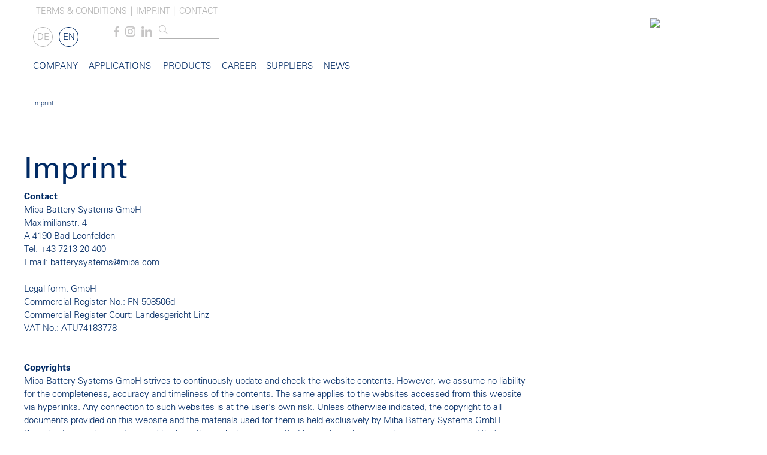

--- FILE ---
content_type: text/html; charset=utf-8
request_url: https://www.mibabattery.com/en/imprint
body_size: 7110
content:
<!DOCTYPE html>
<html dir="ltr" lang="en-US">
<head>

<meta charset="utf-8">
<!-- 
	This website is powered by TYPO3 - inspiring people to share!
	TYPO3 is a free open source Content Management Framework initially created by Kasper Skaarhoj and licensed under GNU/GPL.
	TYPO3 is copyright 1998-2026 of Kasper Skaarhoj. Extensions are copyright of their respective owners.
	Information and contribution at https://typo3.org/
-->


<link rel="shortcut icon" href="/fileadmin/template_vl/favicon.ico" type="image/vnd.microsoft.icon">

<meta http-equiv="x-ua-compatible" content="IE=edge" />
<meta name="generator" content="TYPO3 CMS" />
<meta name="twitter:card" content="summary" />


<link rel="stylesheet" type="text/css" href="/typo3temp/assets/css/45134db328.css?1701334332" media="all">
<link rel="stylesheet" type="text/css" href="/fileadmin/template/css/gridpak.css?1629204606" media="all">
<link rel="stylesheet" type="text/css" href="/fileadmin/template/css/style.css?1731652984" media="all">
<link rel="stylesheet" type="text/css" href="/fileadmin/template/css/mobile1.css?1731655068" media="all">
<link rel="stylesheet" type="text/css" href="/fileadmin/template/css/slick.css?1629204623" media="all">
<link rel="stylesheet" type="text/css" href="/fileadmin/template/css/slick-theme.css?1629204623" media="all">
<link rel="stylesheet" type="text/css" href="/fileadmin/template/css/mobile2.css?1731578027" media="all">



<script src="https://code.jquery.com/jquery-latest.min.js"></script>
<script src="/fileadmin/template/js/jquery-ui.min.js?1629205207"></script>
<script src="/fileadmin/template/js/visible.js?1629205207"></script>
<script src="/fileadmin/template/js/jquery.twbsPagination.min.js?1629205207"></script>
<script src="/fileadmin/template/js/mobile-detect.js?1629205207"></script>


<meta name="viewport" content="width=device-width,initial-scale=1"><title>Miba Battery Systems</title>
</head>
<body class="page-577 language-2 languagecontent-2 level-1 template-default theme-battery">
	<script>	
	/* IE Support for startsWith */
	if (!String.prototype.startsWith) {
	  String.prototype.startsWith = function(searchString, position) {
		position = position || 0;
		return this.indexOf(searchString, position) === position;
	  };
	}

    function init() {
        window.addEventListener('scroll', function(e){
            var distanceY = window.pageYOffset || document.documentElement.scrollTop,
                shrinkOn = 100;
            if (distanceY > shrinkOn) {
                $("#header").addClass("smaller");
            } else {
                $("#header").removeClass("smaller");
            }
        });
    }
    window.onload = init();
    
    $(function() {
    	var md = new MobileDetect(window.navigator.userAgent);
    	if(md.tablet()) {
    		if(window.orientation==0)
    			$("meta[name=viewport]").attr('content',"width=device-width,initial-scale=0.5" );
    		else 
    			$("meta[name=viewport]").attr('content',"width=device-width,initial-scale=0.7" );
    		$("head").append($("<link rel='stylesheet' href='/fileadmin/template/css/tablet.css' type='text/css' media='screen' />"));            
    	}
    	
    	
		window.addEventListener("orientationchange", function() {
    		if(window.orientation==0)
    			$("meta[name=viewport]").attr('content',"width=device-width,initial-scale=0.5" );
    		else 
    			$("meta[name=viewport]").attr('content',"width=device-width,initial-scale=0.7" );
		}, false);
    });
</script>



<div class="header_spacing"></div>
<div class="row header" id="header">
	<div class="page">
		<div class="col span_9">
		
		  <style>
				@media (max-width: 768px) {
					#header #logo.dau {
						height: 32px;
						width: auto;
					}
				}
		    /*@media (min-width: 768px) {*/
		    /*  html[lang="de-DE"] #header #logo.dau {*/
				/*		height: 64px;*/
				/*		width: 302px;*/
	      /*  }*/
		    /*}*/
		    /*@media (min-width: 768px) {*/
		    /*  html[lang="en-EN"] #header #logo.dau {*/
				/*		height: 64px;*/
				/*		width: 302px;*/
	      /*  }*/
		    /*}*/
		  
		    #header.smaller #logo.vl {
		      margin-top: 50px;
	      }
	      
.header .social {
left: 140px;
}
		  </style>
		    <div class="header_metanav">
		      <ul>
					    <li><a title="TERMS &amp; CONDITIONS" href="/en/gts">TERMS & CONDITIONS</a></li>
					    <li><a title="Imprint" href="/en/imprint">Imprint</a></li>
					    <li><a title="Contact" href="/en/contact">Contact</a></li>
				    </ul>
		    </div>
				<ul class="languages"><li><a href="/de/impressum">DE</a></li><li class="active"><a href="/en/imprint">EN</a></li><span style="display:none"><li><a href="/sk/imprint">SK</a></li></span></ul>		
				
			<ul class="social">
				<li><a class="fb" target="_blank" href="https://www.facebook.com/Voltlabor-192093294658741/" title="Facebook"></a><li>
				<li><a class="insta" target="_blank" href="https://www.instagram.com/miba_battery_systems/" title="Instagram"></a><li>
				<li><a class="linked" target="_blank" href="https://at.linkedin.com/company/voltlabor-gmbh" title="LinkedIn"></a><li>
			</ul>
			
			<form method="post" id="tx_indexedsearch" action="/en/search?tx_indexedsearch_pi2%5Baction%5D=search&amp;tx_indexedsearch_pi2%5Bcontroller%5D=Search&amp;cHash=cb9513d85626103e7e27652726ff81da">
<div>
<input type="hidden" name="tx_indexedsearch_pi2[__referrer][@extension]" value="" />
<input type="hidden" name="tx_indexedsearch_pi2[__referrer][@controller]" value="Standard" />
<input type="hidden" name="tx_indexedsearch_pi2[__referrer][@action]" value="index" />
<input type="hidden" name="tx_indexedsearch_pi2[__referrer][arguments]" value="YTowOnt94ff7ae4ebd9b7bc96bd487b249070c8acfb33d00" />
<input type="hidden" name="tx_indexedsearch_pi2[__referrer][@request]" value="{&quot;@extension&quot;:null,&quot;@controller&quot;:&quot;Standard&quot;,&quot;@action&quot;:&quot;index&quot;}61ff899d37bedded2b06138f68803cc32827da14" />
<input type="hidden" name="tx_indexedsearch_pi2[__trustedProperties]" value="{&quot;search&quot;:{&quot;_sections&quot;:1,&quot;_freeIndexUid&quot;:1,&quot;pointer&quot;:1,&quot;ext&quot;:1,&quot;searchType&quot;:1,&quot;defaultOperand&quot;:1,&quot;mediaType&quot;:1,&quot;sortOrder&quot;:1,&quot;group&quot;:1,&quot;desc&quot;:1,&quot;numberOfResults&quot;:1,&quot;extendedSearch&quot;:1,&quot;sword&quot;:1}}54addc66bc3d17283639dffc3624482fc12c286d" />
</div>

    			
            <input type="hidden" name="tx_indexedsearch_pi2[search][_sections]" value="0" />
            <input id="tx_indexedsearch_freeIndexUid" type="hidden" name="tx_indexedsearch_pi2[search][_freeIndexUid]" value="_" />
            <input id="tx_indexedsearch_pointer" type="hidden" name="tx_indexedsearch_pi2[search][pointer]" value="0" />
            <input type="hidden" name="tx_indexedsearch_pi2[search][ext]" value="" />
            <input type="hidden" name="tx_indexedsearch_pi2[search][searchType]" value="" />
            <input type="hidden" name="tx_indexedsearch_pi2[search][defaultOperand]" value="" />
            <input type="hidden" name="tx_indexedsearch_pi2[search][mediaType]" value="" />
            <input type="hidden" name="tx_indexedsearch_pi2[search][sortOrder]" value="" />
            <input type="hidden" name="tx_indexedsearch_pi2[search][group]" value="" />
            <input type="hidden" name="tx_indexedsearch_pi2[search][languageUid]" value="2" />
            <input type="hidden" name="tx_indexedsearch_pi2[search][desc]" value="" />
            <input type="hidden" name="tx_indexedsearch_pi2[search][numberOfResults]" value="" />
            <input type="hidden" name="tx_indexedsearch_pi2[search][extendedSearch]" value="" />
			<input class="tx-indexedsearch-searchbox-sword searchbox vl" id="tx-indexedsearch-searchbox-sword" type="search" name="tx_indexedsearch_pi2[search][sword]" value="" />
            </form>
			
			<ul class="menu"><li><a href="/en/company" title="COMPANY">COMPANY</a><ul class="submenu"><li><a href="/en/company/voltfactoryr" title="VOLTFACTORY®">VOLTFACTORY®</a></li><li><a href="/en/company/global-presence-1" title="GLOBAL PRESENCE">GLOBAL PRESENCE</a></li><li><a href="/en/company/history" title="History">History</a></li><li><a href="/en/company/team" title="Team">Team</a></li></ul></li><li><a href="/en/application-1" title="APPLICATIONS">APPLICATIONS</a></li><li><a href="/en/product-lines" title="PRODUCTS">PRODUCTS</a><ul class="submenu"><li><a href="/en/product-lines/voltmotion" title="VOLTMOTION® - High-Quality Battery Pack Solutions for Automotive, Marine & Industrial Applications">VOLTMOTION®</a></li><li><a href="/en/product-lines/voltcomponents" title="Miba FLEXCOOLER®, the liquid cooling component">VOLTCOMPONTENS/FLEXCOOLER®</a></li><li><a href="/en/product-lines/volthome-voltindustry" title="Our modular home storage system VOLTHOME® and our commercial storage system VOLTINDUSTRY adapt to any energy requirement">VOLTHOME® & VOLTINDUSTRY®</a></li><li><a href="/en/product-lines/voltstation" title="The mobile and green energy supply">VOLTSTATION®</a></li></ul></li><li><a href="/en/career" title="Career">Career</a></li><li><a href="/en/suppliers" title="SUPPLIERS">SUPPLIERS</a></li><li><a href="/en/news" title="News">News</a></li></ul>	
			
			<script>	
					$('.menu a').each(function(i, obj) {
						if($(this).attr("title").startsWith("#")) {
							$(this).attr("href", $(this).attr("href") + "?i=" + i + $(this).attr("title"));
							$(this).attr("title", $(this)[0].innerText);
						}
					});
			</script>
		</div>
		<div class="col span_3">
			
				<a href="/en/"><img id="logo" class="vl" title="Voltlabor" alt="Voltlabor Logo" src='/fileadmin/template_vl/img/00-menu/Miba-Battery-Systems-Logo.png'/></a>
			
		</div>
		</div>
	</div>	

<div class="page en">	
	<div id="breadcrumb">Imprint</div>
<!--TYPO3SEARCH_begin-->

	
	<style>
		@page {
		  size: A4 portrait;
		}
		@media print {		
			#header, .header_spacing, .footer, .social, .news-related-files, #print, .news-img-wrap, .news-related-wrap,
			#sticky_contactus  {
				display: none !important;
			}
			
			.news-single .news-text-wrap {
				width: auto;
				padding-top: 0px;
			}
			
			.news-related-wrap {
				float: left;
				margin-top: 0px;
			}
			
			.header, #breadcrumb {
				position: relative !important;
				top: auto !important;
				padding: auto !important;
				left: auto !important;
			}
			
			.imagecaption {
				padding-top: 10px !important;
			}
			
			.subcaption {
				padding-top: 20px !important;
				width: 100% !important;
			}
		}
	</style>
	
	<div class="row edi">
		<div class="col span_12 row">
		
			<div class="col span_12 imagecaption">
				<h1>Imprint</h1>
				<div class="subcaption">
				
    

            <div id="c5321" class="frame frame-default frame-type-textmedia frame-layout-0">
                
                    <a id="c5967"></a>
                
                
                    



                
                

    
        

    



    


                

    <div class="ce-textpic ce-center ce-above">
        
            



        

        
                <div class="ce-bodytext">
                    
                    <p><strong>Contact </strong><br> Miba Battery Systems GmbH<br> Maximilianstr. 4<br> A-4190 Bad Leonfelden<br> Tel. +43 7213 20 400<br> <a href="mailto:batterysystems@miba.com" title="Opens internal link in current window">Email: </a><a href="mailto:batterysystems@miba.com">batterysystems@miba.com</a><br> <br> Legal form: GmbH<br> Commercial Register No.: FN 508506d<br> Commercial Register Court: Landesgericht Linz<br> VAT No.: ATU74183778&nbsp;</p>
<p>&nbsp;</p>
<p>&nbsp;</p>
<p><strong>Copyrights</strong></p>
<p>Miba Battery Systems GmbH strives to continuously update and check the website contents. However, we assume no liability for the completeness, accuracy and timeliness of the contents. The same applies to the websites accessed from this website via hyperlinks. Any connection to such websites is at the user's own risk. Unless otherwise indicated, the copyright to all documents provided on this website and the materials used for them is held exclusively by Miba Battery Systems GmbH. Downloading, printing and saving files from this website are permitted for exclusively personal use; any use beyond that requires the express authorization of Miba Battery Systems GmbH.</p>
<p>&nbsp;</p>
<p><strong>Rights </strong></p>
<p>Unless otherwise indicated, the copyright and all other rights to all information and documents made available on this website and the materials used for this purpose belong exclusively to Miba Battery Systems GmbH. The downloading, printing and storage of files on this website for purely private use is permitted. Any use that goes beyond this requires the express, prior, written consent of Miba Battery Systems GmbH.</p>
<p>&nbsp;</p>
<p><strong>Google Analytics</strong></p>
<p>This website uses Google Analytics, a web analytics service provided by Google LLC (Google). Google Analytics uses "cookies", which are text files saved to your computer and which help analyze how you are using the website. The information generated by the cookie about your use of the website (including your IP address) will be transmitted to and stored on Google's servers in the US.</p>
<p>Google will use this information for the purpose of evaluating your use of the website, compiling reports on website activity for website operators and providing other services related to website activity and internet usage. Google may also transfer this information to third parties where required to do so by law, or where such third parties process the information on Google's behalf. Google will not associate your IP address with any other data held by Google LLC.</p>
<p>You may prevent the use of cookies by selecting the appropriate settings on your browser, however please note that if you do so, you may not be able to use the full functionality of this website. Use of this website indicates your consent to the processing of data about you by Google in the manner and for the purposes set out above.</p>
<p></p><p>Further information about the terms of use and data protection can be found at <a href="http://www.google.com/analytics/terms/de.html" target="_blank" rel="noreferrer">www.google.com/analytics/terms/de.html</a> and at </p><a href="https://www.google.de/intl/de/policies/." target="_blank" rel="noreferrer">https://www.google.de/intl/de/policies/.</a>
<p>&nbsp;</p>
<p><strong>Other notes </strong></p>
<p>In the interest of readability, either the masculine or feminine form has been used for personal pronouns. This is intended to imply no discrimination against the other gender in each case.</p>
                </div>
            

        
    </div>


                
                    



                
                
                    



                
            </div>

        

<br/><br/>
				<div id="print" onclick="window.print();"><img src="/fileadmin/template/img/17_Presse/print-icon.png" /></div>
				</div>
			</div>
			
		</div>
	</div>
	
	<!--TYPO3SEARCH_end-->
	<style>
		@media screen and (max-width: 767px) {
			.footer #copyright .company ul#contactFooter {
				margin-top: 68px;
			}
		}
    </style>

	<div class="footer row col span_12">
		<div class="fullwidth footer">

			<div class="page page_relative" style="overflow:visible" v:schemaLocation="http://fluidtypo3.org/schemas/vhs-1.8.5.xsd">

			<div id="about">
				<div id="about-text">
					<h3>ABOUT Miba Battery Systems</h3>
					<div>
								
                                Miba Battery Systems is a pioneer in the development and production of battery packs and energy storage systems on the basis of round cells and battery components. We were the first supplier worldwide to develop an innovative contacting process for welding round battery cells efficiently. In addition, our FLEXCOOLER® ideally complements our innovative product range as the lightest battery cooler in the world.
                                <br><br>
                                Our claim ENERGIZE LIFE stands for our drive to electrify a wide variety of applications, such as automobile, off-highway working machinery, motorcycles, boats, drones as well as stationary applications.
                                <br><br>
                                At Austria’s technology-leading battery production site, the VOLTFACTORY®, we are driving forward the electrification of the future.
                                
                              </div>
				</div>

				<div class="social-media-wrapper">
					<div class="col span_8">
						<p>*All trademarks are registered with the EUIPO (European Union Intellectual Property Office)</p>
					</div>
					<div class="col span_4 social-media ">
						<ul>
							<li><a class="fb" target="_blank" href="https://www.facebook.com/Voltlabor-192093294658741/" title="Facebook"></a><li>
							<li><a class="insta" target="_blank" href="https://www.instagram.com/miba_battery_systems/" title="Instagram"></a><li>
							<li><a class="linked" target="_blank" href="https://at.linkedin.com/company/voltlabor-gmbh" title="LinkedIn"></a><li>
						</ul>
					</div>
				</div>
			</div>

			<div id="copyright" style="margin-top: 0">
				<div class="company">
					<div>
						&copy; Miba Battery Systems 2026
					</div>
					<ul>
						<li><a title="TERMS &amp; CONDITIONS" href="/en/gts">TERMS & CONDITIONS</a></li>
						<li><a title="Imprint" href="/en/imprint">Imprint</a></li>
						<li><a title="Contact" href="/en/contact">Contact</a></li>
						<li><a title="Data Protection" href="https://www.miba.com/en/data-protection">Data Protection</a></li>
					</ul>
				</div>
			</div>
		</div>
	</div>
</div>
</div>

<div class="hidden">
<script type="text/javascript">
			var images = new Array()
			function imgpreload(arguments) {
				for (i = 0; i < imgpreload.arguments.length; i++) {
					images[i] = new Image()
					images[i].src = imgpreload.arguments[i]
				}
			}
			imgpreload(
				"/fileadmin/template/img/00-menu/icon-facebook_hover.png",
				"/fileadmin/template/img/00-menu/icon-youtube_hover.png",
				"/fileadmin/template/img/00-menu/icon-kununu_hover.png",
				"/fileadmin/template/img/00-menu/icon-linkedin_hover.png",
				"/fileadmin/template/img/00-menu/icon-xing_hover.png",
				"/fileadmin/template/img/00-menu/icon-facebook_light-gray.png",
				"/fileadmin/template/img/00-menu/icon-youtube_light-gray.png",
				"/fileadmin/template/img/00-menu/icon-kununu_light-gray.png",
				"/fileadmin/template/img/00-menu/icon-linkedin_light-gray.png",
				"/fileadmin/template/img/00-menu/icon-xing_light-gray.png",
				"/fileadmin/template/img/00-menu/icon-lupe_hover.png",
				"/fileadmin/template/img/00-menu/suche-icon.png",
				"/fileadmin/template/img/00-menu/suche-icon_passive.png",
				'/fileadmin/template/img/05-Management/download_white.png',
				'/fileadmin/template/img/08-verantwortung/illu-wirtschaft-grau.png',
				'/fileadmin/template/img/08-verantwortung/illu-wirtschaft-orange.png',
				'/fileadmin/template/img/08-verantwortung/illu-mitarbeiter-grau.png',
				'/fileadmin/template/img/08-verantwortung/illu-mitarbeiter-blau.png',
				'/fileadmin/template/img/08-verantwortung/illu-umwelt-grau.png',
				'/fileadmin/template/img/08-verantwortung/illu-umwelt-gruen.png',
				'/fileadmin/template/img/08-verantwortung/illu-gesellschaft-grau.png',
				'/fileadmin/template/img/08-verantwortung/illu-gesellschaft-gelb.png',
				'/fileadmin/template/img/09-Referenzen/wind-icon_passive.png',
				'/fileadmin/template/img/09-Referenzen/wind-icon_active.png',
				'/fileadmin/template/img/09-Referenzen/pkw-icon_passive.png',
				'/fileadmin/template/img/09-Referenzen/pkw-icon_active.png',
				'/fileadmin/template/img/09-Referenzen/lkw-icon_passive.png',
				'/fileadmin/template/img/09-Referenzen/lkw-icon_active.png',
				'/fileadmin/template/img/09-Referenzen/landwirtschaft-icon_passive.png',
				'/fileadmin/template/img/09-Referenzen/landwirtschaft-icon_active.png',
				'/fileadmin/template/img/09-Referenzen/zug-icon_passive.png',
				'/fileadmin/template/img/09-Referenzen/zug-icon_active.png',
				'/fileadmin/template/img/09-Referenzen/schiffe-icon_passive.png',
				'/fileadmin/template/img/09-Referenzen/schiffe-icon_active.png',
				'/fileadmin/template/img/09-Referenzen/flugzeug-icon_passive.png',
				'/fileadmin/template/img/09-Referenzen/flugzeug-icon_active.png',
				'/fileadmin/template/img/09-Referenzen/kraftwerke-icon_passive.png',
				'/fileadmin/template/img/09-Referenzen/kraftwerke-icon_active.png',
				'/fileadmin/template/img/09-Referenzen/andere-icon_passive.png',
				'/fileadmin/template/img/09-Referenzen/andere-icon_active.png',
				'/fileadmin/template/img/12-Produktbereiche/play-active.png',
				'/fileadmin/template/img/12-Produktbereiche/play-passive.png'
			)
	</script>
	<script type="text/javascript">	
	
			$(function(){
				/*if($('#sticky_contactus').length == 0) {
					$('#header').after('<div id="sticky_contactus"><a href="/en/contact"><span><h3>Contact<br/>us</h3></span></a></div>');
				}*/
				
				$('a[href$="mp4"]').each(function() {
				  $(this).append('<div style="display: none"><video controls preload="none"><source src="' + $(this).attr('href') + '" type="video/mp4"></video></div>');
				  
          $(this).click(function(e) {
            if ($('.featherlightx .featherlight-content video').length == 0) {
					    $(this).find('video').css('display', '');
					    $.featherlight($(this).find('video'), { variant: 'featherlightx'});
					    $('.featherlightx').css("display", 'none');
					    $(this).find('video').css('display', 'none');
				    }

				    $('.featherlightx').css("display", 'block');
				    $('.featherlightx .featherlight-content video')[0].play();
				    
				    e.preventDefault();
				  });
				});
			});
	</script>
	
	<!-- Global site tag (gtag.js) - Google Analytics -->
<!--	<script async src="https://www.googletagmanager.com/gtag/js?id=UA-83535326-9"></script>
	<script>
	
			
		var gaProperty1 = 'UA-83535326-9'; 
		var disableStr1 = 'ga-disable-' + gaProperty1; 
		if (document.cookie.indexOf(disableStr1 + '=true') > -1) { 
			window[disableStr1] = true;
		} 
		function gaOptout() { 
			document.cookie = disableStr1 + '=true; expires=Thu, 31 Dec 2099 23:59:59 UTC; path=/'; 
			window[disableStr1] = true; 
			console.log('Das Tracking ist jetzt deaktiviert'); 
		} 
			
			
	  window.dataLayer = window.dataLayer || [];
	  function gtag(){dataLayer.push(arguments);}
	  gtag('js', new Date());

	  gtag('config', 'UA-83535326-9', { 'anonymize_ip': true });
	</script>
-->
	<link href="https://webcache.datareporter.eu/c/fe7c9307-c509-44c8-b5c7-34d2137265e3/KALhv7xOapbb/6a7/banner.css" rel="stylesheet">
	<script src="https://webcache.datareporter.eu/c/fe7c9307-c509-44c8-b5c7-34d2137265e3/KALhv7xOapbb/6a7/banner.js" type="text/javascript" charset="utf-8"></script>
	<script>
	  window.cookieconsent.initialise(dr_cookiebanner_options);
	</script>
	<script src="/fileadmin/template/js/mobile1.js" type="text/javascript"></script>
	<script src="/fileadmin/template/js/mobile2.js" type="text/javascript"></script>
</div>




</body>
</html>
<!-- Cached page generated 31-01-26 03:01. Expires 01-02-26 00:00 -->

--- FILE ---
content_type: text/css; charset=utf-8
request_url: https://www.mibabattery.com/fileadmin/template/css/style.css?1731652984
body_size: 34220
content:
/*@import url("//hello.myfonts.net/count/316014");*/
/* @import must be at top of file, otherwise CSS will not work */
/*@import url("//hello.myfonts.net/count/3322f9");*/
/* http://meyerweb.com/eric/tools/css/reset/
   v2.0 | 20110126
   License: none (public domain)
*/

html, body, div, span, applet, object, iframe,
h1, h2, h3, h4, h5, h6, p, blockquote, pre,
a, abbr, acronym, address, big, cite, code,
del, dfn, img, ins, kbd, q, samp,
small, strike, strong, sub, sup, tt, var,
b, u, center,
dl, dt, dd, ol, ul, li,
fieldset, form, label, legend,
table, caption, tbody, tfoot, thead, tr, th, td,
article, aside, canvas, details, embed,
figure, figcaption, footer, header, hgroup,
menu, nav, output, ruby, section, summary,
time, mark, audio, video {
	margin: 0;
	padding: 0;
	border: 0;
	font-size: 100%;
	font: inherit;
	vertical-align: baseline;
	outline: 0;
}
/* HTML5 display-role reset for older browsers */
article, aside, details, figcaption, figure,
footer, header, hgroup, menu, nav, section {
	display: block;
}
body {
	position: relative;
	line-height: 1.37;
}
ol, ul {
	list-style: none;
}
blockquote, q {
	quotes: none;
}
blockquote:before, blockquote:after,
q:before, q:after {
	content: '';
	content: none;
}
table {
	border-collapse: collapse;
	border-spacing: 0;
}

/**********************************/

sub {
	vertical-align: sub;
	font-size: 60%;
}

sup {
	vertical-align: super;
	font-size: 60%;
}

b, strong {
	font-family: Miba65, Arial, Helvetica, sans-serif;
}

input[type="search"]::-webkit-search-decoration,
input[type="search"]::-webkit-search-cancel-button,
input[type="search"]::-webkit-search-results-button,
input[type="search"]::-webkit-search-results-decoration {
	display: none;
}
/*

@font-face {
	font-family: 'Miba55';
	src: url('316014_0_0.eot');
	src: url('316014_0_0.eot?#iefix') format('embedded-opentype'),url('316014_0_0.woff2') format('woff2'),url('316014_0_0.woff') format('woff'),url('316014_0_0.ttf') format('truetype');
}


@font-face {
	font-family: 'Miba65';
	src: url('316014_2_0.eot');
	src: url('316014_2_0.eot?#iefix') format('embedded-opentype'),url('316014_2_0.woff2') format('woff2'),url('316014_2_0.woff') format('woff'),url('webfonts/316014_2_0.ttf') format('truetype');
}


@font-face {
	font-family: 'Miba45';
	src: url('316014_3_0.eot');
	src: url('316014_3_0.eot?#iefix') format('embedded-opentype'),url('316014_3_0.woff2') format('woff2'),url('316014_3_0.woff') format('woff'),url('316014_3_0.ttf') format('truetype');
}*/

@font-face {font-family: 'Miba55';src: url('webfonts/3322F9_0_0.eot');src: url('webfonts/3322F9_0_0.eot?#iefix') format('embedded-opentype'),url('webfonts/3322F9_0_0.woff2') format('woff2'),url('webfonts/3322F9_0_0.woff') format('woff'),url('webfonts/3322F9_0_0.ttf') format('truetype'),url('webfonts/3322F9_0_0.svg#wf') format('svg');}


@font-face {font-family: 'Miba65';src: url('webfonts/3322F9_1_0.eot');src: url('webfonts/3322F9_1_0.eot?#iefix') format('embedded-opentype'),url('webfonts/3322F9_1_0.woff2') format('woff2'),url('webfonts/3322F9_1_0.woff') format('woff'),url('webfonts/3322F9_1_0.ttf') format('truetype'),url('webfonts/3322F9_1_0.svg#wf') format('svg');}


@font-face {font-family: 'Miba45';src: url('webfonts/3322F9_2_0.eot');src: url('webfonts/3322F9_2_0.eot?#iefix') format('embedded-opentype'),url('webfonts/3322F9_2_0.woff2') format('woff2'),url('webfonts/3322F9_2_0.woff') format('woff'),url('webfonts/3322F9_2_0.ttf') format('truetype'),url('webfonts/3322F9_2_0.svg#wf') format('svg');}


@font-face {
	font-family: 'MibaC45';
	src: url('PingFangSCLight.ttf');
}

@font-face {
	font-family: 'MibaC55';
	src: url('PingFangSCRegular.ttf');
}


@font-face {
	font-family: 'MibaC65';
	src: url('PingFangSCBold.ttf');
}

html[lang="en-US"] * {
	/* Disable hyphens for english version */
	-webkit-hyphens: none !important;
	-moz-hyphens: none !important;
	-ms-hyphens: none !important;
	hyphens: none !important;
}

html[lang="en-US"] .only_in_de {
	display: none !important;
}

body {
	color: #002a64;
	font-family: Miba45, Arial, Helvetica, sans-serif;

	-webkit-hyphens: auto;
	-moz-hyphens: auto;
	-ms-hyphens: auto;
	hyphens: auto;
	position: relative;
}

@-moz-document url-prefix() {
	select:-moz-focusring, select::-moz-focus-inner {
		color: transparent !important;
		text-shadow: 0 0 0 #000 !important;
		border:0;
	}
}

a {
	font-family: Miba45, Arial, Helvetica, sans-serif;
	font-size:14px;
	text-decoration:none;
}

a:link, a:visited, a:hover, a:active {
	color: #FFFFFF;
}

a:hover {
	font-family: Miba65, Arial, Helvetica, sans-serif;
	font-size:14px;
	text-decoration:none;
}

.menu a {
	font-size: 15px; /* font-size: 16px*/
}

.menu a:hover {
	font-size: 15px; /* font-size: 16px*/
}

.menu li:hover > a {
	font-family: Miba65, Arial, Helvetica, sans-serif;
}

.menu li:hover .submenu {
	max-height: 443px;
	border-top: 3px solid;
	margin-top: 25px;
	opacity: 1;
	width: 450px;

	/* Show animation */
	-webkit-transition: max-height 0.4s 0.3s, border 0.2s, margin 0.2s, opacity 0.6s, width 0.3s;
	-moz-transition: max-height 0.4s 0.3s, border 0.2s, margin 0.2s, opacity 0.6s, width 0.3s;
	-o-transition: max-height 0.4s 0.3s, border 0.2s, margin 0.2s, opacity 0.6s, width 0.3s;
	transition: max-height 0.4s 0.3s, border 0.2s, margin 0.2s, opacity 0.6s, width 0.3s;
}

.menu li {
	margin-right: 15px;
}

.submenu {
	max-height: 0;
	border-top: 0 solid;
	margin-top: 25px;
	opacity: 0;

	overflow: hidden;
	/* Hide animation */
	-webkit-transition: max-height 0.4s, border 0.2s 0.6s, margin 0.2s 0.4s, opacity 0.6s 0.4s, width 0.3s 0.3s;
	-moz-transition: max-height 0.4s, border 0.2s 0.6s, margin 0.2s 0.4s, opacity 0.6s 0.4s, width 0.3s 0.3s;
	-o-transition: max-height 0.4s, border 0.2s 0.6s, margin 0.2s 0.4s, opacity 0.6s 0.4s, width 0.3s 0.3s;
	transition: max-height 0.4s, border 0.2s 0.6s, margin 0.2s 0.4s, opacity 0.6s 0.4s, width 0.3s 0.3s;
	display: inline-block;
	position: absolute;
	background-color: rgba(226, 226, 226, 0.95);
	width: 0;
	z-index: 3000;
	padding: 0 20px;
}

.smaller .menu li .submenu {
	margin-top: 10px;
}

.smaller .menu li:hover .submenu {
	margin-top: 5px;
}
.menu .submenu > li > a {
	display: block;
}

.menu .submenu > li:first-child > a{
	margin-top: 20px;
}

.menu .submenu > li:last-child > a{
	margin-bottom: 20px;
}

.submenu li a {
	line-height: 2;
	font-size: 15px;
}

#header {
	position: fixed;
	top: 0px;
	left: 0px;
	right: 0px;
	z-index: 1001;
	height: 150px;
	z-index: 10000000;
	border-bottom: 1px solid #002a64;
	margin: 0;
	background-color: white;
	-webkit-transition: height 0.3s, margin 0.3s;
	-moz-transition: height 0.3s, margin 0.3s;
	-o-transition: height 0.3s, margin 0.3s;
	transition: height 0.3s, margin 0.3s;
}

#header .page, #header .menu {
	-webkit-transition: height 0.3s, margin 0.3s;
	-moz-transition: height 0.3s, margin 0.3s;
	-o-transition: height 0.3s, margin 0.3s;
	transition: height 0.3s, margin 0.3s;
}

#header.smaller {
	-webkit-transition: height 0.3s, margin 0.3s;
	-moz-transition: height 0.3s, margin 0.3s;
	-o-transition: height 0.3s, margin 0.3s;
	transition: height 0.3s, margin 0.3s;
	height: 50px;
}

#header #logo {
	-webkit-transition: height 0.3s, margin 0.3s, width 0.3s;
	-moz-transition: height 0.3s, margin 0.3s, width 0.3s;
	-o-transition: height 0.3s, margin 0.3s, width 0.3s;
	transition: height 0.3s, margin 0.3s, width 0.3s;
	height: 64px;
	width: 302px;
	/* margin-left: -30px; */
	border: 1px solid white;
	z-index:0;
}

#header #logo.vl {
	/*height: 64px;
    width: 229px;
    */
	height: 92px;
	padding-top: 30px;
	width: 175px;
}

#header.smaller .page, #header.smaller .menu  {
	-webkit-transition: height 0.3s, margin 0.3s, width 0.3s;
	-moz-transition: height 0.3s, margin 0.3s, width 0.3s;
	-o-transition: height 0.3s, margin 0.3s, width 0.3s;
	transition: height 0.3s, margin 0.3s, width 0.3s;
	margin-top: -85px;
}

#header.smaller #logo {
	height: 40px;
	width: 188.75px;
	margin-top: 43px;
}

#header.smaller #logo.vl {
	height: 40px;
	width: 90px;
}

.header_spacing {
	height: 150px;
}

#logo {
	padding-top: 46px;
	margin: 0 auto;
	display:block;
}

.page {
	max-width: 1200px;
	width: 100%;
	display: block;
	margin: 0 auto;
}

.page_relative {
	position: relative;
}

.languages {
	position: relative;
	top:30px;
	left: 10px;
}

.languages a {
	color: #b2b2b2;
	font-size: 15px;
	-webkit-transform: translate(0%, 50%);
	-moz-transform: translate(0%, 50%);
	-o-transform: translate(0%, 50%);
	transform: translate(0%, 50%);
	-ms-transform: translate(0%, 40%); /* after regular transform for IE */
	line-height: 1.1;
}

.featherlight p a {
	color: #002a64;
	font-size: initial;
	text-decoration: underline;
}

.languages .active a {
	color: #002a64;
}

.languages li  {
	border: 1px solid #b2b2b2;
	border-radius: 31px;

	z-index: 10;
	width: 31px;
	height: 31px;
	line-height: 2.25em;
	display: inline-block;

	text-align: center;
	font-size: 15px; /* font-size: 16px*/
	margin-right: 10px;

	position: relative;
	overflow: hidden;
}

.languages li.active {
	border: 1px solid #002a64;
}

.languages li a {
	z-index: 10;
	-webkit-transition: color 0.5s;
	-moz-transition: color 0.5s;
	-o-transition: color 0.5s;
	transition: color 0.5s;
	display: block;
}

.languages li:hover a {
	color: white;
	z-index: 10;
	position: relative;
	-webkit-transition: color 0.5s;
	-moz-transition: color 0.5s;
	-o-transition: color 0.5s;
	transition: color 0.5s;
	font-family: Miba65, Arial, Helvetica, sans-serif;
}

.languages li:after {
	background-color: #002a64;
	width: 33px;
	height: 33px;
	top: -2px;
	left: -2px;
	-webkit-transform: scale(0);
	-moz-transform: scale(0);
	-ms-transform: scale(0);
	-o-transform: scale(0);
	transform: scale(0);
	display: inline-block;
	position: absolute;
	content: '';
	border-radius: 34px;
	opacity: 0;
	-webkit-transition: transform 0.4s, opacity 0.2s;
	-moz-transition: transform 0.4s, opacity 0.2s;
	-o-transition: transform 0.4s, opacity 0.2s;
	transition: transform 0.4s, opacity 0.2s;
}

.languages li:hover:after {
	background-color: #002a64;
	-webkit-transform: scale(1);
	-moz-transform: scale(1);
	-ms-transform: scale(1);
	-o-transform: scale(1);
	transform: scale(1);
	display: inline-block;
	position: absolute;
	content: '';
	border: 1px solid #002a64;
	border-radius: 34px;
	opacity: 1;
	z-index: 1;
	-webkit-transition: transform 0.4s, opacity 0.2s;
	-moz-transition: transform 0.4s, opacity 0.2s;
	-o-transition: transform 0.4s, opacity 0.2s;
	transition: transform 0.4s, opacity 0.2s;
}

.menu {
	position: absolute;
	top:100px;
	margin-left: 10px;
	display: block;
}

.menu a {
	color: #002a64;
	text-transform: uppercase;
}

.menu > li.active {
	border-bottom: 3px solid;
	padding-bottom: 25px;
	-webkit-transition: padding 0.3s;
	-moz-transition: padding 0.3s;
	-o-transition: padding 0.3s;
	transition: padding 0.3s;
}

.header.smaller .menu > li.active {
	padding-bottom: 5px;
	-webkit-transition: padding 0.3s;
	-moz-transition: padding 0.3s;
	-o-transition: padding 0.3s;
	transition: padding 0.3s;
}

.menu > li {
	display: inline-block;
	vertical-align: top;
}

.dotted-hline {
	height: 0;
	border-bottom: 1px dotted #002a64;
	margin:0;
	padding:0;
}


.dotted-hline {
	border: none;
	overflow:hidden;
}

.dotted-hline:after {
	content:"........................................................................";
	letter-spacing: 0;
	font-size: 20px;
	color: #002a64;
}

.fullwidth {
	position: absolute;
	left:0px;
	right:0px;
	width: 100%;
	padding: 0 !important;
	margin: 0 !important;
}

#unternehmen_head .playvideo {
	background-image: url('/fileadmin/template/img/12-Produktbereiche/play-button.png');
	position: absolute;
	z-index:15;
	background-size: 145px 145px;
	display: inline-block;
	width: 145px;
	height: 145px;
	content: "";
	white-space: nowrap;
	overflow: hidden;
	background-repeat: no-repeat;
	left: 45%;
	left: calc(50% - 72px);
	margin-top:  500px;
	top: 0px;
	cursor: pointer;
	z-index: 2000;
}

#unternehmen_head .playvideo:hover {
	background-image: url('/fileadmin/template/img/12-Produktbereiche/play-active.png');
	position: absolute;
	z-index:15;
	background-size: 145px 145px;
	display: inline-block;
	width: 145px;
	height: 145px;
	content: "";
	white-space: nowrap;
	overflow: hidden;
	background-repeat: no-repeat;
	left: 45%;
	left: calc(50% - 72px);
	margin-top: 500px;
	z-index: 2000;
}

#home_page_bereiche .playvideo {
	background-image: url('/fileadmin/template/img/12-Produktbereiche/play-button.png');
	position: absolute;
	z-index:15;
	background-size: 120px 120px;
	display: inline-block;
	width: 120px;
	height: 120px;
	content: "";
	white-space: nowrap;
	overflow: hidden;
	background-repeat: no-repeat;
	left: 45%;
	left: calc(50% - 60px);
	margin-top:  500px;
	top: 0px;
	cursor: pointer;
	z-index: 2000;
}

#home_page_bereiche .playvideo:hover {
	background-image: url('/fileadmin/template/img/12-Produktbereiche/play-active.png');
	position: absolute;
	z-index:15;
	background-size: 120px 120px;
	display: inline-block;
	width: 120px;
	height: 120px;
	content: "";
	white-space: nowrap;
	overflow: hidden;
	background-repeat: no-repeat;
	left: 45%;
	left: calc(50% - 60px);
	margin-top: 500px;
	z-index: 2000;
}

#home_page_bereiche .playvideo, #home_page_bereiche .playvideo:hover {
	margin-top: 40% !important;
	margin-top: 335px !important;
	background-size: 120px 120px;
}

@media screen and (min-width: 1180px) and (max-width: 1300px) {


	#home_page_bereiche .playvideo, #home_page_bereiche .playvideo:hover {
		/*margin-top: 45% !important;
		margin-top: 10vw !important;*/
		background-size: 120px 120px;
	}

	.big_kennzahl {
		margin: 0 18px !important;
	}
}


@media screen and (min-width: 996px) and (max-width: 1180px) {
	#youtubelinks, #youtubebutton {
		display: none !important;
	}

	.big_kennzahl {
		margin: 0 18px !important;
	}

	#home_page_bereiche .playvideo, #home_page_bereiche .playvideo:hover {
		/*margin-top: 45% !important;
		margin-top: 10vw !important;*/
		background-size: 120px 120px;
	}
}

@media screen and (max-width: 996px) {


	.big_kennzahl {
		margin: 0 18px !important;
	}

	#home_page_bereiche .playvideo, #home_page_bereiche .playvideo:hover {
		/*margin-top: 45% !important;*/
		margin-top: 10vw !important;
		background-size: 120px 120px;
	}
	#home_product_leistung .title {
		top: 100px !important;
		left: -140px !important;
		width: 160px;
		word-wrap: break-word;
	}

	.module_text_on_image img {
		position: absolute !important;
	}


	.languages a {
		font-size: 20px;
	}

	.languages li{
		display: inline-block !important;
		width: 40px !important;
		height: 40px;
		padding: 0 !important;
		text-align: center !important;
		margin-left: 5px !important;
	}

	.languages li a {
		display: inline !important;
		line-height: 2.1 !important;
	}
	.languages li a {
		-ms-transform: translate(0%,-1%) !important;
	}

	.investor_rueckkauf {
		/*height: 38vw !important;*/
	}

	.investor_rueckkauf {
		min-height:200px !important;
	}
	.investor_rueckkauf .caption_1 {
		max-width: 90vw !important;
		left: 0px;
		margin-left: 12px;
	}
	.investor_rueckkauf_content .ce-textpic, .investor_rueckkauf_content_details .ce-textpic {
		width: 80vw !important;
	}
	.investor_rueckkauf_content, .investor_rueckkauf_content_details {
		padding-left: 13px !important;
	}
	.investor_rueckkauf_content {
		max-width: 90vw !important;
		margin-bottom: 120px !important;
	}
	.investor_rueckkauf_content_details {
		clear: both;
		max-width: 90vw !important;
	}

	.investor_rueckkauf_content .grid3_more {
		clear: both;
		float: left;
	}
}

#presse_text .news {
	width: 100vw;
	max-width: 1200px;
}

@media screen and (min-width: 996px) {
	#header .page .span_3 a {
		left: 145px;
		position: relative;
	}
	.fullwidth {
		min-width: 1000px;
	}

	.grid33 {
		width: 100vw !important;
		margin: 50px auto;

		position: relative;
		padding: 0;
		flex: 1;

		min-width: 1000px !important;
		max-width: 1200px !important;
		max-height: 1200px !important;
	}

	.grid3_1c {
		width: 30%; /* fallback */
		width: calc(33% - 10px);
		min-width: 330px !important;
		/*margin: 0 20px;*/
	}

	.grid3_2c {
		width: 63%; /* fallback */
		width: calc(66% - 10px);
		min-width: 660px !important;
		/*margin: 0 20px;*/
	}

	.grid3_3c {
		width: 99%; /* fallback */
		width: calc(100% - 10px);
		min-width: 990px !important;
		/*margin: 0 20px;*/
	}

	.grid3_1r {
		height: 30%; /* fallback */
		height: calc(33.3% - 10px);
		min-height: 330px !important;
	}

	.grid3_2r {
		height: 63%; /* fallback */
		height: calc(66.6% - 10px);
		min-height: 660px !important;
		margin-top: 6px  !important;
	}
	.grid3_11 {
		position: absolute;
		top: 0;
		left: 0;
		margin: 5px;
	}

	.grid3_12 {
		position: absolute;
		top: 0;
		left: 33.3%;
		margin: 5px;
	}

	.grid3_13 {
		position: absolute;
		top: 0;
		left: 66.6%;
		margin: 5px;
	}

	.grid3_21 {
		position: absolute;
		top: 33.3%;
		left: 0;
		margin: 5px;
	}

	.grid3_22 {
		position: absolute;
		top: 33.3%;
		left: 33.3%;
		margin: 5px;
	}

	.grid3_23 {
		position: absolute;
		top: 33.3%;
		left: 66.6%;
		margin: 5px;
	}

	.grid3_31 {
		position: absolute;
		top: 66.6%;
		left: 0;
		margin: 5px;
	}

	.grid3_32 {
		position: absolute;
		top: 66.6%;
		left: 33.3%;
		margin: 5px;
	}

	.grid3_33 {
		position: absolute;
		top: 66.6%;
		left: 66.6%;
		margin: 5px;
	}

	.investor_rueckkauf {
		min-height:200px !important;
	}
}


@media screen and (min-width: 996000px) and (max-width: 1200px){
	.page {
		max-width: 1200px !important;
	}
}
@media screen and (min-width: 996000px) and (max-width: 1400px){
	.page {
		/*min-width: 1000px;*/
		/*		overflow-x: hidden;*/
		max-width: 1400px;
	}
	#home_caption_1 {
		top: 11.3vw !important;
		font-size: 4.7vw !important;
	}

	#home_caption_1 .subcaption {
		font-size: 2.3vw !important;
		padding-top: 1.4vw !important;
	}


	#home_product_reib {
		margin-top: 50px;
		margin-left: 50px;
	}

	#home_product_beschicht {
		margin-top: 80px;
	}

	#home_product_emobility {
		margin-top: 80px;
	}

	#home_product_illu1 {
		top: 55% !important;
	}

	#header #logo {
		margin-left: -75px;
	}

	#header.smaller #logo {
		margin-left: 0;
	}

	#eventdisplay .event {
		opacity: 1;
		margin-right: 20px;
		border: 2px solid #002a64;
		-webkit-transition: max-width 0.3s 0.2s, opacity 0.3s 0.2s, margin 0.3s 0.2s;
		-moz-transition: max-width 0.3s 0.2s, opacity 0.3s 0.2s, margin 0.3s 0.2s;
		-o-transition: max-width 0.3s 0.2s, opacity 0.3s 0.2s, margin 0.3s 0.2s;
		transition: max-width 0.3s 0.2s, opacity 0.3s 0.2s, margin 0.3s 0.2s;
	}
	#eventdisplay dl {
		width: 2000000px;
		padding-left: 20px;
	}
	.event.expanded .teaser {
		width: auto;
		max-width: none;
		margin: 0px!important;
		float: none;
		transform: none!important;
		top: 2vw;
		opacity: 1;
		padding: 25px 10px;
	}
	#eventdisplay .pagination {
		width: 100vw !important;
	}

	div.event.visible.expanded {
		width: 220px;
		height: auto !important;
	}
	#eventdisplay .list-view {
		height: auto !important;
	}
	#eventdisplay dl {
		height: auto !important;
	}
	.event .teaser p {
		width: auto !important;
		padding-bottom: 10px;
	}
	.event .teaser {
		width: 0 !important;
		max-width: 0 !important;
		padding: 0px !important;
		transition: none !important;
	}
	.event.expanded .teaser {
		width: auto !important;
		max-width: none !important;
		margin: 0px !important;
		float: none !important;
		transform: none !important;
		top: 2vw !important;
		padding: 25px 10px !important;
	}

	#eventdisplay h2 {
		width: auto !important;
	}
	#eventdisplay {
		height: auto  !important;
	}
	#eventdisplay > div {
		height: auto  !important;
		position: relative;
	}


}


@media screen and (min-width: 996px) and (max-width: 1500px) {

	#header #logo {
		position: fixed;
		right: 20px;
	}
}


@media screen and (min-width: 996px) and (max-width: 1175px) {

	#header #logo {
		margin-top: -20px;
	}
}

@media screen and (min-width: 996px) and (max-width: 1400px) {
	#home_caption_1 {
		top: 11.3vw !important;
		font-size: 4.7vw !important;
	}

	#home_caption_1 .subcaption {
		font-size: 2.3vw !important;
		padding-top: 1.4vw !important;
	}


	#home_product_reib {
		margin-top: 50px;
		margin-left: 50px;
	}

	#home_product_beschicht {
		/*margin-top: 80px;*/
	}

	#home_product_illu1 {
		top: 55% !important;
	}
}

#verantwortung_head .caption_1 .subcaption {
	min-width: 650px;
}

.h880 {
	height: 880px;
	overflow: hidden;
}

.h1230 {
	height: 1230px;
	overflow: hidden;
}

.pageimg {
	width: 100%;

}

.imagecaption, #karriere_bild h2 {
	position: relative;
	text-align: left;

	color: #002a64;
	font-size:67px;
	font-family: Miba55, Arial, Helvetica, sans-serif;
	padding: 0;

}

.subcaption {
	font-size: 33px;
	/* padding-top: 20px; */
}

#home_caption_1 {
	top: 160px;
	z-index:10;

	position: absolute;
	margin: 0 auto;
	width: 100%;
	left: 0px;
	right: 0px;
	text-align: center;
}

#home_product_reib {
	top: 50%;
	left: 35%;
}

#home_product_reib .title {
	/*top:200px;*/
	left: 50px;
	left: 135px;
	color: white;
}

#home_product_reib .img img {
	width: 6vw;
	height: auto;
}

#home_product_sonder {
	top: 28%;
	left: 7%;
}

#home_product_sonder .title {
	top: 35px;
	left: 116px;
}

#home_product_sonder .img img {
	width: 11vw;
	height: auto;
}

#home_product_sinter {
	top: 32%;
	left: 31%;
}

#home_product_sinter .title {
	top: 77px;
	left: 135px;
}

.en #home_product_sinter .title {
	top: 67px !important;
	width: 100px !important;
	margin-bottom: -20px !important;
}

#home_product_sinter .img img {
	width: 11vw;
	height: auto;
}

#home_product_gleit {
	top: 42%;
	left: 5%;
}

#home_product_gleit .title {
	top: 225px;
	left: 315px;
	color: white;
}

#home_product_gleit .img img {
	width: 11vw;
	height: auto;
}

#home_product_beschicht {
	top: 35%;
	left: 53%;
}

#home_product_beschicht .title {
	top: -20px;
	left: 0;
}

#home_product_beschicht .img img {
	width: 13vw;
	height: auto;
}

#home_product_emobility {
	top: 44%;
	top: 38%;
	left: 70%;
}

#home_product_emobility .title {
	top: -20px;
	left: 0;
}

#home_product_emobility img {
	height: 119px;
}

#home_product_emobility .img img {
	width: 13vw;
	height: auto;
}

#home_product_leistung {
	top: 38%;
	left: 81%;
}

#home_product_leistung .title {
	top: -20px;
	left: 10px;
}

#home_product_leistung .img img {
	width: 12vw;
	height: auto;
}

#home_product_illu1 {
	top: 52%;
	left: 80%;
}

#home_product_illu1 img {
	width: 4vw;
	height: auto;
}

#home_product_illu2 {
	top: 8%;
	left: 10%;
}

#home_product_illu2 img {
	width: 21vw;
	height: auto;
}

.home_product, .home_product_static {
	position: absolute;
}

.home_product .image, .home_product_static .image {
	padding:0px;
	margin:0px auto;
	display: block;}

.home_product a:hover img, .home_product>.image>img:hover {
	margin: 5px -20px;
}

.home_product .image img, .home_product_static.image img {
	margin: 5px 0;

	-webkit-transition: width 0.2s, height 0.2s, margin 0.2s; /* Safari */
	-moz-transition: width 0.2s, height 0.2s, margin 0.2s;
	-o-transition: width 0.2s, height 0.2s, margin 0.2s;
	transition: width 0.2s, height 0.2s, margin 0.2s;
}

.home_product .title {
	position: relative;
	color: #002a64;
	font-size: 15px; /* font-size: 16px*/
	font-family: Miba65, Arial, Helvetica, sans-serif;

	-webkit-transition: margin 0.2s; /* Safari */
	-moz-transition: margin 0.2s;
	-o-transition: margin 0.2s;
	transition: margin 0.2s;
}

.home_product a:hover .title {
	margin-left:-20px;
}

.home_product a:hover {
	color: #002a64;
	/*text-decoration: underline;*/
}



@media screen and (min-width: 996px) {

	.en #home_product_beschicht .title {
		left: 20px !important;
	}

}
@media screen and (min-width: 1500px) and (max-width: 1610px) {
	#home_product_sinter {
		left: 29% !important;
	}
	#home_product_beschicht {
		left: 55% !important;
	}
	#home_product_emobility {
		left: 70% !important;
		top: 35%;
	}
	#home_product_gleit {
		top: 44% !important;
	}
}
@media screen and (min-width: 1200px) and (max-width: 1500px) {
	#home_product_sinter {
		left: 25% !important;
		top: 29% !important;
	}
	#home_product_beschicht {
		left: 55% !important;
	}
	#home_product_emobility {
		left: 70% !important;
		top: 33%;
	}
	#home_product_gleit {
		top: 46% !important;
	}
	#home_product_sonder {
		top: 26% !important;
		left: 3% !important;
	}
	#home_product_leistung .title {
		min-width: 250px;
		left: -20px !important;
	}
}
@media screen and (min-width: 996px) and (max-width: 1200px) {
	#home_product_sinter {
		left: 23% !important;
		top: 29% !important;
	}
	#home_product_beschicht {
		left: 62% !important;
	}
	#home_product_emobility {
		left: 76% !important;
		top: 23%;
	}
	#home_product_gleit {
		top: 59% !important;
	}
	#home_product_reib {
		top: 68% !important;
		left: 45% !important;
	}
	#home_product_sonder {
		top: 41% !important;
		left: 1% !important;
	}

	.en #home_product_sonder .title {
		top: 25px !important;
		width: 100px !important;
		margin-bottom: -20px !important;
	}
	#home_product_sonder .title {
		color: white !important;
	}
	#home_product_leistung {
		top: 53% !important;
		left: 78% !important;
	}
	#home_product_illu1 {
		left: 70% !important;
		top: 60% !important;
	}
	#home_product_leistung .title {
		min-width: 250px;
		left: -30px !important;
	}
}

@media screen and (max-width: 996px) and (min-width: 768px) {
	#home_product_emobility {
		left: 85%;
		left: 75%;
		top: 32%;
	}
}

#home_page_bereiche {
	margin-top: 1px;
	height: 72vw;
}

#home_page_bereiche.row > .fullwidth {
	overflow: hidden;
	height: 71.4vw;
}

#home_page_bereiche.ebg,
#home_page_bereiche.dau {
	height: 62.5vw;
}

#home_page_bereiche .row {
	position: absolute;
}

#home_page_karriere {
	margin-top: 70px;
	margin-bottom: 80px;
}

#karriere_bild {
	position: relative;
	padding-left: 130px;
	padding-top: 40px;
	padding-bottom: 50px;
	overflow: hidden;
}

#karriere_bild div {
	overflow: visible !important;
}

#karriere_buttons {
	position: absolute;
	top: 0;
	bottom: 0;
	width: 100%;
	max-width: 1200px;
	margin: 0 auto;
	left: 0;
	right: 0;

}

#karriere_buttons .bluebutton {
	position: absolute;
	left: 60%;
	top: 70%;
	padding: 10px 20px;
	width: 86px;
}

#karriere_buttons #home_jobagent {
	position: absolute;
	left: 75%;
	top: 33%;
}

#home_page_karriere .imagecaption, #karriere_bild h2 {
	font-size: 45px;
	position: absolute;
	top: 260px;
	left: 620px;
	width: 700px;
	z-index:2000;
	width: 400px;
}

#home_page_karriere #home_jobagent {
	width: 150px;
	position: absolute;
	top: 150px;
	left: 960px;
}

#home_page_karriere .bluebutton {
	top: 450px;
	left: 620px;
}

.grid33 {
	width: 1200px;
	height: 1200px;
	margin: 50px auto;

	position: relative;
	padding: 0;
	flex: 1;

	min-width: 1200px;
	min-height: 1200px;
}

.grid33 div {
	overflow: hidden;
}

.grid3_1c {
	width: 30%; /* fallback */
	width: calc(33% - 10px);
	min-width: 370px;
	/*margin: 0 20px;*/
}

.grid3_2c {
	width: 63%; /* fallback */
	width: calc(66% - 10px);
	min-width: 770px;
	/*margin: 0 20px;*/
}

.grid3_3c {
	width: 99%; /* fallback */
	width: calc(100% - 10px);
	min-width: 1170px;
	/*margin: 0 20px;*/
}

.grid3_1r {
	height: 30%; /* fallback */
	height: calc(33% - 10px);
	min-height: 370px;
}

.grid3_2r {
	height: 63%; /* fallback */
	height: calc(66% - 10px);
	min-height: 770px;
}

.grid3_11 {
	position: absolute;
	top: 0;
	left: 0;
}

.grid3_12 {
	position: absolute;
	top: 0;
	left: 33%;
}

.grid3_13 {
	position: absolute;
	top: 0;
	left: 66%;
}

.grid3_21 {
	position: absolute;
	top: 33%;
	left: 0;
}

.grid3_22 {
	position: absolute;
	top: 33%;
	left: 33%;
}

.grid3_23 {
	position: absolute;
	top: 33%;
	left: 66%;
	margin: 5px;
}

.grid3_31 {
	position: absolute;
	top: 66%;
	left: 0;
	margin: 5px;
}

.grid3_32 {
	position: absolute;
	top: 66%;
	left: 33%;
	margin: 5px;
}

.grid3_33 {
	position: absolute;
	top: 66%;
	left: 66%;
	margin: 5px;
}

.grid3_text {
	background-color: #e6e6e6;
	-webkit-transition: background-color 0.5s;
	-moz-transition: background-color 0.5s;
	-o-transition: background-color 0.5s;
	transition: background-color 0.5s;
}

.grid33 .grid3_text:hover, #linkarticles .grid3_text:hover {
	background-color: #b2b2b2;
}


.grid33 .fb_share {
	background-image: url('../img/00-menu/icon-facebook_hover.png');
	opacity: 0;
	width: 9px;
	height: 17px;
	display: inline-block;
	-webkit-transition: opacity 0.5s;
	-moz-transition: opacity 0.5s;
	-o-transition: opacity 0.5s;
	transition: opacity 0.5s;
	position: absolute;
	bottom: 32px;
	left: 170px;
}

.theme-battery .grid33 > div :is(.fb_share, .twitter_share) {
	display: none;
}

.theme-battery .module_downloads {
	padding-top: 40px;
	padding-bottom: 40px;
}


.theme-battery .module_downloads .ce-textpic {
	margin-top: 0;
	margin-bottom: 0;
}

.theme-battery .footer {
	hyphens: none;
}

.theme-battery .footer .social-media ul {
	display: flex;
	align-items: baseline;
	justify-content: flex-end;
	column-gap: 5px;
}

.grid33 > div:hover .fb_share {
	opacity: 1;
}


.grid33 .twitter_share {
	background-image: url('../img/00-menu/icon-twitter_hover.png');
	opacity: 0;
	width: 21px;
	height: 17px;
	display: inline-block;
	-webkit-transition: opacity 0.5s;
	-moz-transition: opacity 0.5s;
	-o-transition: opacity 0.5s;
	transition: opacity 0.5s;
	position: absolute;
	bottom: 32px;
	left: 130px;
}

.grid33 > div:hover .twitter_share {
	opacity: 1;
}


.grid3_whitefont, .whitefont {
	color: white !important;
}

#karriere_grid .grid3_more.whitefont {
	color: white !important;
	border-color: white !important;
}


.grid3_category {
	text-transform: uppercase;
	font-family: Miba65, Arial, Helvetica, sans-serif;
	font-size: 14px;
	line-height: 16px;

	margin: 20px;
	margin-top: 40px;
	z-index: 1;
	position:relative;
}


#unternehmen_kategorien .ce-above, #unternehmen_kategorien .ce-gallery, #unternehmen_kategorien .ce-outer, #unternehmen_kategorien .ce-inner, #unternehmen_kategorien .ce-row, #unternehmen_kategorien .ce-column {
	margin-bottom: 0px;
	overflow: visible;
	float: inherit;
	right: auto;
	position: inherit;
}

#unternehmen_kategorien .ce-textpic img {
	-webkit-transform: unset;
	-moz-transform: unset;
	-ms-transform: unset;
	-o-transform: unset;
	transform: unset;
}

#unternehmen_kategorien div:hover .ce-textpic img, #unternehmen_kategorien .ce-textpic img:hover,
#erfolgs_page .col:hover img, .growing_grid:hover img, #karriere_grid .col img:hover, #karriere_grid .growing_grid_caption:hover + img {
	-webkit-transform: scale(1.1) !important;
	-moz-transform: scale(1.1) !important;
	-ms-transform: scale(1.1) !important;
	-o-transform: scale(1.1) !important;
	transform: scale(1.1) !important;
}

#unternehmen_kategorien div .ce-textpic img,
#erfolgs_page .col img, .growing_grid img, #karriere_grid img{
	-webkit-transition: transform 0.5s;
	-moz-transition: transform 0.5s;
	-o-transition: transform 0.5s;
	transition: transform 0.5s;
}

#unternehmen_kategorien > div {
	padding: 0 !important;
}

.unternehmen_caption, #unternehmen_kategorien h2, .erfolgs_caption {
	font-family: Miba55, Arial, Helvetica, sans-serif;
	position: absolute;
	font-size: 35px;
	top: 0;
	left: 0;
	bottom: 0;
	right: 0;
	padding-top: 40px;
	padding-left: 30px;
	padding-right: 30px;
	padding-bottom: 40px;
	z-index: 50;
	color: #002a64;
}

.unternehmen_caption.big {
	font-size: 45px !important;
}

#unternehmen_kategorien {
	padding-left: 0px;
	width: 1200px;
}

#unternehmen_kategorien .col.span_4 {
	position: relative;
	overflow: hidden;
	width: 400px;
}
#unternehmen_kategorien .col.span_8 {
	position: relative;
	overflow: hidden;
	width: 800px;
}

#unternehmen_kategorien .grid3_more {
	left: auto;
	top: auto;
	bottom: auto;
	display: block;
	margin-top: 10px;
	z-index: 10000;
	/*border-color: #002a64;*/
}

#unternehmen_kategorien .grid3_more.blue {
	border-color: #002a64;
}

#unternehmen_kategorien .grid3_more.white {
	color: white !important;
}

#unternehmen_head.ebg > .page,
#unternehmen_head.dau > .page {
	font-size: 55px;
	top: 100px;
	z-index: 100000;
	position: relative;
	text-align: left;
	font-family: Miba55, Arial, Helvetica, sans-serif;
}

#unternehmen_head {
	margin-top: 1px;
	max-height: 880px;
	height: 62.8vw;
}

#unternehmen_head .imagecaption {
	top: 160px;
	z-index: 10;
	font-size: 55px;
}

#unterehmen_head .imagecaption .subcaption {
	font-size: 35px;
}

#unternehmen_grid video {
	position: absolute;
	top: 0px;
	left: 0px;
	right: 0px;
	width: 100%;
	height: 62.8vw;
	visibility: hidden;
}

#unternehmen_video h2 {
	display: none;
}

#unternehmen_video iframe {
	max-width: 100%;
}

#unternehmen_head #bgimage {
	z-index: 1000;
}


#unternehmen_head #bgimage.background {
	z-index: auto;
}
#unternehmen_grid {
	height: 1200px;
	margin-bottom: 80px;
	margin-top: 80px;
}

#unternehmen_miba2020 {
	padding: 0px;
	height: 800px;
}

#unternehmen_geschichte {
	height: 200px;
	z-index: 10;
}

.ebg #unternehmen_geschichte,
.dau #unternehmen_geschichte {
	height: 390px;
}

#unternehmen_geschichte .unternehmen_caption {
	padding-top: 30px;
}


#unternehmen_compliance {
	height: 200px;
	z-index: 10;
}

#unternehmen_compliance .unternehmen_caption {
	padding-top: 30px;
}

#unternehmen_globale_praesenz {
	padding: 0px;
	height: 400px;
	z-index: 10;
}

.ebg #unternehmen_globale_praesenz,
.dau #unternehmen_globale_praesenz {
	height: 390px;
}

#unternehmen_globale_praesenz .unternehmen_caption {
	background-color: rgb(0, 42, 100);
	background-color: rgba(0, 42, 100, 0.6);
	bottom: 200px;
}


.ebg #unternehmen_globale_praesenz .unternehmen_caption,
.dau #unternehmen_globale_praesenz .unternehmen_caption {
	background-color: initial !important;
	bottom: 200px;
}

#unternehmen_globale_praesenz img {
	opacity: 0.9;
}

#unternehmen_management {
	padding: 0px;
	margin-top: -00px;
	height: 400px;
}

#unternehmen_management .unternehmen_caption {
	background-color: rgb(0, 42, 100);
	background-color: rgba(0, 42, 100, 0.6);
	top: 200px;
	top: 0;
	bottom: 0;
	bottom: 200px;
	padding-top: 30px;
}

#unternehmen_verantwortung {
	padding: 0px;
	height: 400px;
	z-index: 10;
}

#unternehmen_verantwortung .unternehmen_caption {
	padding-top: 260px;
}

#unternehmen_verantwortung .unternehmen_caption {
	background-color: rgb(0, 42, 100);
	background-color: rgba(0, 42, 100, 0.6);
	top: 200px;
	padding-top: 10px;
}

html[lang="en-US"] #unternehmen_verantwortung .unternehmen_caption {
	padding-top: 71px;
}

#unternehmen_referenzen {
	padding: 0px;
	height: 200px;
	z-index: 10;
}

#unternehmen_lieferantenportal {
	padding: 0px;
	height: 200px;
	z-index: 10;
	margin-left: -400px;
	margin-top: 200px;
}

#unternehmen_lieferantenportal .unternehmen_caption {
	padding-top: 36px;
}

.ebg #unternehmen_referenzen,
.dau #unternehmen_referenzen {
	height: 390px;
}

#unternehmen_erfolgsgeschichten {
	padding: 0px;
	height: 400px;
	z-index: 10;
}

#unternehmen_erfolgsgeschichten .unternehmen_caption {
	background-color: rgb(0, 42, 100);
	background-color: rgba(0, 42, 100, 0.6);
	top: 200px;
	padding-top: 10px;
}

#unternehmen_ir {
	padding: 0px;
	height: 400px;
	z-index: 10;
}

#unternehmen_ir .unternehmen_caption {
	padding-top: 80px;
}

#unternehmen_ir .unternehmen_caption.caption2 {
	background-color: rgb(0, 42, 100);
	background-color: rgba(0, 42, 100, 0.6);
	top: 200px;
	padding-top: 70px;
}

#branchenloesungen_text, #produktbereiche_text, #innovationen_text, #erfolgs_text, #karriere_text {
	margin-top: 40px;
	line-height: 1.5;
	padding-left: 10px;
}

#karriere_text {
	margin-top: 0px;
}

#referenzen_text {
	top: 20vw;
	margin-left: 50px;
	margin-bottom: 40px;
	margin-top: 40px;
	line-height: 1.5;
	font-size: 15px; /* font-size: 16px*/
	line-height: 1.5;
}

#referenzen_pageimage {
	height: 63vw;
	max-height: 880px;
}

#referenzen_list {
	clear: left;
	padding: 20px;
	position: relative;
	padding-bottom: 80px;
	top: 80px;
	font-size: 15px; /* font-size: 16px*/
	margin-left: -20px
}

#referenzen_list .threecols {
	padding-bottom: 80px;
}
.branchenloesungen_details {
	margin-top: 40px;
	margin-bottom: 40px;
}

.branchenloesungen_details_item {
	line-height: 1.5em;
	float: left;
	display: inline-block;
	position: relative;

	height: 685px;
	width: 230px;
	padding-left: 50px;
}

.branchenloesungen_details img {
	margin-bottom: 20px;
	width: 230px;
	height: 190px;
}

.branchenloesungen_details .caption {
	margin-bottom: 20px;
	font-family: Miba65, Arial, Helvetica, sans-serif;
	font-size: 15px; /* font-size: 16px*/
}

.caption {
	font-family: Miba65, Arial, Helvetica, sans-serif;
	font-size: 35px;
}

.grid3_caption {
	font-family: Miba65, Arial, Helvetica, sans-serif;
	font-size: 25px;

	margin: 20px;
	margin-top: 0;
	z-index: 1;
	position:relative;
	line-height: 1.2;
}

.grid3_subcaption {
	font-size: 25px;

	margin: 20px;
	margin-top: 0;
	z-index: 1;
	position:relative;
	line-height: 1.2;
}

.grid3_itemtext {
	font-family: Miba45, Arial, Helvetica, sans-serif;
	margin: 16px;
	margin-top: 0;
	font-size: 15px; /* font-size: 16px*/
	z-index: 1;
	position:relative;
	line-height: 1.5;
}

.grid3_img img {
	height: 100%;
	width: 100%;
	position: absolute;
	right: 0;
	top: 0;
	z-index: 0;
}

.grid3_background img {
	height: 100%;
	width: 100%;
	position: absolute;
	right: 0;
	left: 0;
	z-index: -10;
	bottom: 0;
	top: 0;

	-webkit-transition: transform 0.5s;
	-moz-transition: transform 0.5s;
	-o-transition: transform 0.5s;
	transition: transform 0.5s;
}

.grid3_1c:hover .grid3_background img, .grid3_2c:hover .grid3_background img, .grid3_3c:hover .grid3_background img {
	-webkit-transform: scale(1.1);
	-moz-transform: scale(1.1);
	-ms-transform: scale(1.1);
	-o-transform: scale(1.1);
	transform: scale(1.1);
}

.grid3_more.right, .grid3_moreblue.right {
	right: 30px;
	left: auto;
}

.grid3_more.blueborder {
	border: 1px solid #002a64;
}

.grid3_more.gray {
	border: 1px solid #b5b5b5;
	color: #b5b5b5 !important;
}

.grid3_more {
	width: fit-content;
	border: 1px solid white;
	text-transform: uppercase;
	font-family: Miba65, Arial, Helvetica, sans-serif;
	font-size: 14px !important;
	color: #002a64 !important;
	padding: 10px 20px; /*20px 40px;*/
	display: inline-block;

	line-height: 1.34;
	white-space: nowrap;
}

.news.news-single .article a {
	text-decoration: underline;
}

.news a.grid3_more:hover, .grid3_more:hover, .grid3_1c:hover .grid3_more, #unternehmen_kategorien a:hover .grid3_more, .module_akkordeon1:hover ~ a .grid3_more, .module_akkordeon3 th:hover .grid3_more, #investor_business_report .grid3_1r:hover .grid3_more,  .ebg_product .teaser:hover .grid3_more,  .dau_product .teaser:hover .grid3_more, .cc_container a.cc_btn:hover {
	color: white !important;
	background-color: #002a64;
	cursor: pointer;
}


.grid3_more:after, .grid3_moreblue:after, .bluebutton:after, .cc_container a.cc_btn:after, a.btn-cta:after, a.ch-btn-darkblue:after  {
	content: " ›";
	opacity:0;
	margin-right: -4px;
	display:inline-block;
	height: 16px;
	left: 1px;
	position:relative;

	-webkit-transition: opacity 0.5s ease, margin 1s ease, left 0.3s cubic-bezier(0.25, -0.5, 0.75, 1.5);
	-moz-transition: opacity 0.5s ease, margin 1s ease, left 0.3s cubic-bezier(0.25, -0.5, 0.75, 1.5);
	-o-transition: opacity 0.5s ease, margin 1s ease, left 0.3s cubic-bezier(0.25, -0.5, 0.75, 1.5);
	transition: opacity 0.5s ease, margin 1s ease, left 0.3s cubic-bezier(0.25, -0.5, 0.75, 1.5);
}

a.btn-cta:hover:after, a.ch-btn-darkblue:hover:after, .grid3_more:hover:after, .grid3_1c:hover .grid3_more:after, .grid3_2c:hover .grid3_more:after, .grid3_3c:hover .grid3_more:after,
.grid3_1c:hover .grid3_moreblue:after, .grid3_2c:hover .grid3_moreblue:after, .grid3_3c:hover .grid3_moreblue:after,
.grid3_moreblue:hover:after, .bluebutton:hover:after, #unternehmen_kategorien a:hover .grid3_more:after, #unternehmen_kategorien a:hover .grid3_moreblue:after,
#unternehmen_kategorien a:hover .bluebutton:after, .module_akkordeon1:hover ~ a .grid3_more:after, .module_akkordeon3 th:hover .grid3_more:after, #investor_business_report .grid3_1r:hover .grid3_more:after, .ebg_product .teaser:hover .grid3_more:after, .dau_product .teaser:hover .grid3_more:after, .cc_container a.cc_btn:hover:after  {
	opacity:1;
	left: 5px;
}

.grid3_moreblue {
	background-color: #002a64;
	text-transform: uppercase;
	font-family: Miba65, Arial, Helvetica, sans-serif;
	font-size: 14px !important;
	color: white !important;
	padding: 10px 20px; /*20px 40px;*/
	display: inline-block;

	position: absolute;
	bottom: 20px;
	left: 30px;
	line-height: 1.52;
	white-space: nowrap;
}
.grid3_moregray {
	background-color: #e6e6e6;
	text-transform: uppercase;
	font-family: Miba65, Arial, Helvetica, sans-serif;
	font-size: 14px !important;
	color: white !important;
	padding: 10px 20px; /*20px 40px;*/
	display: inline-block;

	position: absolute;
	bottom: 20px;
	left: 30px;
	line-height: 1.52;
}


.bluebutton {
	background-color: #002a64;
	text-transform: uppercase;
	font-family: Miba65, Arial, Helvetica, sans-serif;
	font-size: 14px !important;
	color: white !important;
	padding: 10px 20px;
	display: inline-block;

	position: absolute;
}

#home_karriere, #karriere_bild img{
	position: relative;
	width: 1450px;
	margin-left: -125px;
}

.fullwidth.footer {
	z-index: 1000;
}

.footer, .footer-miba {
	background-color: #002a64;
	color: white;
	text-align: left;
	overflow: hidden;
}
.footer-miba{
	font-size: 14px;
	font-family: Miba45, Arial, Helvetica, sans-serif;
}

.footer-menu {
	margin: auto;
	padding-top: 20px;
	width: 100%;
	line-height: 1.71;

	-webkit-hyphens: none;
	-moz-hyphens: none;
	-ms-hyphens: none;
	hyphens: none;
}

.footer-menu li {
	float: left;
	width: 220px;
	margin: 0;
	padding-right: 20px;
}

.footer-menu .caption {
	font-size: 15px; /* font-size: 16px*/
	width: 90%;
	font-family: Miba65, Arial, Helvetica, sans-serif;
	border-bottom: 1px solid white;
	text-transform: uppercase;
	padding-right: 10px;
}

.footer-menu li .footer_below {
	padding-top:20px;
}

.footer-menu ul li {
	clear: left;
	width: 110%; /* Prevent word-wrap on hover */
}

.footer-menu ul {
	padding-top: 7px;
}

.footer #about.ebg,
.footer #about.dau {
	padding-bottom: 40px;
}

.footer #about {
	clear: left;
	width: 100%;
	padding-top: 40px;
	margin: 0 auto;
}
.footer-miba .footer-row-1 {
	padding-top: 40px;
	overflow: hidden;
}
.footer-miba .footer-row-2 {
	clear:both;
	overflow: hidden;
}
.social-media {
	text-align: right;
	padding:10px 0 20px 0;
}
.social-media-wrapper {
	clear:both;
	overflow: hidden;
	padding:40px 0 0;
}
.social-media-wrapper p{
	font-size: 14px;
	margin-top: 3px;
}
.social-media-wrapper .col{
	padding:20px 0;
}
.footer-miba .footer-row-3 {
	clear:both;
	border-top: 1px solid white;
	padding:20px 0;
	margin:0 20px;
	overflow: hidden;
}
.footer-miba .footer-row-3 .col{
	padding:0;
}
.footer #about h3, .footer-miba  h3 {
	font-family: Miba65, Arial, Helvetica, sans-serif;
	font-size: 15px; /* font-size: 16px*/
	text-transform: uppercase;
	margin-bottom:4px;
}

.footer #about-text div {
	width: 100%;
}

.footer-miba #about-text {
	float:left;
	width: 495px;
	display: inline;
	font-size: 14px;
}
.footer-miba .footer-row-1 .about{
	font-size: 14px;
	padding-bottom: 20px;
}

.footer.ebgfooter #about-text,
.footer.daufooter #about-text {
	max-width: 1045px;
	width: 90%;
}

.footer #kennzahlen {
	float:left;
	text-transform: uppercase;
	display:inline-block;
}
.footer-miba .kennzahl-wrapper {
	text-align: center;
	margin-top:20px;
	margin-bottom: 40px;
}

.kennzahl {
	display:inline-block;
	width:115px
}

.kennzahl .zahl {
	border: 2px solid white;
	width: 70px;
	height: 70px;
	line-height: 70px;
	border-radius: 70px;
	font-size: 18px;
	text-align: center;
	margin: 0 auto;
}

.kennzahl .title {
	padding-top: 10px;
	width: 100%;
	text-align: center;
	font-family: Miba65, Arial, Helvetica, sans-serif;
	text-transform: uppercase;
	font-size: 14px;
}
.kennzahl .subtitle {
	font-family: Arial, Helvetica, sans-serif;
	text-transform: initial;
	font-size: 12px;
}
@media screen and (max-width: 996px){
	.footer-miba .span_4{
		width: 100% !important;
		clear:both;
	}
}
.footer-miba .awards-wrapper{
	overflow: hidden;
}
.footer-miba .awards-single{
	float:left;
	display: block;
	width:100px;
	height: 100px;
	background: white;
	overflow: hidden;
	margin:0 10px 10px 0;
	padding:5px;
	display: flex;
	justify-content: center;
	align-items: center;
}
.footer-miba .awards-single:hover img{
	transform: scale(1.2)
}
.footer-miba .awards-single img{
	width:100%;
	transition: transform .2s;
}
.footer-miba .awards-single.lea img,
.footer-miba .awards-single.bestrecruiter img{
	width:60px;
}

.footer #copyright {
	clear: left;
	display:block;
	width: 100%;
	border-top: 1px solid white;
	margin: 0 auto;
	margin-top: 130px;
	padding-top: 20px;
	padding-bottom: 20px;
}

.footer #copyright.miba {
	margin-top: 305px;
}

.footer.ebgfooter #copyright,
.footer.daufooter #copyright {
	margin-top: 80px;
}

.footer #copyright .company {
	float: left;
	font-size: 14px;
	font-family: Miba45, Arial, Helvetica, sans-serif;
	line-height: 1.2;
}

.footer #copyright .links {
	float: right;
}

.footer #copyright li {
	display: inline-block;
	position: relative;
}
.footer-miba .meta li {
	display: inline-block;
	position: relative;
}

.footer-miba .meta a,
.footer #copyright a {
	margin-left: 0;
	padding:0px 8px;
	display: inline-block;
	text-align: center;
	padding-right: 0px;
}

.footer #copyright a:after,
.footer-miba .meta a:after,
.header .menu a:after {
	display:block;
	content:attr(title);
	font-family:Miba65,Arial,Helvetica,sans-serif;
	height:1px;
	color:transparent;
	overflow:hidden;
	visibility:hidden;
}
.footer-miba .copy{
	float:left;
}

.footer #copyright li  + li:before,
.footer-miba .meta li  + li:before{
	content: "|";
	position: absolute;
	font-family: Miba45, Arial, Helvetica, sans-serif;
	font-size: 15px; /* font-size: 16px*/
	line-height: 1.2;
}

.footer #copyright .company div {
	float: left;
}

.footer #copyright .company ul {
	float: left;
	margin-left: 30px
}


.social {
	position: relative;
	top: 0;
	left: 225px;
	top: 5px;
}

.socialbottom {
	position: absolute;
	bottom: 60px;
	right: 0;
	top: auto;
	left: auto;
}

.searchbox {
	position: relative;
	top: -25px;
	left: 400px;
}

.vl.searchbox {
	left: 220px;
}

.searchbox:focus, .searchdownload {
	outline: none;
}

.searchdownload {
	background: #e6e6e6;
	background-position: 3px 5px;
	color: #002a64;
	background-size: 15px;
	padding-right: 5px !important;
	padding-left: 28px !important;
	padding-top: 14px !important;
	padding-bottom: 16px !important;
	bottom: 2px;
	position: relative;
	background-position-y: 16px;
	background-position-x: 7px;
	font-size: 14px
}

#footergallery {
	margin: 0 auto;
	clear: both;
}

#footergallery .news-img-wrap {
	width: 80vw;
}

#footergallery img {
	width: auto;
	height: 200px;
}

#footergallery .slick-slide {
	margin-right: 10px;
	cursor: pointer;
}

#footergallery .slick-list {
	padding: 20px 50px !important;
	background-color: #e6e6e6;
}

#footergallery .news-img-caption, .news.news-single .news-img-caption {
	display: none;
}

.searchbox_big {
	top: auto;
	left: auto;
	margin-left: 15px;
	margin-top: 80px;
	margin-bottom: 80px;
	background-color: #e6e6e6;
	border-bottom: 2px solid #002a64 !important;
	width: 500px !important;
	font-size: 30px;
	color: #002a64;

	background-size: 32px;
	padding-left: 40px !important;
}

.tx-indexedsearch-searchbox {
	background-color: #e6e6e6;
	width: 100%;
	left: 0px;
	right: 0px;
	position: absolute;
	top: 360px;
	height: 220px;
}

input[type=search].searchbox, .searchdownload {
	-webkit-appearance: none;
	-moz-appearance: none;
	appearance: none;

	border: none;
	border-bottom: 2px solid #b2b2b2;

	width: 100px;

	background-image: url('../img/00-menu/suche-icon_passive.png');
	padding-left: 20px;
	padding-bottom: 5px;
	background-repeat: no-repeat;

	-webkit-transition: width 0.4s ease-in-out;
	-moz-transition: width 0.4s ease-in-out;
	-o-transition: width 0.4s ease-in-out;
	transition: width 0.4s ease-in-out;
}

#header input[type=search].searchbox {
	background-image: url('../img/00-menu/icon-lupe_passiv.png');
}

#header input[type=search].searchbox:focus{
	background-image: url('../img/00-menu/icon-lupe_hover.png');

}

input[type=search].searchbox:focus, .searchdownload {
	width: 200px;
	background-image: url('../img/00-menu/suche-icon.png');
	border-bottom: 2px solid #002a64;
	outline: none;
}

.social li, .social-media li  {
	display: inline-block;
}

.social a {
	margin: 0 5px;
}
.social-media a {
	margin: 0 10px;
}

.insta:before {
	background: url('../img/00-menu/icon-instagram_passive.png');
	width: 17px;
	content: '';
	height: 17px;
	background-size: 100%;
	display: inline-block;
	background-repeat: no-repeat;
	background-position: bottom;
}

.insta:hover:before {
	background: url('../img/00-menu/icon-instagram_hover.png');
	width: 17px;
	content: '';
	height: 17px;
	background-size: 100%;
	display: inline-block;
	background-repeat: no-repeat;
	background-position: bottom;
}

.fb:before {
	content: url('../img/00-menu/icon-facebook_passive.png');
}

.fb:hover:before {
	content: url('../img/00-menu/icon-facebook_hover.png');
}

.yt:before {
	content: url('../img/00-menu/icon-youtube_passive.png');
}

.yt:hover:before {
	content: url('../img/00-menu/icon-youtube_hover.png');
}

.linked:before {
	content: url('../img/00-menu/icon-linkedin_passive.png');
}

.linked:hover:before {
	content: url('../img/00-menu/icon-linkedin_hover.png');
}

.ku:before {
	content: url('../img/00-menu/icon-kununu_passive.png');
}

.ku:hover:before {
	content: url('../img/00-menu/icon-kununu_hover.png');
}

.xi:before {
	content: url('../img/00-menu/icon-xing_passive.png');
}

.xi:hover:before {
	content: url('../img/00-menu/icon-xing_hover.png');
}


.footer .insta:before,
.footer-miba .insta:before {
	background: url('../img/00-menu/icon-instagram_white.png');
	width: 17px;
	content: '';
	height: 17px;
	display: inline-block;
	background-size: 100%;
	background-repeat: no-repeat;
	background-position: bottom;
}
.footer-miba .insta:hover:before,
.footer .insta:hover:before {
	background: url('../img/00-menu/icon-instagram_light-gray.png');
	background-size: 100%;
	background-repeat: no-repeat;
	background-position: bottom;
}
.footer-miba .fb:before,
.footer .fb:before {
	content: url('../img/00-menu/icon-facebook_light-gray.png');
}
.footer-miba .fb:hover:before,
.footer .fb:hover:before {
	content: url('../img/00-menu/icon-facebook_light-gray.png');
}

.footer-miba .yt:before,
.footer .yt:before {
	content: url('../img/00-menu/icon-youtube_white.png');
}

.footer-miba .yt:hover:before,
.footer .yt:hover:before {
	content: url('../img/00-menu/icon-youtube_light-gray.png');
}

.footer-miba .linked:before,
.footer .linked:before {
	content: url('../img/00-menu/icon-linkedin_white.png');
}

.footer-miba .linked:hover:before,
.footer .linked:hover:before {
	content: url('../img/00-menu/icon-linkedin_light-gray.png');
}

.footer-miba .ku:before,
.footer .ku:before {
	content: url('../img/00-menu/icon-kununu_white.png');
}

.footer-miba .ku:hover:before,
.footer .ku:hover:before {
	content: url('../img/00-menu/icon-kununu_light-gray.png');
}

.footer-miba .xi:before,
.footer .xi:before {
	content: url('../img/00-menu/icon-xing_white.png');
}

.footer-miba .xi:hover:before,
.footer .xi:hover:before {
	content: url('../img/00-menu/icon-xing_light-gray.png');
}

.right ~ .history_description {
	display: none;
	position: absolute;
	margin-top: -45px !important;
	margin-left: 40px;
}

.gray .right ~ .history_description {
	margin-top: -15px !important;
}

.left ~ .history_description {
	display: none;
	position: absolute;
	margin-top: -45px !important;
	margin-left: -470px;
}

.gray .left ~ .history_description {
	margin-top: -15px !important;
}

.history_big, .history_expand {
	position: relative;
	cursor:pointer;
	opacity: 0;
}

.collapsed {
	margin-bottom: 80px !important;

	-webkit-transition: margin 0.5s, opacity 0.5s; /* Safari */
	-moz-transition: margin 0.5s, opacity 0.5s;
	-o-transition: margin 0.5s, opacity 0.5s;
	transition: margin 0.5s, opacity 0.5s;
}

.expanded {
	-webkit-transition: margin 0.5s; /* Safari */
	-moz-transition: margin 0.5s;
	-o-transition: margin 0.5s;
	transition: margin 0.5s;
}

.year {
	text-align: center;
	margin: 0 auto;

	margin-bottom: 80px;
	margin-left: -14px;
	margin-top: -2px;
}

.year.yellow {
	background-color: #f9c718;
	width: 100px;
	height: 100px;
	line-height: 100px;
	border-radius: 100px;
	font-size: 35px;
	margin-left: -50px;
}

.year.yellow:last-child {
	margin-bottom: -10px;
}

.year.gray {
	border: 4px solid white;
	background-color: #b2b2b2;
	width: 20px;
	height: 20px;
	border-radius: 20px;
	font-size: 25px;
	line-height: 1;
	color: white;
}

.year.blue {
	border: 4px solid white;
	background-color: #002a64;
	width: 20px;
	height: 20px;
	line-height: 20px;
	border-radius: 20px;
	font-size: 25px;
	font-size: 24px;
	color: white;
}

.historycaption {
	text-align: left;
	padding-left: 40px;
	padding-right: 40px;
	font-weight: bold;
}

.blue .historycaption {
	background-color: #002a64;
	width: 370px;
	border-radius: 5px;

	position: relative;
	top: -37px;
	padding-top: 35px;
	padding-bottom: 35px;
}

.gray .historycaption {
	background-color: #b2b2b2;
	width: 100px;
	border-radius: 3px;

	position: relative;
	top: -13px;
	padding-top: 13px;
	padding-bottom: 13px;

	-webkit-transition: width 0.5s, margin 0.5s;
	-moz-transition: width 0.5s, margin 0.5s;
	-o-transition: width 0.5s, margin 0.5s;
	transition: width 0.5s, margin 0.5s;
}


.expanded.gray .historycaption.left {
	margin-left: -270px;

	-webkit-transition: width 0.5s, margin 0.5s;
	-moz-transition: width 0.5s, margin 0.5s;
	-o-transition: width 0.5s, margin 0.5s;
	transition: width 0.5s, margin 0.5s;
}

.expanded.gray .historycaption {
	width: 370px;

	-webkit-transition: width 0.5s, margin 0.5s;
	-moz-transition: width 0.5s, margin 0.5s;
	-o-transition: width 0.5s, margin 0.5s;
	transition: width 0.5s, margin 0.5s;
}

.year .right {
	margin-left: 40px;
}

.year .left {
	left: -200px;
	text-align: right;
}

.year.blue .left {
	left: -470px;
}

.right .yearcap {
	font-family: Miba65, Arial, Helvetica, sans-serif;
	display:inline;
	padding-right: 20px;
	font-weight: normal;
	font-size: 45px;
	margin-left:18px;
	line-height: 0.5;
	position: relative;
	top: 5px;
}

.right .text {
	display:inline;
	margin-left:30px;
}

.left .text {
	margin-right:30px;
	display:inline;
}

.left .yearcap {
	font-family: Miba65, Arial, Helvetica, sans-serif;
	display:inline;
	padding-left: 20px;
	font-weight: normal;
	font-size: 45px;
	margin-right:18px;
	line-height: 0.5;
	position: relative;
	top: 5px;
}

.yearline {
	border: 2px solid gray;
	width: 0;
	margin: 0 auto;
	margin-bottom: 80px;
	margin-top: 90px;
}

.year .sub {
	background-color: #e2e2e2;
	width:370px;
	position: relative;
	top: -7px;
	text-align: left;

	font-size: 15px; /* font-size: 16px*/
	line-height: 1.5;
	color: black;
	padding: 20px 40px;
}

.year img {
	width: 450px;
	position: relative;
}

#pressebutton .grid3_more.bluebutton {
	width: 203px;
	text-align: center;
}

#downloads.module_downloadplus .bluebutton {
	width: 150px;
	text-align: center;
}

.module_downloads .grid3_more.blueborder {
	width: 70px;
	text-align: center;
}

.year.blue .historycaption.left:after {
	background-image: url('../img/04-Geschichte/bluearrow_right.png');
	background-size: 21px 40px;
	display: inline-block;
	width: 22px;
	height: 63px;
	content: "";
	white-space: nowrap;
	overflow: hidden;
	margin: -60px -53px -60px 0;
	padding-bottom: 27px;
	background-repeat: no-repeat;
}

.year.blue .historycaption.right.longtitle:before {
	margin: -60px 0 -60px -25px;
}

.year.blue .historycaption.right:before {
	background-image: url('../img/04-Geschichte/bluearrow_right.png');
	background-size: 21px 40px;
	display: inline-block;
	width: 22px;
	height: 63px;
	content: "";
	white-space: nowrap;
	overflow: hidden;
	margin: -60px 0 -60px -53px;
	padding-bottom: 27px;
	background-repeat: no-repeat;

	-webkit-transform:scaleX(-1);
	-moz-transform:scaleX(-1);
	-ms-transform:scaleX(-1);
	-o-transform:scaleX(-1);
	transform:scaleX(-1);
}


.year.gray .historycaption.left:after {
	background-image: url('../img/04-Geschichte/grayarrow_right.png');
	background-size: 8px 18px;
	display: inline-block;
	width: 8px;
	height: 18px;
	content: "";
	white-space: nowrap;
	overflow: hidden;
	margin: -60px -48px -60px 0;
	padding-bottom: 60px;
	background-repeat: no-repeat;
}


.year.gray .historycaption.right:before {
	background-image: url('../img/04-Geschichte/grayarrow_right.png');
	background-size: 8px 18px;
	display: inline-block;
	width: 8px;
	height: 18px;
	content: "";
	white-space: nowrap;
	overflow: hidden;
	margin: -60px 0 -60px -48px;
	padding-bottom: 60px;
	background-repeat: no-repeat;

	-webkit-transform:scaleX(-1);
	-moz-transform:scaleX(-1);
	-ms-transform:scaleX(-1);
	-o-transform:scaleX(-1);
	transform:scaleX(-1);
}

.geschichte .caption_1 {
	margin-top: 0px;
}

.geschichte .caption_1 a {
	display: block;
}

.historydownload, .mgm_download, .dp_featherlight .imgdownload, .featherlight .imgdownload {
	margin-top: 0;
	color: #002a64;
	border: 1px solid #002a64;
	padding-right: 20px;
	padding-top: 0px;
	padding-bottom: 9px;
	font-family: Miba55, Arial, Helvetica, sans-serif;
	font-size: 14px;
	text-transform: uppercase;
	display: inline-block;
	-webkit-transition: color 0.5s, background-color 0.5s;
	-moz-transition: color 0.5s, background-color 0.5s;
	-o-transition: color 0.5s, background-color 0.5s;
	transition: color 0.5s, background-color 0.5s;
}

.mgm_download {
	display: block;
	width: 380px;
}

.historydownload:hover, .mgm_download:hover, .dp_featherlight .imgdownload:hover, .featherlight .imgdownload:hover {
	background-color: #002a64;
	color: white;
}

.historydownload:before, .mgm_download:before, .dp_featherlight .imgdownload:before, .featherlight .imgdownload:before {
	content: url('../img/05-Management/download.png');
	padding: 0 20px;
	position: relative;
	top: 8px;
}

.historydownload:hover:before, .mgm_download:hover:before, .dp_featherlight .imgdownload:hover:before, .featherlight .imgdownload:hover:before {
	content: url('../img/05-Management/download_white.png');
}

.years {
	position: absolute;
	float: left;
	top: 450px;
	margin-left: -100px;
}


.come-in {
	opacity: 1;
	-webkit-transform: translateY(50vh);
	-moz-transform: translateY(50vh);
	-ms-transform: translateY(50vh);
	-o-transform: translateY(50vh);
	transform: translateY(50vh);
	-webkit-animation: come-in 1.0s ease forwards;
	animation: come-in 1.0s ease forwards;
}
.come-in:nth-child(odd) {
	animation-duration: 0.9s;
}
.already-visible {
	-webkit-transform: translateY(0);
	-moz-transform: translateY(0);
	-ms-transform: translateY(0);
	-o-transform: translateY(0);
	transform: translateY(0);
	-webkit-animation: none;
	animation: none;
}

@keyframes come-in{
	to { -webkit-transform: translateY(0); -moz-transform: translateY(0); -ms-transform: translateY(0); -o-transform: translateY(0); transform: translateY(0); }
}
@-webkit-keyframes come-in{
	to { -webkit-transform: translateY(0); -moz-transform: translateY(0); -ms-transform: translateY(0); -o-transform: translateY(0); transform: translateY(0); }
}

.historycaption, .history_description {
	-webkit-transition: margin 0.5s;
	-moz-transition: margin 0.5s;
	-o-transition: margin 0.5s;
	transition: margin 0.5s;
}

.historycaption.right:hover {
	margin-left: 50px !important;
}

.historycaption.right:hover ~ .history_description {
	margin-left: 50px !important;
}

.collapsed .historycaption.left:hover {
	margin-left: -10px !important;
}

.expanded.blue .historycaption.left:hover {
	margin-left: -10px !important;
}

.expanded.gray .historycaption.left:hover {
	margin-left: -280px !important;
}

.historycaption.left:hover ~ .history_description {
	margin-left: -480px !important;
}

.yearkennzahl {
	display:block;
	margin: 0 11px;
	border: 1px solid #002a64;
	color: #002a64 !important;
	width: 44px;
	height: 44px;
	line-height: 44px;
	border-radius: 44px;
	font-size: 15px !important; /* font-size: 16px !important*/
	text-align: center;
	margin-bottom: 7px;
	font-family: Miba45, Arial, Helvetica, sans-serif !important;
}

li .yearkennzahl {
	position: relative;
	overflow: hidden;
}

li .yearkennzahl span, li .yearkennzahl span {
	-webkit-transition: color 0.4s;
	-moz-transition: color 0.4s;
	-o-transition: color 0.4s;
	transition: color 0.4s;
}

li .yearkennzahl:hover span {
	color: white;
	z-index: 10;
	position: relative;
	-webkit-transition: color 0.6s;
	-moz-transition: color 0.6s;
	-otransition: color 0.6s;
	transition: color 0.6s;
}

li .yearkennzahl:after {
	background-color: #002a64;
	width: 44px;
	height: 44px;
	top: -1px;
	left: -1px;
	-webkit-transform: scale(0);
	-moz-transform: scale(0);
	-ms-transform: scale(0);
	-o-transform: scale(0);
	transform: scale(0);
	display: inline-block;
	position: absolute;
	content: '';
	border-radius: 44px;
	opacity: 0;
	-webkit-transition: transform 0.4s, opacity 0.2s;
	-moz-transition: transform 0.4s, opacity 0.2s;
	-o-transition: transform 0.4s, opacity 0.2s;
	transition: transform 0.4s, opacity 0.2s;
}

li .yearkennzahl:hover:after {
	background-color: #002a64;
	-webkit-transform: scale(1);
	-moz-transform: scale(1);
	-ms-transform: scale(1);
	-o-transform: scale(1);
	transform: scale(1);
	display: inline-block;
	position: absolute;
	content: '';
	border: 1px solid #002a64;
	border-radius: 44px;
	opacity: 1;
	z-index: 1;
	-webkit-transition: transform 0.4s, opacity 0.2s;
	-moz-transition: transform 0.4s, opacity 0.2s;
	-o-transition: transform 0.4s, opacity 0.2s;
	transition: transform 0.4s, opacity 0.2s;
}

.active .yearkennzahl {
	border: 1px solid #f9c718;
}

a.center{
	display:block;
	margin-left:auto;
	margin-right:auto;
}

#ver_wirtschaft {
	width: 160px;
	display:block;
	background: transparent url('/fileadmin/template/img/08-verantwortung/illu-wirtschaft-grau.png') center top no-repeat;
}

.pointer {
	display:none;
	width: 0;
	height: 60px;
	margin: 0 auto;
	margin-top: 10px;
}

.pointer:after {
	display:block;
	content: ' ';
	background-color: #ff8c00;
	width: 10px;
	height: 10px;
	line-height: 1px;
	border-radius: 10px;
	font-size: 1px;
	margin-left: -5px;
	margin-top: 60px;
}

.pointer.orange:after {
	background-color: #ff8c00;
}
.pointer.blue:after {
	background-color: #1e78a0;
}
.pointer.green:after {
	background-color: #96c83c;
}
.pointer.yellow:after {
	background-color: #f9c718;
}

.pointer.orange {
	border: 1px solid #ff8c00;
}

.pointer.blue {
	border: 1px solid #1e78a0;
}

.pointer.green {
	border: 1px solid #96c83c;
}

.pointer.yellow {
	border: 1px solid #f9c718;
}


#ver_wirtschaft:hover, #ver_wirtschaft.active {
	background-image: url('/fileadmin/template/img/08-verantwortung/illu-wirtschaft-orange.png');
}

#ver_mitarbeiter {
	width: 160px;
	display:block;
	background: transparent url('/fileadmin/template/img/08-verantwortung/illu-mitarbeiter-grau.png') center top no-repeat;
}

#ver_mitarbeiter:hover, #ver_mitarbeiter.active {
	background-image: url('/fileadmin/template/img/08-verantwortung/illu-mitarbeiter-blau.png');
}

#ver_umwelt {
	width: 160px;
	display:block;
	background: transparent url('/fileadmin/template/img/08-verantwortung/illu-umwelt-grau.png') center top no-repeat;
}

#ver_umwelt:hover, #ver_umwelt.active {
	background-image: url('/fileadmin/template/img/08-verantwortung/illu-umwelt-gruen.png');
}

#ver_gesellschaft {
	width: 160px;
	display:block;
	background: transparent url('/fileadmin/template/img/08-verantwortung/illu-gesellschaft-grau.png') center top no-repeat;
}

#ver_gesellschaft:hover, #ver_gesellschaft.active {
	background-image: url('/fileadmin/template/img/08-verantwortung/illu-gesellschaft-gelb.png');
}

.ver_icon a:hover {
	cursor: pointer;
}

.ver_icon a{
	padding-top: 160px;
	text-align: center;
	color: #002a64;
	text-transform: uppercase;
	font-size: 15px; /* font-size: 16px*/
	font-family: Miba65, Arial, Helvetica, sans-serif;
}

.ver_icon .description {
	font-size: 15px; /* font-size: 16px*/
	display: none;
	line-height: 22px;
	/*margin: 0 100px !important;*/
	margin-left: 25px !important;
	padding: 10px !important;
	margin-top: 20px !important;
	font-family: Miba45,Arial,Helvetica,sans-serif;

	width: auto;
}

.ver_icon .description.active {
	display: inline !important;
}

.ver_icon .description .subcaption {
	font-size: 15px; /* font-size: 16px*/
}

.ver_icon .description.wirtschaft .subcaption {
	color: #ff8c00;
}

.ver_icon .description.mitarbeiter .subcaption {
	color: #1e78a0;
}
.ver_icon .description.umwelt .subcaption {
	color: #96c83c;
}

.ver_icon .description.gesellschaft .subcaption {
	color: #f9c718;
}

.ver_icon .description .subcaption .nopadding {
	padding-top: 0;
}

#linkarticles.verantwortung_articles {
	margin-top: 80px;
	margin-left: -5px;
}

#linkarticles .grid3_text {
	position: relative;
	width: 1200px;
	margin-left: 20px;
	margin-bottom: 80px;
}

.tx-dce-pi1 #linkarticles .grid3_text {
	margin-left: 0px;
}

#linkarticles .grid3_text.img_left .imgcontainer {
	width: 40%;
	height: 280px;
	float: left;
	margin-left: -20px;
	margin-right: 20px;
}

#linkarticles .grid3_text .grid3_itemtext.noimg {
	top: 70px !important;
}


#linkarticles .grid3_text .imgcontainer.noimg {
	background-color: #002a64;
	position: relative;
}


#linkarticles .grid3_text .imgcontainer.noimg .grid3_caption {
	left: 0px !important;
	right: 0px !important;
	text-align: center;
	width: 100% !important;
	color: white;
	top: 115px !important;
}


#linkarticles .grid3_text.img_left img {
	width: 100%;

	-webkit-transition: transform 0.5s;
	-moz-transition: transform 0.5s;
	-o-transition: transform 0.5s;
	transition: transform 0.5s;
	-webkit-transform: scale(1);
	-moz-transform: scale(1);
	-ms-transform: scale(1);
	-o-transform: scale(1);
	transform: scale(1);
}

#linkarticles a {
	line-height: 1.5;
	color: #002a64;
	font-family: Miba45,Arial,Helvetica,sans-serif;
	font-size: 15px;
	text-decoration: underline;
}

#linkarticles .grid3_text .imgcontainer {
	overflow: hidden;
}

#linkarticles .grid3_text.img_left:hover img {
	-webkit-transform: scale(1.1);
	-moz-transform: scale(1.1);
	-ms-transform: scale(1.1);
	-o-transform: scale(1.1);
	transform: scale(1.1);
}

#linkarticles .grid3_text .grid3_caption {
	width: calc(60% - 30px);
	padding-right: 0px;
	position: absolute;
	top: 30px;
	margin-left: 0;
	font-size: 45px;
	font-family: Miba55, Arial, Helvetica, sans-serif;
}

#linkarticles .grid3_text .grid3_itemtext {
	width: calc(60% - 180px);
	color: black;
	line-height: 1.5;
	padding-right: 180px;
	position: absolute;
	top: 90px;
}

#linkarticles .grid3_text.img_left .grid3_caption {
	left: 40%;
	margin-left: 20px;
}

#linkarticles .grid3_text.img_left .grid3_itemtext {
	left: 40%;
	margin-left: 20px;
}

#linkarticles .grid3_text.img_left .grid3_more {
	right: 30px;
	left: auto;
	z-index: 10000;
}

#linkarticles .grid3_text.img_right .imgcontainer {
	width: 40%;
	height: 280px;
	float: right;
	margin-left: 20px;
	margin-right: -20px;
}

#linkarticles .grid3_text.img_right img {
	width: 100%;

	-webkit-transition: transform 0.5s;
	-moz-transition: transform 0.5s;
	-o-transition: transform 0.5s;
	transition: transform 0.5s;
	-webkit-transform: scale(1);
	-moz-transform: scale(1);
	-ms-transform: scale(1);
	-o-transform: scale(1);
	transform: scale(1);
}

#linkarticles .grid3_text.img_right:hover img {
	-webkit-transform: scale(1.1);
	-moz-transform: scale(1.1);
	-ms-transform: scale(1.1);
	-o-transform: scale(1.1);
	transform: scale(1.1);
}

#linkarticles .grid3_text.img_right .grid3_caption {
	left: 40px;
}

#linkarticles .grid3_text.img_right .grid3_itemtext {
	left: 20px;
}

#linkarticles .grid3_text.img_right .grid3_more  {
	right: calc(40% + 10px);
	left: auto;
	z-index: 10000;
}

#linkarticles .grid3_more.blueborder {
	min-width: 50px;
	text-align: center;
}

#verantwortung_spacing {
	height: 500px;
}

#ir_spacing {
	height: 500px;
}

.verantwortung_caption {
	margin-top: 80px;
	font-family: Miba55, Arial, Helvetica, sans-serif;
	font-size: 45px;
	padding-left: 10px;
}

.management .description {
	line-height: 22px;
	margin: 0 100px !important;
	padding: 39px !important;
	margin-top: 40px !important;

	background-color: rgba(255, 255, 255, 0.9);
	font-family: Miba45, Arial, Helvetica, sans-serif;
}

.management .description.cv:before {
	content: '';
	background-color: rgba(255, 255, 255, 0.9);
	position: absolute;
	top: 0px;
	bottom: 0px;
	left: -10000px;
	width: 10000px;

}

.management .description.cv {
	display: none;
	position: absolute;
}


.management .description.cv.active {
	display: inline !important;
}

.management .tag.description {
	margin: 0 !important;
	padding: 15px !important;
	margin-top: 0 !important;
}

.management .description .subcaption {
	font-size: 20px ;
	font-family: Miba65, Arial, Helvetica, sans-serif;
}

.management .tag .cross {
	width: 30px;
	height: 30px;
	position: absolute;
	z-index: 100;
	padding: 10px;

	top: 50%;
	left: 307px;
	margin-top: -28px;

	border: 2px solid #002a64;
	border-radius: 50px;

	display: inline-block;

	-webkit-transition: transform 0.5s; /* Safari */
	-moz-transition: transform 0.5s;
	-o-transition: transform 0.5s;
	transition: transform 0.5s;
}

.management .left .tag .cross {
	left: 17px;
	padding-left: 10px;
}

.management .left .tag > div {
	padding-left: 70px;
}

.management .tag:hover .cross, .management .tag.active .cross {
	border: 2px solid white;
	-webkit-transform: rotate(45deg);
	-moz-transform: rotate(45deg);
	-ms-transform: rotate(45deg);
	-o-transform: rotate(45deg);
	transform: rotate(45deg);

	-webkit-transition: transform 0.5s; /* Safari */
	-moz-transition: transform 0.5s;
	-o-transition: transform 0.5s;
	transition: transform 0.5s;
}

.management .tag .cross:before, .management .tag .cross:after, .locationdescription .close:before, .locationdescription .close:after, #anleitung .close:before, #anleitung .close:after {
	content: "";
	position: absolute;
	z-index: -1;
	background: #002a64;
}

#anleitung .close:before, #anleitung .close:after{
	background: white;
}

.management .tag:hover .cross:before, .management .tag:hover .cross:after, .management .tag.active .cross:before, .management .tag.active .cross:after, .locationdescription .close:before, .locationdescription .close:after {
	background: white;
}

.management .tag .cross:before {
	left: 50%;
	width: 5%;
	margin-left: -2.5%;
	height: 30px;
}

.management .tag .cross:after {
	top: 50%;
	height: 5%;
	margin-top: -2.5%;
	width: 30px;
}

.locationdescription .close:before,
#anleitung .close:before {
	left: 50%;
	width: 5%;
	margin-left: -2.5%;
	height: 30px;
}

.locationdescription .close:after,
#anleitung .close:after {
	top: 50%;
	height: 5%;
	margin-top: -2.5%;
	width: 30px;
}


.management .tag:hover, .management .tag.active {
	background-color: rgba(0, 42, 100, 0.8);
	color: white !important;
	cursor: pointer;
}

.management .tag:hover .position, .management .tag.active .position {
	color: white !important;
}

.management .position {
	color: black;
}

.pointer.active {
	display: block !important;
}

#contact {
	height: 500px;
	overflow: hidden;
}

#contact .caption {
	padding: 80px;
	font-size: 45px;
	font-family: Miba55, Arial, Helvetica, sans-serif;
	padding-left: 110px;
	padding-bottom: 40px;
}

.person {
	/*margin-right: 50px;*/
	font-size: 15px; /* font-size: 16px*/
	padding-left: 20px;
	/*width: 600px;*/
	display: inline-block;
}

.person.center {
	-webkit-transform: translateX(-50%);
	-moz-transform: translateX(-50%);
	-ms-transform: translateX(-50%);
	-o-transform: translateX(-50%);
	transform: translateX(-50%);
	margin-left: 600px;
}

#contact .page .container {
	position: absolute;
	width: 1700px;
	margin-left: auto;
	padding-left: 15px;
	/*	text-align: center;*/
	margin-left: 0;
}


.produktbereiche_item {
	float: left;
	width: 160px;
	text-align: center;
	font-family: Miba65, Arial, Helvetica, sans-serif;
	font-size: 15px; /* font-size: 16px*/
	margin-right: 20px;
	color: #002a64;

	width: 120px;
}

.produktbereiche_item a {
	font-family: Miba65, Arial, Helvetica, sans-serif;
	font-size: 15px; /* font-size: 16px*/
	color: #002a64;
	padding-top: 122px;
	padding-top: 0px;
	min-height: 180px;
	display: block;
	min-height: 200px;
}

.produktbereiche_item img {
	display: block;
	height: 140px;
	margin: 0 auto;
}

#produktbereiche_cat {
	margin-top: 40px !important;
}

.produktbereiche_item .play{
	content: '';
	display: block;

	background: url('/fileadmin/template/img/12-Produktbereiche/play-passive.png');
	width: 40px;
	height: 40px;
	margin: 0 auto;
	margin-top: 20px;
	margin-bottom: 40px;
	cursor: pointer;
}

.produktbereiche_item .play:hover {
	background: url('/fileadmin/template/img/12-Produktbereiche/play-active.png');
	background-size: 40px 40px;
}

#produktbereiche_spacer {
	height: 440px;
}

#produktbereiche_spacer.with_video {
	margin-top: 0px;
}

.produktbereiche_item a:before {
	display: block;
	content: " ";
	width: 122.5px;
	height: 140px;
	margin: 0 auto;
}

.produktbereiche_item .sinter_img:before {
	background: url("/fileadmin/template/img/12-Produktbereiche/sinterformteile.png") no-repeat 0 0;
	background-size: 122.5px 140px;
}

.produktbereiche_item .gleit_img:before {
	background: url("/fileadmin/template/img/12-Produktbereiche/gleitlager.png") no-repeat 0 0;
	background-size: 122.5px 140px;
}

.produktbereiche_item .reib_img:before {
	background: url("/fileadmin/template/img/12-Produktbereiche/reibbelaege.png") no-repeat 0 0;
	background-size: 122.5px 140px;
}

.produktbereiche_item .besch_img:before {
	background: url("/fileadmin/template/img/12-Produktbereiche/beschichtungen.png") no-repeat 0 0;
	background-size: 122.5px 140px;
}

.produktbereiche_item .leistung_img:before {
	background: url("/fileadmin/template/img/12-Produktbereiche/leistungselektronik.png") no-repeat 0 0;
	background-size: 122.5px 140px;
}

.produktbereiche_item .sonder_img:before {
	background: url("/fileadmin/template/img/12-Produktbereiche/sondermaschinen.png") no-repeat 0 0;
	background-size: 122.5px 140px;
}

.produktbereiche_item .emobility_img:before {
	background: url("/fileadmin/template/img/12-Produktbereiche/emobility.png") no-repeat 0 0;
	background-size: 122.5px;
	background-position: center;
}

.product_video {
	display: none;
	position: relative;
	top: 400px;
	margin-left: -40px;
	max-width: 1200px;
	width: 100%;
}

.product_video.show_video {
	display: block;
}

.person .img {
	height: 200px;
	width: 200px;
	float: left;
	margin-bottom: 25px;
	border-radius:400px;
	border: 0 solid white;
	overflow: hidden;
	margin-right: 20px;
}

.person img {
	display: block;
	height: 200px;
	margin: 0 auto;
}

.person .details {
	float: left;
	border-top: 1px solid #002a64;
	padding-top: 20px;
	padding-left: 15px;
	padding-right: 10px;
	text-align: center;
	line-height: 1.5;
	margin-right: 60px;
}

.person .details a, .person .details div {
	color: #002a64;
	font-size: 15px; /* font-size: 16px*/
	font-family: Miba45,Arial,Helvetica,sans-serif;
}

.person .name {
	font-size: 20px;
	font-family: Miba65, Arial, Helvetica, sans-serif;
	margin-bottom: 5px;
	padding: 0 50px;
}

.person .town {
	margin-bottom: 15px;
}

.person .telefon:before {
	content: 'Tel:\00a0';
	font-family: Miba65, Arial, Helvetica, sans-serif;
}

.person .mobil:before {
	content: 'Mobil:\00a0';
	font-family: Miba65, Arial, Helvetica, sans-serif;
}

.person .mail:before {
	content: 'Mail:\00a0';
	font-family: Miba65, Arial, Helvetica, sans-serif;
}

.person .mail a{
	font-size: 15px; /* font-size: 16px*/
	color: #002a64;
	text-decoration: underline;
}

ul.threecols {
	-moz-column-count: 3;
	-moz-column-gap: 10px;
	-webkit-column-count: 3;
	-webkit-column-gap: 10px;
	column-count: 3;
	column-gap: 10px;
}

ul.threecols li {
	line-height: 1.5em;
	display: block;
}

ul.twocols {
	-moz-column-count: 2;
	-moz-column-gap: 10px;
	-webkit-column-count: 2;
	-webkit-column-gap: 10px;
	column-count: 2;
	column-gap: 10px;
}

ul.twocols li {
	line-height: 1.5em;
	display: block;
	text-transform: uppercase;
}

.refbold {
	font-family: Miba65, Arial, Helvetica, sans-serif;
}

.inline {
	display: inline;
}

.referenz_icon {
	float: left; margin-right: 20px; margin-bottom: 20px;
	display:block;
	width: 140px;
	height: 140px;
}

.investor {
	margin-top: 1px;
	height: 48.6vw;
	max-height: 880px;
}

#verantwortung_presse .news-list-view > div.col.span_12 {
	margin-left: -20px;
	padding-left: 0px;
}

#investor_grid {
	margin-top: -20px;
	margin-left: 0;
	margin-bottom: -70px;
}

#investor_grid .grid33, #investor_business_report .grid33 {
	height: 370px;
	min-height: 370px;
}

#investor_grid .grid33 .grid3_more {
	left: auto;
	right: 30px;
}

#verantwortung_pressnews {
	margin-bottom: 60px;
	margin-top: 0px;
	margin-left: -5px;
}

#investor_pressnews {
	margin-top: 60px;
	margin-bottom: 0;
}

#investor_pressnews a, #verantwortung_pressnews a {
	font-size: 15px; /* font-size: 16px*/
	color: #002a64;
	text-decoration: underline;
}

#investor_adhoc {
	margin-top: 60px;
	margin-bottom: 0;
	position: relative;
}

#investor_adhoc .grid3_moreblue {
	left: auto;
	right: 0;
	font-size: 14px !important;
	bottom: auto;
	padding: 20px;
	width: 176px;
	top: -20px;
	padding: 10px 20px;
}

.investor_caption {
	margin-top: 80px;
	font-size: 45px;
	font-family: Miba55, Arial, Helvetica, sans-serif;
}

#investor_business_report {
	margin-top: -20px;
	margin-left: 0;
	margin-bottom: 0;
	height: auto;
}

#investor_business_report .grid3_background img {
	width: 100%;/*
	height: 79vw !important;
	top: -42.6vw !important;*/
	height: auto;
	/*top: -15vw !important;*/
}

#investor_business_report .grid3_caption {
	/*padding-top: 40px;*/
	font-size: 25px;
}

#investor_business_report .grid3_more {
	font-size: 14px !important;
}

.ireports {
	display:inline;
	position: relative;
	padding-bottom: 100px;
}

.ireports .caption {
	padding-bottom: 20px;
}

.ireports.active {
	display:inline !important;
}

.ireports.active ~ a .grid3_more {
	opacity: 0;
	-webkit-transition: opacity 0.5s 0.5s;
	-moz-transition: opacity 0.5s 0.5s;
	-o-transition: opacity 0.5s 0.5s;
	transition: opacity 0.5s 0.5s;
}

.ireports ~ a .grid3_more {
	opacity: 1;
	-webkit-transition: opacity 0.5s 0.5s;
	-moz-transition: opacity 0.5s 0.5s;
	-o-transition: opacity 0.5s 0.5s;
	transition: opacity 0.5s 0.5s;
}


.investorberichteyears .caption {
	padding-bottom: 70px !important;
}

.investorberichteyears .ireports {
	top: 0px;
	-webkit-transition: top 1s;
	-moz-transition: top 1s;
	-o-transition: top 1s;
	transition: top 1s;
	position: relative;
}

.investorberichteyears .ireports.active {
	top: 30px;
}

.investorberichteyears .ireports .bericht {
	max-height: 0;
	margin-bottom: 0;
	-webkit-transition: max-height 1s, padding 1s, margin 1s;
	-moz-transition: max-height 1s, padding 1s, margin 1s;
	-o-transition: max-height 1s, padding 1s, margin 1s;
	transition: max-height 1s, padding 1s, margin 1s;
	overflow: hidden;
	padding: 0;
}

.investorberichteyears .ireports.active .bericht {
	max-height: 60px;
	padding-top: 5px;
	padding-bottom: 15px;
	margin-bottom: 10px;
}


#investor_kennzahlen_box {
	padding-bottom: 150px !important;
}

#investor_kennzahlen_box #kennzahlen {
	padding-top: 80px;
	padding-bottom: 40px;
	font-size: 45px;
	font-family: Miba55, Arial, Helvetica, sans-serif;
}



.module_kennzahlen {
	padding-bottom: 150px !important;
}

.module_kennzahlen .kennzahlen {
	padding-top: 80px;
	padding-bottom: 40px;
	font-size: 45px;
	font-family: Miba55, Arial, Helvetica, sans-serif;
}

.investorberichte {
	height: auto;
}

.investorberichte ~ #c132 .module_contactlist {
	margin-top: 430px;
}


#investor_anleihe {
	padding-bottom: 80px;
}

#investor_anleihe .caption {
	font-family: Miba55, Arial, Helvetica, sans-serif;
	padding-top: 535px;
	padding-bottom: 40px;
	font-size: 45px;
	margin-left: -20px;
}

#investor_anleihe #anleihe_subcaption {
	color: black;
	line-height: 20px;
}

#investor_anleihe #anleihe_caption {
	font-family: Miba65, Arial, Helvetica, sans-serif;
	padding: 20px 0;
}

#investor_disclaimer_caption {
	font-family: Miba65, Arial, Helvetica, sans-serif;
	font-size: 15px; /* font-size: 16px*/
	padding-top: 20px;
	padding-bottom: 5px;
	width: 100%;
	float: left;
}

#investor_disclaimer {
	font-size: 12px;
	line-height: 1.363;
	width: 100%;
	float: left;
}

.investor .description {
	line-height: 22px;
	margin: 0 100px !important;
	padding: 10px !important;
	margin-top: 20px !important;

	font-family: Miba45, Arial, Helvetica, sans-serif;

	min-width: 300px;
}

.investor .description:after {
	position: absolute;
	right: 0;
	left: 100px;
	top: 20px;
	bottom: 0;
	content: '';
	z-index:-1;

	background-color: rgba(255, 255, 255, 0.9);
	font-family: Miba45, Arial, Helvetica, sans-serif;
}

#verantwortung_head {
	margin-top: 1px;
	height: 85.4vw;
	min-height: 1230px;
}

#verantwortung_categories {
	z-index: 10;
	/*top: 44vw;*/
	top: 15vw;
}

#verantwortung_presse, #home_page_grid {
	padding-top: 25px;
	margin-left: 0;
}

#verantwortung_presse {
	margin-bottom: 40px;
	padding-left: 30px;
}

#verantwortung_presse .grid33 {
	height: 400px;
	min-height: 400px;
}

#verantwortung_presse .grid3_more {
	left: auto;
	right: 30px;
}

#branchenloesungen_cat {
	clear: left;
	padding-top: 80px;
}

.branchenloesungen_item:hover {
	cursor: pointer;
}

.branchenloesungen_item {
	margin-right: 20px; margin-bottom: 20px;
	width: 220px;
	height: 350px;
}

.btn {
	width: 140px;
	height: 140px;
	margin: 0 auto;
	position: relative;
	top: 235px;
}

.bl_andere {
	background: transparent url('/fileadmin/template/img/11-Branchenloesungen/andere.jpg') center top no-repeat;
}
.bl_energie {
	background: transparent url('/fileadmin/template/img/11-Branchenloesungen/energieerzeugung.jpg') center top no-repeat;
}
.bl_traktoren {
	background: transparent url('/fileadmin/template/img/11-Branchenloesungen/traktoren.jpg') center top no-repeat;
}
.bl_pkw {
	background: transparent url('/fileadmin/template/img/11-Branchenloesungen/pkw.jpg') center top no-repeat;
}
.bl_lkw {
	background: transparent url('/fileadmin/template/img/11-Branchenloesungen/lkw.jpg') center top no-repeat;
}
.bl_zuege {
	background: transparent url('/fileadmin/template/img/11-Branchenloesungen/zug.jpg') center top no-repeat;
}
.bl_flugzeuge {
	background: transparent url('/fileadmin/template/img/11-Branchenloesungen/flugzeug.jpg') center top no-repeat;
}
.bl_schiffe {
	background: transparent url('/fileadmin/template/img/11-Branchenloesungen/schiffe.jpg') center top no-repeat;
}
.bl_oil {
	background: transparent url('/fileadmin/template/img/11-Branchenloesungen/OelGas.jpg') center top no-repeat;
}
.bl_wind {
	background: transparent url('/fileadmin/template/img/11-Branchenloesungen/wind.jpg') center top no-repeat;
}
.bl_wind .btn {
	background: transparent url('/fileadmin/template/img/09-Referenzen/wind-icon_passive.png') center top no-repeat;
}

.bl_wind:hover .btn, .slick-current.bl_wind .btn {
	background-image: url('/fileadmin/template/img/09-Referenzen/wind-icon_active.png');
}

#ref_pkw, .bl_pkw .btn {
	background: transparent url('/fileadmin/template/img/09-Referenzen/pkw-icon_passive.png') center top no-repeat;
}

.btn:after {
	color: #002a64;
	display: block;
	top: 50%;
	position: absolute;
	width: 80%;
	text-align: center;
	-webkit-transform: translateY(-50%);
	-moz-transform: translateY(-50%);
	-ms-transform: translateY(-50%);
	-o-transform: translateY(-50%);
	transform: translateY(-50%);
	font-family: Miba55,Arial,Helvetica,sans-serif;
	padding: 10%
}

.branchenloesungen_item:hover .btn:after, .slick-current .btn:after {
	color: white;
}

.branchenloesungen_details caption {
	display: none;
}

.bl_pkw .btn:after {
	content: 'Pkw';
}

.english .bl_pkw .btn:after {
	white-space: pre;
	display: block;
	content: 'Passenger\Avehicles';
}

.bl_lkw .btn:after {
	content: 'Lkw & Busse';
}

.english .bl_lkw .btn:after {
	content: 'Trucks and buses';
}

.bl_traktoren .btn:after {
	white-space: pre;
	display: block;
	content: 'Landwirtschaft\A& Bau-\Amaschinen';
}

.english .bl_traktoren .btn:after {
	white-space: pre;
	display: block;
	content: 'Agriculture &\A construction\Amachines';
}

.bl_zuege .btn:after {
	content: 'Züge & Lokomotiven';
}

.english .bl_zuege .btn:after {
	white-space: pre;
	display: block;
	content: 'Trains and\A locomotives';
}

.bl_schiffe .btn:after {
	content: 'Schiffe';
}

.english .bl_schiffe .btn:after {
	content: 'Ships';
}

.bl_flugzeuge .btn:after {
	content: 'Flugzeuge';
}

.english .bl_flugzeuge .btn:after {
	content: 'Aircraft';
}

.bl_energie .btn:after {
	white-space: pre;
	display: block;
	content: 'Kraftwerke / \A Energie-\Aübertragung';
}

.english .bl_energie .btn:after {
	white-space: pre;
	display: block;
	content: 'Power plants / \A power\Atransmission';
}

.bl_wind .btn:after {
	content: 'Wind';
}

.english .bl_wind .btn:after {
	content: 'Wind';
}

.bl_oil .btn:after {
	content: 'Öl und Gas';
}

.english .bl_oil .btn:after {
	content: 'Oil and Gas';
}

.bl_andere .btn:after {
	content: 'Further Applications';
}

.english .bl_andere .btn:after {
	content: 'Further Applications';
}

#ref_pkw:hover, #ref_pkw.active, .bl_pkw:hover .btn, .slick-current.bl_pkw .btn {
	background-image: url('/fileadmin/template/img/09-Referenzen/pkw-icon_active.png');
}

#ref_lkw, .bl_lkw .btn {
	background: transparent url('/fileadmin/template/img/09-Referenzen/lkw-icon_passive.png') center top no-repeat;
}

#ref_lkw:hover, #ref_lkw.active, .bl_lkw:hover .btn, .slick-current.bl_lkw .btn {
	background-image: url('/fileadmin/template/img/09-Referenzen/lkw-icon_active.png');
}

#ref_traktoren_baufahrzeuge, .bl_traktoren .btn {
	background: transparent url('/fileadmin/template/img/09-Referenzen/landwirtschaft-icon_passive.png') center top no-repeat;
}

#ref_traktoren_baufahrzeuge:hover, #ref_traktoren_baufahrzeuge.active, .bl_traktoren:hover .btn, .slick-current.bl_traktoren .btn {
	background-image: url('/fileadmin/template/img/09-Referenzen/landwirtschaft-icon_active.png');
}

#ref_zuege, .bl_zuege .btn {
	background: transparent url('/fileadmin/template/img/09-Referenzen/zug-icon_passive.png') center top no-repeat;
}

#ref_zuege:hover, #ref_zuege.active, .bl_zuege:hover .btn, .slick-current.bl_zuege .btn {
	background-image: url('/fileadmin/template/img/09-Referenzen/zug-icon_active.png');
}

#ref_schiffe, .bl_schiffe .btn {
	background: transparent url('/fileadmin/template/img/09-Referenzen/schiffe-icon_passive.png') center top no-repeat;
}

#ref_schiffe:hover, #ref_schiffe.active, .bl_schiffe:hover .btn, .slick-current.bl_schiffe .btn {
	background-image: url('/fileadmin/template/img/09-Referenzen/schiffe-icon_active.png');
}

#ref_flugzeuge, .bl_flugzeuge .btn {
	background: transparent url('/fileadmin/template/img/09-Referenzen/flugzeug-icon_passive.png') center top no-repeat;
}

#ref_flugzeuge:hover, #ref_flugzeuge.active, .bl_flugzeuge:hover .btn, .slick-current.bl_flugzeuge .btn {
	background-image: url('/fileadmin/template/img/09-Referenzen/flugzeug-icon_active.png');
}

#ref_energieerzeugung, .bl_energie .btn {
	background: transparent url('/fileadmin/template/img/09-Referenzen/kraftwerke-icon_passive.png') center top no-repeat;
}

#ref_energieerzeugung:hover, #ref_energieerzeugung.active, .bl_energie:hover .btn, .slick-current.bl_energie .btn {
	background-image: url('/fileadmin/template/img/09-Referenzen/kraftwerke-icon_active.png');
}

#ref_oil, .bl_oil .btn {
	background: transparent url('/fileadmin/template/img/11-Branchenloesungen/OelGas_Icon_grau.jpg') center top no-repeat;
}

#ref_oil:hover, #ref_oil.active, .bl_oil:hover .btn, .slick-current.bl_oil .btn {
	background-image: url('/fileadmin/template/img/11-Branchenloesungen/OelGas_Icon_blau.jpg');
}

#ref_andere, .bl_andere .btn {
	background: transparent url('/fileadmin/template/img/09-Referenzen/andere-icon_passive.png') center top no-repeat;
}

#ref_andere:hover, #ref_andere.active, .bl_andere:hover .btn, .slick-current.bl_andere .btn {
	background-image: url('/fileadmin/template/img/09-Referenzen/andere-icon_active.png');
}


/**/


.bl_dau_energie .btn,
.bl_emobilitaet .btn,
.bl_luftfahrt .btn,
.bl_hfrf .btn,
.bl_industrie .btn,
.bl_medizin .btn,
.bl_transportation .btn {
	background: transparent url('/fileadmin/template_dau/img/05-Industrien/grau.png') center top no-repeat;
}

.slick-current.bl_dau_energie .btn,
.slick-current.bl_emobilitaet .btn,
.slick-current.bl_luftfahrt .btn,
.slick-current.bl_hfrf .btn,
.slick-current.bl_industrie .btn,
.slick-current.bl_medizin .btn,
.slick-current.bl_transportation .btn,
.bl_dau_energie:hover .btn,
.bl_emobilitaet:hover .btn,
.bl_luftfahrt:hover .btn,
.bl_hfrf:hover .btn,
.bl_industrie:hover .btn,
.bl_medizin:hover .btn,
.bl_transportation:hover .btn {
	background: transparent url('/fileadmin/template_dau/img/05-Industrien/blau.png') center top no-repeat;
}

.bl_dau_energie {
	background: transparent url('/fileadmin/template_dau/img/05-Industrien/Energie.jpg') center top no-repeat;
}
.bl_emobilitaet {
	background: transparent url('/fileadmin/template_dau/img/05-Industrien/Emobility.jpg') center top no-repeat;
}
.bl_luftfahrt {
	background: transparent url('/fileadmin/template_dau/img/05-Industrien/Flugzeuge.jpg') center top no-repeat;
}
.bl_hfrf {
	background: transparent url('/fileadmin/template_dau/img/05-Industrien/HFRF.jpg') center top no-repeat;
}
.bl_industrie {
	background: transparent url('/fileadmin/template_dau/img/05-Industrien/Industrie.jpg') center top no-repeat;
}
.bl_medizin {
	background: transparent url('/fileadmin/template_dau/img/05-Industrien/Medizin.jpg') center top no-repeat;
}
.bl_transportation {
	background: transparent url('/fileadmin/template_dau/img/05-Industrien/Zuege.jpg') center top no-repeat;
}

.bl_dau_energie .btn:after {
	content: 'Energie';
}

.bl_emobilitaet .btn:after {
	content: 'E-Mobilität';
}

.bl_luftfahrt .btn:after {
	white-space: pre;
	display: block;
	content: 'Luft- &\A Raumfahrt';
}

.bl_hfrf .btn:after {
	content: 'HF-/RF';
}

.bl_industrie .btn:after {
	content: 'Industrie';
}

.bl_medizin .btn:after {
	content: 'Medizin';
}

.bl_transportation .btn:after {
	white-space: pre;
	display: block;
	content: 'Mobilität /\A Traktion';
}

.english .bl_dau_energie .btn:after {
	content: 'Energy';
}

.english .bl_emobilitaet .btn:after {
	content: 'E-Mobility';
}

.english .bl_luftfahrt .btn:after {
	white-space: pre;
	display: block;
	content: 'Aviation / \A Aerospace';
}

.english .bl_hfrf .btn:after {
	content: 'HF-/RF \A Power Supplies';
}

.english .bl_industrie .btn:after {
	content: 'Industry';
}

.english .bl_medizin .btn:after {
	content: 'Medical';
}

.english .bl_transportation .btn:after {
	white-space: pre;
	display: block;
	content: 'Mobility /\A Traction';
}
/**/

.investor .bericht, .news .news-related-files-link a, #content .bericht, .locationdownloads .bericht, .module_downloads .bericht, .module_downloadplus .download, .edi .bericht, .module_default .bericht {
	color: #002a64;
	background-color: #e6e6e6;
	margin-bottom: 10px;
	font-family: Miba65, Arial, Helvetica, sans-serif;
	font-size: 15px; /* font-size: 16px*/
	padding-top: 5px;
	padding-bottom: 15px;
	line-height: 16px;
	-webkit-transition: background-color 0.5s;
	-moz-transition: background-color 0.5s;
	-o-transition: background-color 0.5s;
	transition: background-color 0.5s;
}


.investor .bericht:hover, .news .news-related-files-link a:hover, #content .bericht:hover, .locationdownloads .bericht:hover, .module_downloads .bericht:hover, .module_downloadplus .download:hover, .edi .bericht:hover, .module_default .bericht:hover {
	background-color: #b2b2b2;
}

.investor.investorberichte .caption {
	font-size: 15px !important; /* font-size: 16px !important*/
	padding-bottom: 10px;
}

.investor.investorberichte .grid3_more {
	position: auto;
	display: block;
	left: auto;
	right: auto;
	top: auto;
	bottom: auto;
	width: 44px;
	padding: 10px 20px;
	margin-top: 10px;
	margin-bottom: 20px;
	font-size: 14px !important;
}


.investor .bericht:before, .news .news-related-files-link a:before, #content .bericht:before, .locationdownloads .bericht:before, .module_downloads .bericht:before, .module_downloadplus .download:before {
	content: url('../img/06-Investor-Relations/pdf.png');
	padding: 10px 20px;
	position: relative;
	top: 5px;
}

#big_kennzahlen {
	float:left;
	display:inline-block;
}

.big_kennzahlen {
	display:inline-block;
	margin: 0 auto;
}

.kennzahlen_center {
	text-align: center;
}

.big_kennzahl {
	display:inline-block;
	margin: 0 35px;
	position: relative;
	float: left;
}

.footer .kennzahl .title {
	position: relative;
}

.footer .kennzahl .title .subtitle {
	position: absolute;
	width: 120%;
	text-align: center;
	margin: 0 0;
	margin-left: -10%;

	text-align: center;
	font-family: Miba55,Arial,Helvetica,sans-serif;
	font-size: 11px;
	text-transform: none;
}

.big_kennzahl .zahl {
	border: 2px solid #002a64;
	width: 123px;
	height: 123px;
	line-height: 123px;
	border-radius: 123px;
	font-size: 35px;
	text-align: center;
	margin: 0 auto;
}

.big_kennzahl .title {
	padding-top: 20px;
	text-align: center;
	font-family: Miba65, Arial, Helvetica, sans-serif;
	font-size: 15px; /* font-size: 16px*/
	text-transform: uppercase;
	width: 130px;
	margin: 0 0;
	position: absolute;
	top: 140px;
	hyphens: auto !important;
}

.big_kennzahl .subtitle {
	padding-top: 3px;
	text-align: center;
	font-family: Miba55, Arial, Helvetica, sans-serif;
	font-size: 11px;
	width: 130px;
	margin: 0 0;
	text-transform: none;
}

#anleihe td {
	border: 1px solid #b5b5b5;
	padding: 1px;
}


.element_1 .miba2020field {
	top: 15vw;
}

.miba2020field {
	background-color: white;
	max-width: 630px;
	width: 33vw;
	opacity: 0.8;
	z-index: 10;

	position: absolute;
	top: 0;
	right: 0;
	text-align: left;

	color: #002a64;
	font-size:20px;
	line-height: 1.3;
	font-family: Miba45, Arial, Helvetica, sans-serif;
	padding: 30px 50px;
}

.miba2020field .half {
	text-transform: none;
}

.half {
	width: 45%;
	width: calc(50% - 20px);
	float: left;
	margin-top: 30px;
	margin-right: 20px;
}

.half ul {
	list-style: outside;
	margin-left: 15px !important;
}

.half .caption {
	font-family: Miba45, Arial, Helvetica, sans-serif;
	font-size: 18px;
	line-height: 1.23;
	text-transform: none;
}

.blackfont {
	color: black;
}

.half .blackfont {
	font-size: 15px; /* font-size: 16px*/
	line-height: 1.32;
	margin: 10px 0;
}

#breadcrumb {
	margin-top: 15px;
	position: absolute;
	top: 150px;
	font-size: 11px;
	margin-left: 10px;
	z-index: 1000;
	padding-left: 5px;
}

#breadcrumb, #breadcrumb a {
	color: #002a64;
	font-weight: normal;
	text-decoration: none;
	font-size: 11px;
}

#breadcrumb a:after {
	content: '›';
	font-family: Miba45, Arial, Helvetica, sans-serif !important;
	margin: 0 5px;
}

.locationdescription .pdf a:before {
	content: url('../img/06-Investor-Relations/pdf.png');
	position: absolute;
	top: 15px;
	top: calc(50% - 16px);
	left: 10px;
}

/* Geschichte */
#nb {
	margin-top: 1px;
	position: relative;
	top: 200px;
	margin-bottom: 300px;
}

#nb .subcaption {
	padding-top: 50px;
	font-size: 55px;
}

#nb .historycaption span {
	display: inline-block;
	line-height: 1.1;
	margin: -50px 0;
	top: 10px;
	position: relative;
}

.historycaption.longtitle {
	/*width: 380px;*/
	width: 400px;
	padding-left: 10px
}

.historycaption.longtitle.lowpadding {
	width: 430px;
	padding-right: 10px
}

.historycaption.longtitle .yearcap {
	padding-left: 10px;
}

/* Management */
.row.management {
	margin-top: 1px;
	max-height: 1230px;
	height: 83vw;
}

.caption_1 {
	margin-top: 100px;
	z-index: 10;
	font-size: 55px;

	position: relative;
	left: 10px;
}

#referenzen_head, #branchenloesungen_head, #produktbereiche_head, #innovationen_head, #erfolgs_head, #presse_head, #produktdetails_head, #karriere_head {
	margin-top: 100px;
	font-size: 55px;
	font-family: Miba55, Arial, Helvetica, sans-serif;
	padding-left: 10px;
}


.vl_text h2 {
	font-size: 55px;
	font-family: Miba55, Arial, Helvetica, sans-serif;
}

#karriere_head {
	z-index: 1000;
	position: relative;
}

#referenzen_head {
	position: absolute;
	color: white;
	margin-top: 150px;
	z-index: 10000;
}

.caption_1 .subcaption {
	font-family: Miba45, Arial, Helvetica, sans-serif;
	font-size: 15px; /* font-size: 16px*/
	line-height: 1.5;
	width: 30vw;
}

.caption_1 .historydownload {
	width: 460px;
	line-height: 1.5;
	font-size: 14px;
	margin-top: 40px;
}

.geschichte {
	top: 250px;
}

.geschichte .caption_1 {
	top: auto;
}

.caption_2 {
	top: 250px;
	z-index: 10;
}

.investor .caption_2 {
	top: 180px;
	z-index: 10;
}

.investor .caption_2 .description {
	font-size: 15px; /* font-size: 16px*/
	padding: 60px !important;
	line-height: 1.5
}

.caption_3 {
	font-family: Miba55, Arial, Helvetica, sans-serif;
	margin-top: 80px;
	font-size: 45px;
}

#management_personlist {
	padding-top: 40px;
	margin-left: 0;
	color: black;
	line-height: 1.5;
	font-size: 15px; /* font-size: 16px*/
	margin-bottom: 80px
}

.bluefont {
	color: #002a64;
}

.cv {
	font-size: 15px; /* font-size: 16px*/
	padding: 60px !important;
	line-height: 1.5;
}

.cv>div:first-child {
	padding-bottom: 10px;
}

.cv .subcaption {
	padding-top: 0;
	font-size: 15px; /* font-size: 16px*/
}

.cv .dotted-hline-parent {
	width: 100%;
	overflow: hidden;
	margin: 20px 0;
}

.cv .mgm_download {
	width: 300px;
	line-height: 20px;
	font-family: Miba65, Arial, Helvetica, sans-serif;
	margin-bottom: 10px;
}

.imagecaption .description.tag {
	width: 350px;
	font-size: 15px; /* font-size: 16px*/
	line-height: 1.5;
	font-family: Miba65, Arial, Helvetica, sans-serif;
}

#mitterbauer-tag {
	width: 350px;
	position: absolute;
	z-index: 10;
	top: 5vw;
	right: 22vw;
}

#ederer-tag {
	width: 350px;
	position: absolute;
	z-index: 10;
	top: 22vw;
	right: 46vw;
}

#liebl-tag {
	width: 350px;
	position: absolute;
	z-index: 10;
	top: 11vw;
	right: 46vw;
}

#litzlbauer-tag {
	width: 350px;
	position: absolute;
	z-index: 10;
	top: 32vw;
	left: 73vw;
}

#hofer-tag {
	width: 350px;
	position: absolute;
	z-index: 10;
	top: 36vw;
	left: 44vw;
}

.growing_grid_caption {
	font-family: Miba55, Arial, Helvetica, sans-serif;
	position: absolute;
	font-size: 35px;
	top: 0;
	left: 0;
	right: 0;
	padding-top: 40px;
	padding-left: 30px;
	padding-right: 30px;
	padding-bottom: 40px;
	z-index: 50;
	bottom: 40%;
	line-height: 1.2;
}

.growing_grid_subcaption {
	font-size: 15px; /* font-size: 16px*/
	font-family: Miba45, Arial, Helvetica, sans-serif;
}

.growing_grid_supercaption, .erfolgs_subcaption {
	font-size: 14px;
	font-family: Miba65, Arial, Helvetica, sans-serif;
}

#growing_grid_master {
	margin-top: 80px;
	margin-left: 10px;
}

#growing_grid_master > .row {
	padding-left: 0px;
	width: 1200px;
	position: relative;
	z-index: 10;
	margin-bottom: 80px;
	float: left;
}
/*
.innovation_page > .row {
	margin-bottom: 480px !important;
}*/

.arbeitenbeimiba_page {
	margin-left: 20px !important;
}

#arbeitenbeimiba_img img {
	width: 1200px;
	margin-top: -480px;
	z-index: -1;
	position: relative;
}

#growing_grid_master img {
	height: 100%;
	min-height: 100%;
	min-width: 100%;
	width: auto;
}

#growing_grid_master .transparent {
	background-color: initial !important;
	z-index: -50;
	position: relative;
}

#growing_grid_master .tx-dce-pi1 {
	clear: none;
	float: left;
}

#growing_grid_master > .row .col.span_4 {
	position: relative;
	padding: 0;
	width: 400px;
	height: 400px;
	overflow: hidden;
	background-color: #e6e6e6;
}
#growing_grid_master > .row .col.span_3 {
	position: relative;
	padding: 0;
	width: 300px;
	height: 400px;
	overflow: hidden;
	background-color: #e6e6e6;
}

#growing_grid_master > .row .col.span_8 {
	position: relative;
	padding: 0;
	width: 800px;
	height: 400px;
	overflow: hidden;
	background-color: #e6e6e6;
}

#growing_grid_master > .row .col.span_4.longcol {
	height: 800px;
	margin-bottom: -400px;
}

#growing_grid_master > .row .col.span_8.longcol {
	height: 800px;
}

#growing_grid_master > .row .col.span_4.smallcol {
	height: 200px;
}

#growing_grid_master > .row .col.span_4.longcol .growing_grid_caption {
	bottom: 400px;
}

#growing_grid_master > .row .col.span_8.longcol .growing_grid_caption {
	bottom: 400px;
}

#growing_grid_master > .row .col.span_8.longcol img {
	width: auto;
}


#growing_grid_master > .row .col .bluelabel {
	background-color: rgba(0, 42, 100, 0.6);
}

#growing_grid_master > .row .col .textcenter {
	text-align: center;
}

#growing_grid_master > .row .col .textright {
	text-align: right;
}

#growing_grid_master > .row .col.longcol .textbottom {
	bottom: 0px !important;
	top: 400px !important;
}

#growing_grid_master > .row .col.longcol .textbottom .content {
	bottom: 0px !important;
	top: auto !important;
	position: absolute;
	padding-bottom: 70px;
	left: 0px;
	padding-left: 30px;
}


#growing_grid_master > .row .col .textbottom {
	top: 50%;
	bottom: 0px;
	padding-top: 20px;
}

#growing_grid_master > .row .col .whitefont {
	color: white;
}

#growing_grid_master > .row .col .grid3_more.whitefont {
	color: white !important;
	border-color: white;
}

#growing_grid_master > .row .col .grid3_more.textcenter {
	margin-top: 10px;
	left: 45%;
	left: calc(50% - 46px);
}

#growing_grid_master > .row .col .grid3_more.textright {
	right: 30px;
	left: auto;
}

#innovation_background {
	height: 55.28vw;
	bottom: 0px;
	margin-bottom: -5px;
	margin-top: -30vw;
}

#innovation_background .overlay {
	height: 39.55vw;
	left: 0;
	z-index: 10;
	position: relative;
	bottom: -16vw;
}

#growing_grid_master .grid3_more {
	left: auto;
	top: auto;
	bottom: auto;
	display: block;
	border-color: #002a64;
	margin-top: 15px;
	left: 30px;
}

#presse_text, #youtubelinks {
	padding-left: 10px;
}

#presse_text h2, #youtubelinks h2 {
	font-family: Miba55, Arial, Helvetica, sans-serif;
	font-size: 35px;
	line-height: 1.2;
	padding-top: 10px;
	padding-bottom: 30px;
}

#youtubelinks .grid3_more {
	display: none;
}

#youtubelinks .news {
	width: 380px;
}

#youtubelinks .teaser-text {
	display: none;
}

#youtubelinks .slick-dots {
	bottom: 15px;
}

#youtubelinks .slick-dots li button {
	outline: none;
}

#youtubelinks .slick-dots li button:before {
	content: '';
	opacity: 1;
	background-color: white;
	border: 2px solid #002a64;
	border-radius: 100px;
	width: 15px;
	height: 15px;
}

#youtubelinks .slick-dots li.slick-active button:before {
	content: '';
	opacity: 1;
	background-color: #002a64;
	border: 2px solid #002a64;
}


.presse .module_contactlist {
	float: left;
}

.presse .tx-dce-pi1:first-child {
	background-color: #e6e6e6;
}

.presse .jpgs .downloadelement {
	margin: 5px;
	height: auto;
}

.presse .module_contactlist {
	background-color: white !important;
}

#pressebutton, #youtubebutton {
	position: relative;
	height: 100px;
}

#pressebutton .grid3_more, #youtubebutton .grid3_more {
	float: right;
	position: relative;
	bottom: 0px;
	margin: 20px;
	padding: 10px 20px;
}

.news.news-single .article .news-img-wrap .mediaelement-image, #referenzen_pageimage.ebg .imgwrap img, #referenzen_pageimage.dau .imgwrap img {
	max-height: 880px;
	overflow: hidden;
}

.news-list-view{
	margin-bottom: 100px;
}

#all_news .news-list-view .article {
	float: none;
	margin-bottom: 20px;
	width: 1200px;
	height: 140px;
	min-height: 140px;
	clear: both;
	overflow: hidden;
}
#all_news .news-list-view .article a.more{
	position:absolute;
}

#all_news .news-list-view .article .no-media-element, #all_news .news-list-view .article .news-img-wrap {
	width: 231px;
	height: 140px;
}

#all_news .news-list-view .article .header {
	height: 100px;
}

#all_news .news-list-view .article img{
	width: 231px;
	height: 140px;
	height: auto;
}

#all_news .news-list-view .article .news-list-date {
	top: 10px;
	left: 15px;
}

#all_news .news-list-view .article h3 a div {
	margin-top: 15px;
	left: 15px;
	padding-right: 30px;
	margin-bottom: 0px;
	text-overflow: ellipsis;
	overflow: hidden;
	white-space: nowrap;
}

#all_news .news-list-view .article .teaser-text {
	float: left;
	margin: 15px;
	margin-top: -30px;
	max-width: 780px;

	max-height: 4em;
	overflow: hidden;
}

#all_news .news-list-view .article .teaser-text div {
	padding-right: 140px;
}

.module_contactlist {
	margin-left: 0;
	width: 100%;
	border-left-width: 0px;
	padding: 0 20px;
	border: 0px solid rgba(0,0,0,0);
	/*float: left;*/
	-webkit-box-sizing: border-box;
	-moz-box-sizing: border-box;
	box-sizing: border-box;
	-moz-background-clip: padding-box !important;
	-webkit-background-clip: padding-box !important;
	background-clip: padding-box !important;
}

.page .module_contactlist {
	float: left;
}

.module_header video {
	position: absolute;
	top: 0px;
	left: 0px;
	right: 0px;
	width: 100%;
	height: 56.25vw;
	z-index: 1;
}

.module_header {
	position: relative;
	/*top: 151px;
	left: 0px;
	right: 0px;
	width: 100%;*/
}

.module_header img {
	position: absolute;
	/*top: 0px;*/
	bottom: 0px;
	left: 0px;
	right: 0px;
	width: 100%;
	height: auto;
	z-index: 2;
}

.module_header {
	overflow: hidden;
	max-height: 880px;
}

.module_header .ce-gallery .playvideo {
	background-image: url('/fileadmin/template/img/12-Produktbereiche/play-button.png');
	position: absolute;
	z-index:15;
	background-size: 145px 145px;
	display: inline-block;
	width: 145px;
	height: 145px;
	content: "";
	white-space: nowrap;
	overflow: hidden;
	background-repeat: no-repeat;
	left: 45%;
	left: calc(50% - 72px);
	margin-top: 400px;
	cursor: pointer;
}

.module_header.module_extra_content .ce-gallery .playvideo {
	top: 0;
}

.module_header .ce-gallery .playvideo:hover {
	background-image: url('/fileadmin/template/img/12-Produktbereiche/play-active.png');
	position: absolute;
	z-index:15;
	background-size: 145px 145px;
	display: inline-block;
	width: 145px;
	height: 145px;
	content: "";
	white-space: nowrap;
	overflow: hidden;
	background-repeat: no-repeat;
	left: 45%;
	left: calc(50% - 72px);
	margin-top: 400px;
}

.module_header .ce-bodytext {
	position: absolute;
	bottom: 0px;
	left: 0px;
	right: 0px;
	top:150px;
	overflow: visible;
}

.module_header .ce-nowrap {
	height: 56.25vw;
}

.module_header .ce-nowrap .ce-bodytext.with-p /*p*/ {
	z-index:10;
	position: absolute;
	bottom: 0px;
	top: auto;

	background-color: rgba(255, 255, 255, 0.7);


	left: 0px;
	width: 30%;

	padding: 0px;
	padding-top: 60px;
	padding-left: 80px;
	padding-bottom: 60px;

	padding-right: 50px;

	/*text-align: justify;
	min-width: 700px;*/
}
.module_header .ce-left .ce-bodytext.with-p {
	left: 0;
	right: auto;

	position: relative;
	width: 30%;
	width: calc(35% - 120px);
	padding-right: 0px;
	padding-right: 50px;
	top: 150px;
}
.module_header .ce-right .ce-bodytext.with-p {
	left: auto;
	right: 0;
}
.module_header .ce-nowrap .ce-bodytext .with-p.align-right,.module_header .ce-right .ce-bodytext.with-p {
	position: relative;
	left: 61%;
	width: 30%;
	width: calc(39% - 120px);
	padding-right: 0px;
	padding-right: 50px;
	top: 150px;

}

.module_header > div > h1 {
	margin-top: 80px;
}

.module_header .ce-textpic.ce-above .ce-bodytext {
	max-width: min(100%, 1200px);
	display: block;
	margin: 0 auto;
	padding-left: 30px;
	top: 0px;
	position: static;
	margin-top: 30px;
	margin-bottom: 40px;
}

.module_header .ce-textpic.ce-above .ce-bodytext:only-child {
	padding-left: 0;
}

.module_header h1 {
	top: 0px;
	z-index: 10;
	font-size: 55px;

	position: relative;
	left: 0px;

	max-width: min(100%, 1200px);
	display: block;
	margin: 0 auto;

	/*padding-left: 30px;*/
	padding-bottom: 20px;
	font-family: Miba55,Arial,Helvetica,sans-serif;
}

.module_header .ce-bodytext a {
	color: #002a64;
	font-size: 15px;
	text-decoration: underline;
}

.whitebackground {
	background-color: initial !important;
}

.graybackground, .graybackground > .fullwidth {
	background-color: #e6e6e6;
}

.module_header_and_text_column {
	position: relative;
	padding: 60px 0;
	overflow: hidden;
}

.module_header_and_text_column > div {
	max-width: min(100%,1200px);
	margin: 0 20px;
}

@media (min-width: 1240px) {
	.module_header_and_text_column > div {
		margin: 0 auto;
	}
}

.module_kennzahlen > div {
	max-width: 1200px;
	margin: 0 auto;
}

.module_header_and_text_column h1,
.module_kennzahlen h1 {
	float: left;
	width: 27%;
	font-size: 45px;
	font-family: Miba55, Arial, Helvetica, sans-serif;
	line-height: 1.2;
	padding-left: 15px;
}

.module_text_beside_image h1 {
	font-size: 45px;
	font-family: Miba55, Arial, Helvetica, sans-serif;
	line-height: 1.2;
	padding-bottom: 20px;
}

.module_header_and_text_column .ce-bodytext {
	float: left;
	margin-left: 100px;
	font-size: 15px; /* font-size: 16px*/
	font-family: Miba45, Arial, Helvetica, sans-serif;
	line-height: 1.5;
}

.module_karusell_w_text .ce-textpic,
.module_karusell_linked .ce-textpic {
	padding-bottom: 20px;
}

.module_karusell_w_text .ce-textpic.ce-right.ce-intext,
.module_karusell_linked .ce-textpic.ce-right.ce-intext {
	padding-bottom: 0px !important;
}

.module_karusell_w_text .ce-textpic.ce-center.ce-below p:first-child,
.module_karusell_linked .ce-textpic.ce-center.ce-below p:first-child {
	padding-top: 0 !important;
}

.module_karusell_w_text .ce-bodytext,
.module_karusell_linked .ce-bodytext {
	width: 1200px;
	margin: 0 auto;
	padding-left: 30px;
	line-height: 1.5;
}

.module_karusell_w_text #content .ce-bodytext,
.module_karusell_linked #content .ce-bodytext {
	width: auto;
}


.module_karusell_w_text .ce-bodytext p:first-child,
.module_karusell_linked .ce-bodytext p:first-child {
	padding-top: 40px;
}

.module_karusell_w_text .ce-bodytext p,
.module_karusell_linked .ce-bodytext p {
	margin-right: 62px;
}

.module_akkordeon {
	position: relative;
	max-width: 1200px;
	width: 100%;
	display: block;
	margin: 0 auto;
	height: 300px;
}



.module_akkordeon1 .ce-bodytext {
	display: none;
}

.module_akkordeon .ce-textpic {
	max-width: 1200px;
	width: 100%;
	display: block;
	margin: 0 auto;
}
.module_akkordeon img {
	/* padding-left: 20px; */
}

.module_akkordeon .ce-gallery {
	margin: 0;
}

.module_akkordeon_outer {
	max-width: 1200px;
	width: 100%;
	display: block;
	margin: 0 auto;
	position: relative;
	margin-top: 40px;
	margin-bottom: 40px;
}

.module_akkordeon_outer.threerows .grid3_more {
	top: 220px;
}

.module_akkordeon_outer .grid3_more {
	z-index:10;
	/*width: 45px;*/
	position: absolute;
	margin: 0 auto;
	display: block;
	color: white !important;
	left: 150px;
	bottom: auto;
	top: 240px;
}

.module_akkordeon_outer .module_akkordeon3 .grid3_more {
	left: auto;
	margin-left: 16.66666%;
	-webkit-transform: translate(-50%, 0%);
	-moz-transform: translate(-50%, 0%);
	-ms-transform: translate(-50%, 0%);
	-o-transform: translate(-50%, 0%);
	transform: translate(-50%, 0%);
}

.module_akkordeon_outer.threerows h2, .module_akkordeon_outer.threerows h1 {
	top: 40% !important;
}

.module_akkordeon h2, .module_akkordeon h1, .module_akkordeon header {
	margin: 0 auto;
	width: 400px;
	position: absolute;
	z-index:10;
	color: white;
	font-size: 45px;
	line-height: 1.2;
	font-family: Miba55, Arial, Helvetica, sans-serif;
	text-align: center;
	top: 50%;
	-webkit-transform: translate(0%, -70%);
	-moz-transform: translate(0%, -70%);
	-ms-transform: translate(0%, -70%);
	-o-transform: translate(0%, -70%);
	transform: translate(0%, -70%);
}

@media (max-width: 996px) {
	.module_akkordeon header {
		width: 100%;
	}
}

.module_akkordeon header h1 {
	position: relative;
	height: auto;
	transform: none;
	width: auto;
	margin: auto !important;
	top: auto;
}
.module_akkordeon header h3 {
	font-size: 0.7em;
}


.module_akkordeon3 h2 {
	position: relative;
	top: 75px !important;
	height: 225px;
	display: block;
	-webkit-transform: translate(0%, -25%) !important;
	-moz-transform: translate(0%, -25%) !important;
	-ms-transform: translate(0%, -25%) !important;
	-o-transform: translate(0%, -25%) !important;
	transform: translate(0%, -25%) !important;
	padding-top: 75px;
}


.module_akkordeon_outer h2, .module_akkordeon_outer h1, .module_akkordeon_outer header {
	height: 225px;
	display: block;
	-webkit-transform: translate(0%, -50%);
	-moz-transform: translate(0%, -50%);
	-ms-transform: translate(0%, -50%);
	-o-transform: translate(0%, -50%);
	transform: translate(0%, -50%);
	/* padding-top: 75px; */
}


.module_akkordeon1:before {
	content: '';
	display: block;
	background-color: #8094b1;
	width: 400px;
	height: 300px;
	position: absolute;
	z-index:5;

	-webkit-transition: margin 0.5s, width 0.5s, height 0.5s;
	-moz-transition: margin 0.5s, width 0.5s, height 0.5s;
	-o-transition: margin 0.5s, width 0.5s, height 0.5s;
	transition: margin 0.5s, width 0.5s, height 0.5s;
}

.module_akkordeon3 table {
	height: 300px;
}

.module_akkordeon3 th:before {
	content: '';
	display: block;
	background-color: #8094b1;
	width: 400px;
	height: 300px;
	position: absolute;
	z-index: 5;

	-webkit-transition: margin 0.5s, width 0.5s, height 0.5s;
	-moz-transition: margin 0.5s, width 0.5s, height 0.5s;
	-o-transition: margin 0.5s, width 0.5s, height 0.5s;
	transition: margin 0.5s, width 0.5s, height 0.5s;
}

.module_akkordeon3 th:first-child:before, .module_akkordeon3 th:last-child:before {
	content: '';
	display: block;
	background-color: #335583;
	width: 400px;
	height: 300px;
	position: absolute;
	z-index:5;

	-webkit-transition: margin 0.5s, width 0.5s, height 0.5s;
	-moz-transition: margin 0.5s, width 0.5s, height 0.5s;
	-o-transition: margin 0.5s, width 0.5s, height 0.5s;
	transition: margin 0.5s, width 0.5s, height 0.5s;
}

.module_akkordeon3 .grid3_more a {
	font-family: Miba65, Arial, Helvetica, sans-serif !important;
}

.module_akkordeon1:hover:before, .module_akkordeon1.active:before {
	width: 420px;
	height: 320px;
	margin-left: -10px;
	margin-top: -10px;

	-webkit-transition: margin 0.5s, width 0.5s, height 0.5s;
	-moz-transition: margin 0.5s, width 0.5s, height 0.5s;
	-o-transition: margin 0.5s, width 0.5s, height 0.5s;
	transition: margin 0.5s, width 0.5s, height 0.5s;
}

.module_akkordeon3 th:hover:before, .module_akkordeon3 th.active:before {
	width: 420px;
	height: 320px;
	margin-left: -10px;
	margin-top: -10px;
	z-index:6;

	-webkit-transition: margin 0.5s, width 0.5s, height 0.5s;
	-moz-transition: margin 0.5s, width 0.5s, height 0.5s;
	-o-transition: margin 0.5s, width 0.5s, height 0.5s;
	transition: margin 0.5s, width 0.5s, height 0.5s;
}


.module_akkordeon_outer .description, .ebg_product .details, .dau_product .details {
	background-color: #e6e6e6;
	padding: 0px 40px;
	display: block;
	overflow: hidden;
	position: relative;
	max-height: 0px;
	-webkit-transition: max-height 0.1s, padding 0.1s;
	-moz-transition: max-height 0.1s, padding 0.1s;
	-o-transition: max-height 0.1s, padding 0.1s;
	transition: max-height 0.1s, padding 0.1s;
}

.ebg_product .details a:link,
.ebg_product .details a:visited,
.ebg_product .details a:hover,
.ebg_product .details a:active{
	color:#002a64;
}


.module_akkordeon_outer .description .close, .ebg_product .close, .dau_product .close {
	background-image: url("/fileadmin/template/img/16_schueler/close.png");
	margin: 0 auto;
	width: 47px;
	height: 47px;
	z-index: 20;
}

.module_akkordeon_outer .description .close:hover, .ebg_product .close:hover, .dau_product .close:hover {
	cursor: pointer;
}

.module_akkordeon_outer .description.active, .ebg_product .details.active, .dau_product .details.active {
	display: block !important;
	padding: 40px;
	padding-bottom: 20px;
	max-height: 1000px;
	-webkit-transition: max-height 0.7s, padding 0.4s;
	-moz-transition: max-height 0.7s, padding 0.4s;
	-o-transition: max-height 0.7s, padding 0.4s;
	transition: max-height 0.7s, padding 0.4s;
}

.module_karusell img {
	height: 440px;
	width: 100%;
}

.module_karusell div img {
	width: 300px;
	width: auto;
}

.module_karusell div img[title="bg"] {
	width: 100%;
}

.module_karusell .ce-gallery {
	margin-bottom: 0px;
}

.module_karusell .ce-gallery .slick-slide:hover,
.module_karusell_2 .ce-gallery .slick-slide:hover,
.module_karusell_w_text .ce-gallery .slick-slide:hover,
.module_karusell_linked .ce-gallery .slick-slide:hover {
	cursor: pointer;
}

.module_karusell_w_text .slick-slide,
.module_karusell_linked .slick-slide {
	margin-left: 10px;
	width: 240px;
	height: 240px;
}

.module_karusell_w_text h1, .module_karusell_2 h1, .module_karusell_linked h1, .module_downloads h1, .module_pagelink h1, .module_centered_images h1 {
	max-width: 1200px;
	width: 100%;
	display: block;
	margin: 0 auto;
	padding-top: 70px;
	padding-left: 30px;
	font-family: Miba55, Arial, Helvetica, sans-serif;
	font-size:45px;
	line-height: 1.2;
}

.module_karusell_2 h1 {
	margin-bottom: 40px;
}

@media (min-width: 997px) {
	.module_downloads.tutorial h1 {
		padding-top: 30px;
	}
}

@media (max-width: 996px) {
	.module_downloads.tutorial h1 {
		padding-top: 0;
	}
}

.module_centered_images {
	clear: both;
}

.module_centered_images h1 {
	font-size: 25px;
	font-family: Miba65, Arial, Helvetica, sans-serif;
	padding-bottom: 20px;
}

.module_centered_images .ce-row {
	padding-top: 20%;
	padding-bottom: 10%;
	margin-bottom: -8%;
}

.module_centered_images figcaption {
	display: none;
}

.module_centered_images .ce-column {
	-webkit-transform: translate(0%, -50%);
	-moz-transform: translate(0%, -50%);
	-ms-transform: translate(0%, -50%);
	-o-transform: translate(0%, -50%);
	transform: translate(0%, -50%);
}

.module_centered_images .ce-gallery[data-ce-columns='1'] .ce-column {
	-webkit-transform: none;
	-moz-transform: none;
	-ms-transform: none;
	-o-transform: none;
	transform: none;
}
.module_centered_images .ce-gallery[data-ce-columns='1'] .ce-row {
	padding-top: 0;
	padding-bottom: 0;
	margin-bottom: 0;
}


.module_centered_images .ce-gallery[data-ce-columns='1'] img {
	max-width: 95vw;
	height: auto;
}

.module_centered_images .ce-gallery[data-ce-columns='1'] video {
	max-width: 95vw;
	height: auto;
}

.module_locations {
	height: 55.5vw;
}

.module_karusell_w_text .ce-gallery,
.module_karusell_linked .ce-gallery {
	margin-top: 80px;
	padding-bottom: 100px;
}

#module ul, .news-single .article ul {
	list-style: outside;
	padding-left: 17px;
}

#module #mapcontainer ul, #module .module_contactlist ul {
	list-style: none;
}

.module_karusell_w_text .slick-slide img,
.module_karusell_linked .slick-slide img {
	margin-top: 10px;
	width: 220px;
	height: 220px;
	-webkit-transition: width 0.5s, height 0.5s, margin 0.5s;
	-moz-transition: width 0.5s, height 0.5s, margin 0.5s;
	-o-transition: width 0.5s, height 0.5s, margin 0.5s;
	transition: width 0.5s, height 0.5s, margin 0.5s;
}

.module_karusell_w_text .slick-slide,
.module_karusell_linked .slick-slide {
	margin-right: 20px;
	margin-top: 0px;
	width: 240px;
	height: 240px;
	-webkit-transition: width 0.5s, height 0.5s, margin 0.5s;
	-moz-transition: width 0.5s, height 0.5s, margin 0.5s;
	-o-transition: width 0.5s, height 0.5s, margin 0.5s;
	transition: width 0.5s, height 0.5s, margin 0.5s;
}
.module_karusell_w_text .slick-slide.slick-current img,
.module_karusell_linked .slick-slide.slick-current img {
	margin-right: 20px;
	margin-top: 0px;
	width: 240px;
	height: 240px;
	-webkit-transition: width 0.5s, height 0.5s, margin 0.5s;
	-moz-transition: width 0.5s, height 0.5s, margin 0.5s;
	-o-transition: width 0.5s, height 0.5s, margin 0.5s;
	transition: width 0.5s, height 0.5s, margin 0.5s;
}

.module_karusell_w_text .slick-slide:before,
.module_karusell_linked .slick-slide:before {
	content: attr(title);
	font-family: Miba65, Arial, Helvetica, sans-serif;
	font-size: 15px; /* font-size: 16px*/
	line-height: 1.2;
	display: block;
	text-align: center;
	width: 90%;
	margin-left: 2.5%;
	height: 3em;
	-webkit-transition: margin 0.5s;
	-moz-transition: margin 0.5s;
	-o-transition: margin 0.5s;
	transition: margin 0.5s;
}

.module_karusell_w_text .slick-current:before,
.module_karusell_linked .slick-current:before {
	margin-left: 5%;
	-webkit-transition: margin 0.5s;
	-moz-transition: margin 0.5s;
	-o-transition: margin 0.5s;
	transition: margin 0.5s;
}

.module_karusell_w_text .slick-current:after,
.module_karusell_linked .slick-current:after {
	content: '';
	display: inline-block;
	background-image: url('/fileadmin/template/img/11-Branchenloesungen/arrow.png');
	background-size: 240px 11px;
	position: relative;
	top: 7px;
	left: 0px;
	height: 11px;
	width: 240px;
}

.module_karusell_w_text .description,
.module_karusell_linked .description {
	padding-top: 10px;
	line-height: 1.5;
	font-size: 15px; /* font-size: 16px*/
	font-family: Miba45, Arial, Helvetica, sans-serif;
	padding-bottom: 80px;
	padding-left: 30px;
}

.module_text_on_image img {
	/*height: 440px;*/
	position: relative;
}

.module_text_on_image.responsive_variant img {
	display: none;
}

@media (min-width: 997px) {
	.module_text_on_image.responsive_variant img:nth-child(1) {
		display: block;
	}
}

@media (max-width: 999px) {
	.module_text_on_image.responsive_variant img:nth-child(2) {
		display: block;
		height: auto;
		width: 100%;
		position: relative !important;
	}

	.module_text_on_image.responsive_variant {
		padding-bottom: 0;
	}

	.module_text_on_image.responsive_variant > div {
		position: absolute !important;
	}
}



.module_text_on_image {
	/*height: 440px;*/
	color: white;
	position: relative;
	font-size: 0;
	clear: both;
}

.module_text_on_image div {
	position: relative;
	z-index: 10;
	text-align: center;
}

.module_text_on_image h1, .module_text_on_image h2 {
	font-family: Miba55, Arial, Helvetica, sans-serif;
	font-size: 45px;
	line-height: 1.2;

	max-width: 1200px;
	width: 100%;
	display: block;
	margin: 0 auto;
}

.module_text_on_image > div {
	-webkit-transform: translate(-50%, -50%);
	-moz-transform: translate(-50%, -50%);
	-ms-transform: translate(-50%, -50%);
	-o-transform: translate(-50%, -50%);
	transform: translate(-50%, -50%);
	position: absolute;
	top: 50%;
	left: 50%;
	padding-bottom: 50px;
}


@media (min-width: 997px) {

	.module_text_on_image .ce-headline-custom-left {
		width: 100vw;
		text-align: left;
	}


	.module_text_on_image .ce-headline-custom-left-container {
		-webkit-transform: translate(-50%, 0%);
		-moz-transform: translate(-50%, 0%);
		-ms-transform: translate(-50%, 0%);
		-o-transform: translate(-50%, 0%);
		transform: translate(-50%, 0%);
		position: absolute;
		top: 50px;
		left: 50%;
		padding-bottom: 50px;
	}
}

.module_text_on_image h1.whitebackground,
.module_text_on_image h2.whitebackground {
	color: white;
}

.module_text_on_image h1,
.module_text_on_image h2 {
	color: #002a64;
	width: 860px;
	font-size: 35px;
}

.module_text_on_image_outer .grid3_more, .module_pagelink_outer .grid3_more {
	display: none !important;
	left: auto;
	top: auto;
	width: 45px;
	margin: 0 auto;
}

.module_text_on_image_outer .grid3_more {
	border-color: white;
	color: white !important;
	bottom: 121px;
	position: relative;
}

.module_pagelink_outer .grid3_more {
	position: absolute;
	bottom: 80px;
}

.module_text_on_image_outer a .grid3_more, .module_pagelink_outer a .grid3_more {
	display: block !important;
	z-index: 2000;
}

.module_text_on_image .ce-bodytext {
	width: 700px;
	margin: 0 auto;
	padding-top: 30px;
	font-family: Miba45, Arial, Helvetica, sans-serif;
	font-size: 15px; /* font-size: 16px*/
	line-height: 1.5;
}

.module_text_on_image .category {
	padding-top: 40px;
	font-family: Miba65, Arial, Helvetica, sans-serif;
	font-size: 14px;
	line-height: 1.2;
}

.module_text_beside_image > div {
	max-width: min(100%, 1200px);
	display: block;
	margin: 0 auto;

	margin-top: 80px;
	margin-bottom: 80px;
}

.module_text_beside_image.graybackground > div {
	padding-top: 80px;
	margin-top: 0;
	padding-bottom: 80px;
	margin-bottom: 0;
}

.module_header + .module_text_beside_image > div {
	margin-top: 0;
}


@media (max-width: 996px) {
	.module_text_beside_image.tutorial {
		margin-bottom: 20px;
	}

	#module .tutorial h1 {
		margin-top: 0 !important;
	}
}


@media (min-width: 997px) {
	.module_text_beside_image.tutorial > div {
		padding-left: 15px;
		padding-right: 15px;
	}
}

.module_text_beside_image .ce-intext {
	display: flex;
	align-items: center;
	column-gap: 25px;
	row-gap: 25px;
}

.module_text_beside_image .ce-intext.ce-right .ce-bodytext {
	order: 0;
}

.module_text_beside_image .ce-intext.ce-right .ce-gallery {
	order: 1;
}


.module_text_beside_image .ce-bodytext {
	flex-basis: 67%;
	flex-grow: 1;
	flex-shrink: 1;
}

.module_text_beside_image .ce-intext.ce-left .ce-gallery {
	margin: 0;
}

.module_text_beside_image .ce-intext.ce-right .ce-gallery {
	margin: 0;
}


.module_text_beside_image:not(.three_col) img {
	flex-basis: 33%;
	flex-grow: 1;
	flex-shrink: 1;
	width: 100%;
	height: auto;
}

.module_text_beside_image p {
	padding: 5px 0;
}

@media screen and (min-width: 768px) and (max-width: 996px) {
	#module div.ce-bodytext {
		margin: 0;
	}
}

.module_karusell_2 {
	padding-top: 30px;
}

.module_karusell_2 img {
	height: 440px;
	margin: 0 10px;
}

.module_karusell_2 figure {
	margin: 0 auto;
	position: relative
}

.module_karusell_2 figcaption {
	background-color: rgba(0, 42, 100, 0.9);
	color: white;
	display: block;
	position: absolute;
	bottom: 0px;
	left: 0px;
	right: 0px;

	padding: 20px;
	margin: 0 10px;
	padding-right: 150px;
}

.grid3_more.dynamiclink {
	cursor: pointer;
}

.module_karusell_2 figcaption:before {
	color: white;
	display: block;
	position: relative;

	bottom: 0;
	content: attr(title);
	font-family: Miba65, Arial, Helvetica, sans-serif;
}

.module_karusell_2 .grid3_more {
	left: auto;
	right: 40px;
	color: white !important;
}

.module_karusell_2 .slick-slide {
	position: relative;
}

.module_downloads, .module_downloadplus {
	/*position: relative;
	top: 80px;*/
	padding-bottom: 80px;
}

.module_downloads.tutorial {
	padding-bottom: 0;
}

.module_downloadplus .description {
	display: none;
}

.module_downloadplus input, .module_downloadplus select {
	margin-right: 20px;
}

.module_downloadplus #showallimg, .module_downloadplus #showallpdf,
.module_downloadplus #hideimgs, .module_downloadplus #hidepdfs {
	padding: 10px 20px;
	clear: both;
	display: none;
	cursor: pointer;
	margin-bottom: 20px;
	margin-top: 20px;
}

.module_downloadplus #showallimg,
.module_downloadplus #hideimgs {
	margin-top: 0px;
}

.module_downloadplus #showallimg.visible, .module_downloadplus #showallpdf.visible,
.module_downloadplus #hideimgs.visible, .module_downloadplus #hidepdfs.visible {
	display: block;
}

.module_downloadplus .jpgs {
	margin-bottom: 80px;
}

.module_downloadplus .jpgs a.extendedImage {
	display: inline-block;
	max-height: 0px;
	max-width: 0px;
	overflow: hidden;
	-webkit-transition: max-height 1s, max-width 0s 1s;
	-moz-transition: max-height 1s, max-width 0s 1s;
	-o-transition: max-height 1s, max-width 0s 1s;
	transition: max-height 1s, max-width 0s 1s;
}

.module_downloadplus .jpgs a.extendedImage.visible {
	max-height: 200px;
	max-width: 400px;
	-webkit-transition: max-height 1s;
	-moz-transition: max-height 1s;
	-o-transition: max-height 1s;
	transition: max-height 1s;
}

.module_downloadplus .pdfs a.extendedPdf {
	display: block;
	max-height: 0px;
	overflow: hidden;
	-webkit-transition: max-height 1s;
	-moz-transition: max-height 1s;
	-o-transition: max-height 1s;
	transition: max-height 1s;
}

.module_downloadplus .pdfs a.extendedPdf.visible {
	max-height: 200px;
}

.ebg_product .downloads h3,
.dau_product .downloads h3 {
	font-family: Miba65,Arial,Helvetica,sans-serif;
	font-size: 15px; /* font-size: 16px*/
	line-height: 1.5;
	margin-bottom: 10px;
}

.ebg_product .download,
.dau_product .download {
	background-color: #ccc;
	-webkit-transition: background-color 0.5s;
	-moz-transition: background-color 0.5s;
	-o-transition: background-color 0.5s;
	transition: background-color 0.5s;
	margin-bottom: 10px;
	color: #002a64;
	font-family: Miba45,Arial,Helvetica,sans-serif;
	font-size: 15px; /* font-size: 16px*/
	line-height: 1.5;


	width: 380px;
	min-height: 45px;
	/*height: 40px;*/
	padding-top: 0;
	padding-bottom: 0;
	position: relative;
	display: block;
}

.ebg_product .download:hover,
.dau_product .download:hover {
	background-color: #b2b2b2;
}

.ebg_product .download span,
.dau_product .download span {
	position: relative;
	top: 50%;
	left: 70px;
	width: 280px;
	display: inline-block;
	padding-top: 14px;
	padding-bottom: 10px;
}


.ebg_product .download:before,
.dau_product .download:before {
	position: absolute;
	top: 50%;
	left: 23px;
	content: '';
	background-image: url('/fileadmin/template/img/06-Investor-Relations/pdf.png');
	background-repeat: no-repeat;
	background-size: 27px 29px;
	-webkit-transform: translateY(-35%);
	-moz-transform: translateY(-35%);
	-ms-transform: translateY(-35%);
	-o-transform: translateY(-35%);
	transform: translateY(-35%);
	height: 40px;
	width: 27px;
}

.module_downloads .bericht, .module_downloadplus .download {
	width: 1200px;
	height: 60px;
	padding-top: 0;
	padding-bottom: 0;

}
.module_downloads a.download, .ebg_product a .download, , .dau_product a .download {
															  text-decoration: none;
														  }

.module_downloads .bericht::before, .module_downloadplus .download:before {
	padding: 10px 20px;
	position: relative;
	top: 25px;
	left: 23px;
	content: '';
	background-image: url('/fileadmin/template/img/06-Investor-Relations/pdf.png');
	background-repeat: no-repeat;
	background-size: 27px 29px;
}

.module_downloads .bericht span, .module_downloadplus .download span {
	position: relative;
	top: 24px;
	left: 40px;
}

.module_contactlist {
	height: 500px;
}

.contactlist {
	display: inline-block;
	float: left;
	margin-right: 50px;
}

.contactlist li {
	border: 1px solid #002a64;
	margin: 10px 0;
	padding: 10px 20px;
	padding-right: 100px;
	font-family: Miba65, Arial, Helvetica, sans-serif;
	cursor: pointer;
	text-align: left
}


.contactlist li:hover {
	background-color: #002a64;
	color: white;
}


.contactlist li:after {
	content: " ›";
	margin-right: -4px;
	display:inline-block;
	height: 16px;
	left: 5px;
	position:relative;
}

.contactlist li:hover:after {
	content: " ›";
	margin-right: -4px;
	display:inline-block;
	height: 16px;
	left: 5px;
	position:relative;

	-webkit-transition: opacity 0.5s ease;
	-moz-transition: opacity 0.5s ease;
	-o-transition: opacity 0.5s ease;
	transition: opacity 0.5s ease;
}

.page .module_contactlist {
	height: auto !important;
}

.module_downloadplus {
	max-width: 1200px;
	width: 100%;
	display: block;
	margin: 0 auto;
	padding: 80px 0;
	padding-left: 30px;
}

.module_downloadplus select::-ms-expand, #all_news .news-menu-view select::-ms-expand{
	display: none;
}

.module_downloadplus select, #all_news .news-menu-view select {
	-webkit-appearance: none;
	-moz-appearance: none;
	appearance: none;
	-webkit-box-sizing: border-box;
	-moz-box-sizing: border-box;
	box-sizing: border-box;
	/* iOS fix */
	-webkit-border-radius:0;
	border-radius:0;

	background: #e6e6e6;
	border: none;
	font-size: 15px; /* font-size: 16px*/
	height: 50px;
	padding: 5px 20px;
	width: 268px;
	color: #002a64;
	font-family: Miba65, Arial, Helvetica, sans-serif;
	margin-top: 40px;
	margin-bottom: 40px;

	/* iOS fix */
	-webkit-border-radius:0;
	border-radius:0;

	background-image: url('../img/select_arrow.png');

	content: '';
	background-repeat: no-repeat;
	background-size: 20.1px 12.6px;
	background-position: 228px 20px;
}

.tx-dce-pi1 {
	clear: both;
}

.module_downloadplus h3 {
	font-family: Miba65, Arial, Helvetica, sans-serif;
	font-size: 15px; /* font-size: 16px*/
	margin-top: 40px;
	margin-bottom: 20px;
}

.module_downloadplus img {
	border: 1px solid black;
}

.module_downloadplus .caption {
	font-size: 45px;
	font-family: Miba55, Arial, Helvetica, sans-serif;
	padding-bottom: 40px;
}


.module_downloads .ce-textpic {
	max-width: 1200px;
	width: 100%;
	display: block;
	margin: 0 auto;
	margin-top: 40px;
	position: relative;
	padding-left: 20px;
	margin-bottom: 80px;
}

.module_downloads.tutorials .ce-textpic {
	margin-bottom: 40px;
}

.module_downloads .hiddenDownloads {
	display: none;
}

.module_downloads .hiddenDownloads.active {
	display: block !important;
}

.module_downloads .grid3_more {
	margin-top: 10px;
	top: auto;
	left: auto;
	right: auto;
	bottom: auto;
	position: relative;
}

.module_downloads .ce-bodytext {
	display: none;
}

.module_pagelink {
	padding-top: 1px;
}

.module_pagelink_outer a {
	max-width: 1200px;
	width: 100%;
	display: block;
	margin: 0 auto;
	padding-left: 30px;
	margin-top: 62px;
	padding-bottom: 80px;
}

.ce-media > iframe {
	max-width: 100%;
	max-height: fit-content;
}

.ce-media > iframe[src*="youtube"] {
	aspect-ratio: 16/9;
}



#description {
	text-align: left;
	float: left;
	width: 49%;
	max-width: 500px;
	padding-top: 50px;
	padding-left: 20px;
}

#showoff {
	margin: 0 auto;
	width: 49%;
	z-index:20;

	-webkit-touch-callout: none;
	-webkit-user-select: none;
	-khtml-user-select: none;
	-moz-user-select: none;
	-ms-user-select: none;
	user-select: none;
}

#container {
	position: relative;
	display: inline-block;
	width: 800px;
	height: 800px;
}

#sphere, #flights, #glow-shadows, #locations, #drag {
	position: absolute;
	top: 0px;
	left: 0px;
	width: 800px;
	height: 800px;
}

#glow-shadows {
	top: 1px;
	left: 1px;
}

.locationdownloads {
	max-height: 250px;
	overflow-y: auto;
}


.locationdownloads .bericht {
	width: 380px;
	min-height: 45px;
	/*height: 40px;*/
	padding-top: 0;
	padding-bottom: 0;
	margin-left: 30px;
	position: relative;
	display: block;

}
.locationdownloads a.download {
	text-decoration: none;
}

.locationdownloads .bericht::before {
	/*padding: 10px 20px;*/
	position: absolute;
	top: 50%;
	left: 23px;
	content: '';
	background-image: url('/fileadmin/template/img/06-Investor-Relations/pdf.png');
	background-repeat: no-repeat;
	background-size: 27px 29px;
	-webkit-transform: translateY(-25%);
	transform: translateY(-25%);
	height: 40px;
	width: 27px;
}

.locationdownloads .bericht span {
	position: relative;
	top: 50%;
	left: 70px;
	width: 280px;
	display: inline-block;
	padding-top: 14px;
	padding-bottom: 10px;
}

.location {
	position: absolute;
	width: 10px;
	height: 10px;
	left: 10px;
	top: 10px;
	border: 2px solid white;
	margin-left: -5px;
	margin-top: -5px;
	border-radius: 50%;
	cursor: pointer;
}

.location.sinter {
	background-color: #f9c718;
}

.location.bearing {
	background-color: #8c4799;
}

.location.friction {
	background-color: #1e78a0;
}

.location.coating {
	background-color: #961428;
}

.location.power {
	background-color: #96c83c;
}

.location.equipment {
	background-color: #91734b;
}

.location:hover {
	width: 15px;
	height: 15px;
	margin-left: -7.5px;
	margin-top: -7.5px;
}

#groupselect {
	display: block;
	z-index: 30;
	position: relative;
	font-family: Miba65, Arial, Helvetica, sans-serif;
	line-height: 1.5;
	position:absolute;
	bottom:150px;
	margin-left: 75%;
}

#groupselect li:before {
	display: inline-block;
	content: '';
	margin-right: 15px;
	border: 1px solid #002a64;
	border-radius: 20px;
	width: 20px;
	height: 20px;
	text-align: center;
	top: 4px;
	position: relative;
	background-repeat: no-repeat;
	background-size: 15px;
	background-position: 2px;
}

#groupselect li.active:before {
	content: '';
	background-image: url("/fileadmin/template/img/07-Globale%20Praesenz/check.png");
	background-size: 15px;
	background-position: 2px;
	background-repeat: no-repeat;
}


#sinter span:before {
	display: inline-block;
	content: ' ';
	background-color: #f9c718;
	width: 10px;
	height: 10px;
	border: 2px solid white;
	border-radius: 50%;
	margin-left: -5px;
	margin-top: -5px;
	margin-right: 5px;
}

#bearing span:before {
	display: inline-block;
	content: ' ';
	background-color: #8c4799;
	width: 10px;
	height: 10px;
	border: 2px solid white;
	border-radius: 50%;
	margin-left: -5px;
	margin-top: -5px;
	margin-right: 5px;
}

#friction span:before {
	display: inline-block;
	content: ' ';
	background-color: #1e78a0;
	width: 10px;
	height: 10px;
	border: 2px solid white;
	border-radius: 50%;
	margin-left: -5px;
	margin-top: -5px;
	margin-right: 5px;
}

#coating span:before {
	display: inline-block;
	content: ' ';
	background-color: #961428;
	width: 10px;
	height: 10px;
	border: 2px solid white;
	border-radius: 50%;
	margin-left: -5px;
	margin-top: -5px;
	margin-right: 5px;
}

#power span:before {
	display: inline-block;
	content: ' ';
	background-color: #96c83c;
	width: 10px;
	height: 10px;
	border: 2px solid white;
	border-radius: 50%;
	margin-left: -5px;
	margin-top: -5px;
	margin-right: 5px;
}

#equipment span:before {
	display: inline-block;
	content: ' ';
	background-color: #91734b;
	width: 10px;
	height: 10px;
	border: 2px solid white;
	border-radius: 50%;
	margin-left: -5px;
	margin-top: -5px;
	margin-right: 5px;
}

.hidesinter .sinter, .hidebearing .bearing, .hidefriction .friction, .hidecoating .coating, .hidepower .power, .hideequipment .equipment  {
	display: none !important;
}

.groupdescription {
	border: 1px solid #b2b2b2;
	position: absolute;
	top: 240px;
	padding: 20px;
	font-family: Miba65, Arial, Helvetica, sans-serif;
	line-height: 1.5;
	background-color: white;
}

#locationlist #completelist .company {
	font-size: 15px; /* font-size: 16px*/
}

.font_sinter {
	color: #f9c718;
}

.font_bearing {
	color: #8c4799;
}

.font_friction {
	color: #1e78a0;
}

.font_coating {
	color: #961428;
}

.font_power {
	color: #96c83c;
}

.font_equipment {
	color: #91734b;
}

.font_black {
	color: black;
}

.miba_group {
	text-transform: uppercase;
	margin-bottom: 60px;
	font-family: Miba65, Arial, Helvetica, sans-serif;
	font-size: 15px; /* font-size: 16px*/
}

.company {
	font-family: Miba65, Arial, Helvetica, sans-serif;
	line-height: 1.5;
}

.companylocation {
	font-family: Miba45, Arial, Helvetica, sans-serif;
}

.company {
	margin-bottom: 20px;
}

.locationdescription {
	position: absolute;
	top: 196px;
	background-color: rgba(255,255,255,0.5);
	width: 500px;
	overflow: hidden;
	display:none;
}

.locationrow a {
	font-size: 15px; /* font-size: 16px*/
}

.locationdescription .locationdetails, .locationdescription .locationdownloads .ce-bodytext{
	margin-top: 20px;
	margin-left: 50px;
	margin-bottom: 20px;
}

.locationdescription .locationcaption, .location_list_dynamic b {
	font-family: Miba65, Arial, Helvetica, sans-serif;
}

.locationdescription .ce-bodytext {
	line-height: 1.5;
}

.locationdescription .locationrow a, .location_list_dynamic a {
	color: #002a64 !important;
	text-decoration: underline;
}

.locationdescription .pdf {
	color: #002a64;
	background-color: #e6e6e6;
	margin-bottom: 10px;
	font-family: Miba65, Arial, Helvetica, sans-serif;
	font-size: 18px;
	padding-top: 15px;
	padding-bottom: 15px;
	line-height: 20px;
	position:relative;
	margin-right: 10px;
	padding-left:45px;
	padding-right:10px;
}

.locationdescription .pdf a {
	color: #002a64;
	font-family: Miba65, Arial, Helvetica, sans-serif;
}

.locationdescription .downloads {
	margin-top: 20px;
}

.locationshow {
	display: block;
	z-index: 999;
}

.locationdescription .close,
#anleitung .close {
	width: 30px;
	height: 30px;
	position: absolute;
	z-index: 100;
	padding: 5px;

	top: 15px;
	right: 15px;

	border: 2px solid white;
	border-radius: 50px;

	display: inline-block;

	-webkit-transform: rotate(45deg);
	-moz-transform: rotate(45deg);
	-ms-transform: rotate(45deg);
	-o-transform: rotate(45deg);
	transform: rotate(45deg);

	-webkit-transition: background-color 0.5s; /* Safari */
	-moz-transition: background-color 0.5s;
	-o-transition: background-color 0.5s;
	transition: background-color 0.5s;

	background-color: rgba(255, 255, 255, 0.2);

	cursor: pointer;
}
.locationdescription .close:hover,
#anleitung .close:hover {
	-webkit-transition: background-color 0.5s; /* Safari */
	-moz-transition: background-color 0.5s;
	-o-transition: background-color 0.5s;
	transition: background-color 0.5s;
	background-color: rgba(255, 255, 255, 0.5);
}

.downloadcaption {
	font-size: 14px;
}

#print {
	/*border: 2px solid #e6e6e6;*/
	cursor: pointer;
	margin-top: -5px;
}

#print img {
	vertical-align: middle;
	padding-right: 5px;
	width: 70px;
}

#sticky_bewerbung {
	position: fixed;
	right: -50px;
	top: 175px;
	background: transparent url('/fileadmin/template/img/15_Karriere/bewerben-button.png') center top no-repeat;
	background-size: 280px 295px;
	font-family: Miba45, Arial, Helvetica, sans-serif;
	font-size: 22px;
	line-height: 1.2;
	z-index:100000;
	width: 280px;
	height: 295px;
}

#sticky_contactus,
#sticky_contactus2 {
	position: fixed;
	left: -30px;
	top: 500px;
	border-radius: 200px;
	border: 1px solid #002a64;
	font-family: Miba45, Arial, Helvetica, sans-serif;
	font-size: 22px;
	line-height: 1.2;
	z-index:10000000;
	width: 180px;
	height: 180px;
	background-color: white;

}
#sticky_contactus2 {
	left: auto;
	right: -30px;
	top: 300px;
}

#sticky_bewerbung h3 {
	font-family: Miba65, Arial, Helvetica, sans-serif;
	text-transform: uppercase;
	color: #002a64;
}

#sticky_contactus h3,
#sticky_contactus2 h3 {
	font-family: Miba65, Arial, Helvetica, sans-serif;
	font-size: 28px;
	text-transform: uppercase;
	color: #002a64;
}

#sticky_bewerbung span {
	position: absolute;
	top: 50%;
	left: 50%;
	-webkit-transform: rotate(-10deg) translateX(-50%) translateY(-70%);
	-moz-transform: rotate(-10deg) translateX(-50%) translateY(-70%);
	-ms-transform: rotate(-10deg) translateX(-50%) translateY(-70%);
	-o-transform: rotate(-10deg) translateX(-50%) translateY(-70%);
	transform: rotate(-10deg) translateX(-50%) translateY(-70%);
	text-align: center;
}

#sticky_contactus span,
#sticky_contactus2 span {
	position: absolute;
	top: 43%;
	left: 53%;
	-webkit-transform: rotate(-10deg) translateX(-45%) translateY(-50%);
	-moz-transform: rotate(-10deg) translateX(-45%) translateY(-50%);
	-ms-transform: rotate(-10deg) translateX(-45%) translateY(-50%);
	-o-transform: rotate(-10deg) translateX(-45%) translateY(-50%);
	transform: rotate(-10deg) translateX(-45%) translateY(-50%);
	text-align: center;
	width: 180px;
}
#sticky_contactus2 span {
	left: 43%;
}

#pagecontainer {
	margin-top: 1px;
	height: 55.8vw;
	margin-bottom: 1350px;
}

#pagecontainer > .fullwidth {
	overflow: hidden;
}

#mapcontainer {
	height: 55.5vw;
	overflow: hidden;
	position: relative;
}

#mapcontainer > .fullwidth > .fullwidth.row {
	position: absolute;
	width: 100%;
}

#mapcontainer #showoff {
	position: absolute;
	top: 0px;
	left: 40vw;
}

#mapcontainer #showoff #container #sphere_border {
	width: 706px;
	margin-top: 55px;
	margin-left: 40px;
}

#locationlist {
	position: relative;
	height: 75vw;
	min-height: 1600px;
}

#locationlist .pageimg {
	opacity: 0.5;
	margin-top: 5vw;
}

#locationlist > .fullwidth > .page.row {
	padding-left: 50px;
}

#locationlist .imagecaption {
	position: absolute;
	font-size: 35px;
	padding-left: 0px;
	top: 60px;
	z-index: 20;
}

#locationlist #completelist {
	top: 440px;
	height: 1100px;
	position: absolute;
	margin-top: -150px;
}

#locationlist #completelist .col.span_3 {
	position: relative;
	height: 100%;
	display: block;
}

#locationlist #completelist .col1 {
	display: table-cell;
	vertical-align: middle;
	height: 1200px;
	width: 33vw;
}

#locationlist #completelist .col2, #locationlist #completelist .col3, #locationlist #completelist .col4 {
	display: table-cell;
	vertical-align: middle;
	height: 1100px;
	width: 33vw;
}

#branchenloesungen, #produktbereiche {
	overflow: hidden;
	margin-top: 400px !important;
	padding-bottom: 80px !important;
}

#branchenloesungen_desc {
	margin-top: 920px !important;
	padding-bottom: 80px !important;
	background-color: #e6e6e6;
	height: 700px;
}

#branchenloesungen_spacing {
	height: 1700px;
}

#branchenloesungen .slick-current .btn {
	top: 260px;
	-webkit-transition: top 0.5s;
	-moz-transition: top 0.5s;
	-o-transition: top 0.5s;
	transition: top 0.5s;
}

#branchenloesungen .slick-current:after {
	content: url('/fileadmin/template/img/11-Branchenloesungen/arrow.png');
	position: relative;
	top: 265px;
	left: 50%;
	margin-left: -80px;
	width: 160px;
}

#branchenloesungen .slick-slide {
	opacity: 0.7;
	width: 176px;
	height: 280px;
	margin-top: 35px;
	margin-bottom: 35px;
	-webkit-transition: margin 0.5s, width 0.5s, height 0.5s, opacity 0.5s, top 0.5s;
	-moz-transition: margin 0.5s, width 0.5s, height 0.5s, opacity 0.5s, top 0.5s;
	-o-transition: margin 0.5s, width 0.5s, height 0.5s, opacity 0.5s, top 0.5s;
	transition: margin 0.5s, width 0.5s, height 0.5s, opacity 0.5s, top 0.5s;
}

#branchenloesungen .slick-slide.slick-active, #branchenloesungen .slick-slide.forceActive {
	opacity: 1.0;
	width: 220px;
	height: 350px;
	margin-top: 0px;
	margin-bottom: 0px;
	-webkit-transition: margin 0.5s, width 0.5s, height 0.5s, opacity 0.5s, top 0.5s;
	-moz-transition: margin 0.5s, width 0.5s, height 0.5s, opacity 0.5s, top 0.5s;
	-o-transition: margin 0.5s, width 0.5s, height 0.5s, opacity 0.5s, top 0.5s;
	transition: margin 0.5s, width 0.5s, height 0.5s, opacity 0.5s, top 0.5s;
}

#branchenloesungen .slick-list, #module .slick-list, .module_karusell_w_text .slick-list, .module_karusell_linked .slick-list {
	overflow: visible !important;
}

/* Arrows */
#branchenloesungen .slick-prev,
#branchenloesungen .slick-next
{
	font-size: 0;
	line-height: 0;

	position: absolute;
	top: 50%;
	right: 0px;

	display: block;

	width: 85px;
	height: 85px;
	padding: 0;
	-webkit-transform: translate(0, -50%);
	-moz-transform: translate(0, -50%);
	-ms-transform: translate(0, -50%);
	-o-transform: translate(0, -50%);
	transform: translate(0, -50%);

	cursor: pointer;

	color: transparent;
	border: none;
	outline: none;
	background: transparent;

	background-color: rgba(255,255,255, 0.5);
	opacity: 1;
	z-index:1000;
}
#module .slick-prev,
#module .slick-next,
#news_content .slick-prev,
#news_content .slick-next
{
	font-size: 0;
	line-height: 0;

	position: absolute;
	top: 50%;
	right: 0px;

	display: block;

	width: 70px;
	height: 70px;
	padding: 0;
	-webkit-transform: translate(0, -50%);
	-moz-transform: translate(0, -50%);
	-ms-transform: translate(0, -50%);
	-o-transform: translate(0, -50%);
	transform: translate(0, -50%);

	cursor: pointer;

	color: transparent;
	border: none;
	outline: none;
	background: transparent;

	background-color: rgba(255,255,255, 0.5);
	opacity: 1;
	z-index:1000;
}

#branchenloesungen .slick-prev:hover,
#branchenloesungen .slick-prev:focus,
#branchenloesungen .slick-next:hover,
#branchenloesungen .slick-next:focus
{
	color: transparent;
	outline: none;
	background-color: rgba(255,255,255, 0.8);
	width: 85px;
	height: 85px;
	opacity: 1;
}
#module .slick-prev:hover,
#module .slick-prev:focus,
#module .slick-next:hover,
#module .slick-next:focus,
#news_content .slick-prev:hover,
#news_content .slick-prev:focus,
#news_content .slick-next:hover,
#news_content .slick-next:focus
{
	color: transparent;
	outline: none;
	background-color: rgba(255,255,255, 0.8);
	width: 70px;
	height: 70px;
	opacity: 1;
}
#branchenloesungen .slick-prev:hover:before,
#branchenloesungen .slick-prev:focus:before,
#branchenloesungen .slick-next:hover:before,
#branchenloesungen .slick-next:focus:before,
#module .slick-prev:hover:before,
#module .slick-prev:focus:before,
#module .slick-next:hover:before,
#module .slick-next:focus:before,
#news_content .slick-prev:hover:before,
#news_content .slick-prev:focus:before,
#news_content .slick-next:hover:before,
#news_content .slick-next:focus:before
{
	opacity: 1;
}

#branchenloesungen .slick-prev.slick-disabled:before,
#branchenloesungen .slick-next.slick-disabled:before
{
	opacity: 1;
	background-color: rgba(255,255,255, 0.25);
}

#module .slick-prev.slick-disabled,
#module .slick-next.slick-disabled,
#module .slick-prev.slick-disabled:before,
#module .slick-next.slick-disabled:before,
#news_content .slick-prev.slick-disabled,
#news_content .slick-next.slick-disabled,
#news_content .slick-prev.slick-disabled:before,
#news_content .slick-next.slick-disabled:before
{
	display: none !important;
	opacity: 1;
	/*background-color: rgba(255,255,255, 0.25);*/
}

#module .slick-prev:before,
#module .slick-next:before
{
	font-family: Miba45, Arial, Helvetica, sans-serif;
	font-size: 95px;
	line-height: 0.6;

	opacity: 1;
	color: #002a64;

	-webkit-font-smoothing: antialiased;
	-moz-osx-font-smoothing: grayscale;
}

#branchenloesungen .slick-prev:before,
#branchenloesungen .slick-next:before,
#news_content .slick-prev:before,
#news_content .slick-next:before
{
	font-family: Miba45, Arial, Helvetica, sans-serif;
	font-size: 95px;
	line-height: 0.6;

	opacity: 1;
	color: #002a64;

	-webkit-font-smoothing: antialiased;
	-moz-osx-font-smoothing: grayscale;
}

#news_content .article > .slick-dots li button:before {
	content: '';
	background-color: white;
	border: 2px solid #002a64;
	border-radius: 100px;
}

#news_content .article > .slick-dots li.slick-active button:before {
	content: '';
	background-color: #002a64;
	border: 2px solid #002a64;
}

#module_header {
	clear:both;
}
#module_header.slider .slick-dots li button:before {
	content: '';
	background-color: white;
	border: 2px solid #002a64;
	border-radius: 100px;
}

#module_header.slider .slick-dots li.slick-active button:before {
	content: '';
	background-color: #002a64;
	border: 2px solid #002a64;
}

#branchenloesungen .slick-prev
{
	left: -25px;
}

#module .slick-prev,
#news_content .slick-prev
{
	left: 125px;
}
#branchenloesungen .slick-prev:before, #module .slick-prev:before, #news_content .slick-prev:before
{
	content: '‹';
}

#branchenloesungen .slick-next
{
	right: -25px;
}

#module .slick-next, #news_content .slick-next
{
	right: 125px;
}
#branchenloesungen .slick-next:before, #module .slick-next:before, #news_content .slick-next:before
{
	content: '›';
}

/* Dots */
#branchenloesungen .slick-dotted.slick-slider, #module .slick-dotted.slick-slider
{
	margin-bottom: 30px;
}

#branchenloesungen .slick-dots, #module .slick-dots
{
	position: absolute;
	bottom: -25px;

	display: block;

	width: 100%;
	padding: 0;
	margin: 0;

	list-style: none;

	text-align: center;
}
#branchenloesungen .slick-dots li, #module .slick-dots li
{
	position: relative;

	display: inline-block;

	width: 20px;
	height: 20px;
	margin: 0 5px;
	padding: 0;

	cursor: pointer;
}
#branchenloesungen .slick-dots li button, #module .slick-dots li button
{
	font-size: 0;
	line-height: 0;

	display: block;

	width: 20px;
	height: 20px;
	padding: 5px;

	cursor: pointer;

	color: transparent;
	border: 0;
	outline: none;
	background: transparent;
}
#branchenloesungen .slick-dots li button:hover,
#branchenloesungen .slick-dots li button:focus,
#module .slick-dots li button:hover,
#module .slick-dots li button:focus
{
	outline: none;
}
#branchenloesungen .slick-dots li button:hover:before,
#branchenloesungen .slick-dots li button:focus:before,
#module .slick-dots li button:hover:before,
#module .slick-dots li button:focus:before
{
	opacity: 1;
}
#branchenloesungen .slick-dots li button:before, #module .slick-dots li button:before
{
	font-family: 'slick';
	font-size: 6px;
	line-height: 20px;

	position: absolute;
	top: 0;
	left: 0;

	width: 20px;
	height: 20px;

	content: 'â€¢';
	text-align: center;

	opacity: .25;
	color: black;

	-webkit-font-smoothing: antialiased;
	-moz-osx-font-smoothing: grayscale;
}
#branchenloesungen .slick-dots li.slick-active button:before, #module .slick-dots li.slick-active button:before
{
	opacity: .75;
	color: black;
}

li.branchenloesungen_details_item .grid3_more {
	left: auto;
	top: 590px;
	bottom: auto;
	display: block;
	margin-top: 10px;
	border-color: #002a64;
}

li.branchenloesungen_details_item .categories {
	display: none;
}

#minimal_article .news-single {
	overflow: visible;
}

#minimal_article .news-single .article {
	padding: 80px;
}

#minimal_article .news-single .article .news-img-wrap img {
	width: 800px !important;
	height: 500px !important;
}

#minimal_article .news-single .article .news-img-wrap {
	width: 800px !important;
	height: 500px !important;
	overflow: hidden;
	float: left;
}

#minimal_article .news-single {
	width: 960px;
	margin: 0 auto;
}

#minimal_article .news-single .article .header {
	position: initial;
	padding: 0;
	left: auto;
	top: auto;
	background-color: none;
	margin-top: 40px;
	float: left;
}

#minimal_article .news-single .article .header h3 {
	padding-bottom: 20px;
	width: 800px;
}

#minimal_article .news-single .article .header .news-list-date, .news-single .article .header .news-list-author {
	display: inline-block;
}

#minimal_article .news-single .article .news-img-wrap .outer {
	display: none;
}

#minimal_article .news-single .article .news-img-wrap .outer:first-child {
	display: block;
}

#minimal_article .news-related-wrap {
	display: none;
}

#minimal_article .news-single .news-text-wrap {
	float: none;
	padding: 0;
}

#minimal_article .news-single .page {
	width: 800px;
	margin: 0;
}

#searchresult.row.content a {
	color: #002a64 !important;
	text-decoration: underline;
	font-size: 15px; /* font-size: 16px*/
}

#searchresult.row.content b {
	font-family: Miba65, Arial, Helvetica, sans-serif;
}

#searchresult .tx-indexsearch-whatis, #searchresult .tx-indexedsearch-browsebox, #searchresult .tx-indexedsearch-res .percent, #searchresult .tx-indexedsearch-res .result-number, #searchresult .tx-indexedsearch-res tr td:first-child {
	display: none;
}

#searchresult .tx-indexedsearch > .tx-indexedsearch-res {
	margin-top: 120px;
}

#searchresult .tx-indexedsearch-res .tx-indexedsearch-res {
	background-color: #e6e6e6;
	margin-bottom: 20px;
	padding: 20px;
	padding-bottom: 0px;
}

#searchresult .tx-indexedsearch-res .title a {
	text-decoration: none;
	font-family: Miba65, Arial, Helvetica, sans-serif;
	font-size: 25px;
	line-height: 1.2;
}

#searchresult .tx-indexedsearch-res .descr {
	padding: 20px 0;
	font-size: 15px; /* font-size: 16px*/
	line-height: 1.2;
}

#searchresult .tx-indexedsearch-res .tx-indexedsearch-redMarkup {
	color: #002a64 !important;
	font-family: Miba55, Arial, Helvetica, sans-serif;
}

#searchresult .tx-indexedsearch-res .path, #searchresult .tx-indexedsearch-res .path a {
	font-size: 11px !important;
	line-height: 1.2;
	font-family: Miba45, Arial, Helvetica, sans-serif !important;
}

#searchresult .imagecaption {
	padding-top: 100px;
	padding-bottom: 150px;
	padding-left: 15px;
	font-size: 50px;
}

#searchresult .scontent {
	min-height: 220px;
}

.edi .subcaption a,
.module_default .subcaption a {
	color: #002a64 !important;
	text-decoration: underline;
	font-size: 15px; /* font-size: 16px*/
}

.edi th,
.module_default th {
	font-family: Miba55, Arial, Helvetica, sans-serif;
	font-size: 35px;
	width: 300px;
	padding-top: 45px;
	padding-right: 40px;
}

.edi table {
	width: 130%;
	margin-bottom: -120px;
}

.edi .ce-textpic,
.module_default .ce-textpic {
	overflow: visible;
}

.edi b,
.module_default b {
	font-family: Miba65, Arial, Helvetica, sans-serif;
}

.edi td,
.module_default td {
	position: relative;
	/* top: -15px; */
}

.edi td p,
.module_default td p {
	margin-bottom: 30px;
}

.edi h2,
.module_default h2 {
	font-family: Miba65, Arial, Helvetica, sans-serif;
	font-size: 25px;
	line-height: 1.2;
	margin-bottom: 10px;
	margin-top: 40px;
}

.edi .bericht,
.module_default .bericht {
	width: 1200px;
	height: 60px;
	padding-top: 0;
	padding-bottom: 0;
	background-color: #e6e6e6;
	margin-bottom: 10px;

}
.edi a.download,
.module_default a.download {
	text-decoration: none;
}

.edi .bericht::before,
.module_default .bericht::before {
	padding: 10px 20px;
	position: relative;
	top: 23px;
	left: 23px;
	content: '';
	background-image: url('/fileadmin/template/img/06-Investor-Relations/pdf.png');
	background-repeat: no-repeat;
	background-size: 27px 29px;
}

.edi .bericht span,
.module_default .bericht span {
	position: relative;
	top: 22px;
	left: 40px;
}

.edi .imagecaption, .module_default .imagecaption, .contactform .imagecaption {
	padding-top: 100px;
	padding-bottom: 150px;
	font-size: 50px;
}

.contact_caption {
	font-size: 40px;
	padding-bottom: 40px;
	line-height: 1.5;
	font-family: Miba55, Arial, Helvetica, sans-serif;
}

.edi .imagecaption .subcaption, .module_default .imagecaption .subcaption, .contactform .imagecaption .subcaption {
	/* padding-top: 40px; */
	font-size: 15px;
	/* font-size: 16px*/
	line-height: 1.5;
	font-family: Miba45, Arial, Helvetica, sans-serif;
	width: 75%;
}

.contactform label em {
	display:none;
}

.contactform .csc-mailform {
	width: 800px;
}

.contactform fieldset ol, .contactform fieldset li {
	padding: 0 !important;
}

#generalcontact fieldset li {
	float: left !important;
	padding: 0 !important;
	margin-right: 20px !important;
	width: 390px;
}

#generalcontact fieldset li:last-child {
	padding-right: 0px !important;
	margin-right: 0px !important;
}

#generalcontact li label {
	margin-top: 20px !important;
	margin-bottom: 5px !important;
	width: 450px !important;
}

.module_formular input[type="email"],
.module_formular input[type="text"],
.module_formular textarea,
.contactform input[type="text"], .contactform input[type="email"], .contactform textarea,
#module .frame-type-form_formframework textarea,
#module .frame-type-form_formframework input[type="text"],
#module .frame-type-form_formframework input[type="date"],
#module .frame-type-form_formframework input[type="email"] {
	background-color: #e6e6e6;
	outline: none;
	border: none;
	padding: 2px 10px;
	height: 30px;
	color: #002a64;
	width: 800px;
	max-width: calc(100% - 20px);
}

.contactform textarea,
#module .frame-type-form_formframework textarea {
	height: auto;
	padding: 10px;
}

.module_formular input[type="submit"],
.contactform input[type="submit"],
.contactform button[type="submit"],
#module .frame-type-form_formframework button[type="submit"] {
	border: 1px solid white;
	text-transform: uppercase;
	font-family: Miba65, Arial, Helvetica, sans-serif;
	font-size: 14px !important;
	color: #002a64 !important;
	padding: 10px 20px; /*20px 40px;*/
	display: inline-block;
	margin-top: 40px;
	cursor: pointer;

}

.contactform button[type="submit"],
#module .frame-type-form_formframework button[type="submit"] {
	height: auto;
}

#module .frame-type-form_formframework button[type="submit"] {
	top: 0;
	clear: both;
}

#module .frame-type-form_formframework textarea,
.contactform textarea {
	min-height: 5em;
}

.contactform .btn {
	top: 0;
}

.module_formular input[type="submit"]:hover,
.contactform input[type="submit"]:hover,
.contactform button[type="submit"]:hover,
#module .frame-type-form_formframework button[type="submit"]:hover {
	color: white !important;
	background-color: #002a64;
}


.module_formular input[type="submit"]:after,
.contactform input[type="submit"]:after {
	content: " ›";
	opacity:0;
	margin-right: -4px;
	display:inline-block;
	height: 16px;
	left: 5px;
	position:relative;

	-webkit-transition: opacity 0.5s ease;
	-moz-transition: opacity 0.5s ease;
	-o-transition: opacity 0.5s ease;
	transition: opacity 0.5s ease;
}

.module_formular input[type="submit"]:hover:after,
.contactform input[type="submit"]:hover:after{
	opacity:1;
}

.contactform .form-group,
#module .frame-type-form_formframework .form-group {
	margin-top: 10px;
}

.module_formular input[type="submit"],
.contactform input[type="submit"],
.contactform button[type="submit"],
#module .frame-type-form_formframework button[type="submit"] {
	background-color: #002a64;
	text-transform: uppercase;
	font-family: Miba65, Arial, Helvetica, sans-serif;
	font-size: 14px !important;
	color: white !important;
	display: inline-block;
}

.contactform {
	margin-left: 15px;
}

.contactform b {
	font-family: Miba55,Arial,Helvetica,sans-serif;
}

#sponsoring_link {
	margin-top: 500px !important;
}

#sponsoring_link .grid3_text {
	height: 550px;
	overflow: hidden;
	background-color: white;
}

#sponsoring_link .grid3_more {
	top: auto;
	bottom: auto;
	left: 20px;
	right: auto;
	position: relative;
}

#sponsoring_link .caption {
	padding: 80px;
	font-size: 45px;
	font-family: Miba55, Arial, Helvetica, sans-serif;
	padding-left: 110px !important;
	padding-bottom: 40px;
}

#sponsoring_link .page {
	padding-left: 30px;
}

#sponsoring_link .grid3_more {
	left: 0px;
}

#sponsoring legend {
	margin: 10px 0;
	color: #002a64;
}

#sponsoring label {
	width: auto;
	max-width: 800px;
}

#sponsoring ol {
	font-family: Miba55,Arial,Helvetica,sans-serif;
}

#sponsoring ol > li:first-child {
	padding-top: 10px !important;
}

#sponsoring ol > li {
	font-family: Miba45,Arial,Helvetica,sans-serif;
}


#sponsoringtyp > ol > li.csc-form-element-checkbox {
	clear: both;
}

#sponsoringtyp > ol > li  {
	width : 500px;
	float: left;
}


.dp_featherlight .description {
	text-align: center;
}
.dp_featherlight .featherlight-next {
	right: 0px;
	left: auto;
	width: 40px;
	top: 100px !important;
	bottom: 75px !important;
}

.dp_featherlight .featherlight-previous {
	left: 0px;
	right: auto;
	width: 40px;
	top: 100px !important;
	bottom: 75px !important;
}

.dp_featherlight .featherlight-next:hover,
.dp_featherlight .featherlight-previous:hover {
	background: none;
}

.dp_featherlight .featherlight-image {
	padding-left: 50px;
	padding-right: 50px;
	margin: 0 auto;
}

.dp_featherlight img {


	height: auto !important;
}

.dp_featherlight .featherlight-next:hover span,
.dp_featherlight .featherlight-previous:hover span {
	font-size: 90px;
	-webkit-transition: font-size 0.1s;
	-moz-transition: font-size 0.1s;
	-o-transition: font-size 0.1s;
	transition: font-size 0.1s;
}

.dp_featherlight .featherlight-next span,
.dp_featherlight .featherlight-previous span {
	color: #002a64;
	display: inline-block;
	-webkit-transition: font-size 0.1s;
	-moz-transition: font-size 0.1s;
	-o-transition: font-size 0.1s;
	transition: font-size 0.1s;
}

.dp_featherlight .featherlight-close-icon {
	top: 10px !important;
	right: 10px !important;
	width: 47px !important;
}

.dp_featherlight .imgdownload, .featherlight .imgdownload {
	margin-top: 15px;
	margin-bottom: 5px;
	position: relative;
	left: 50%;
	-webkit-transform: translateX(-50%);
	-moz-transform: translateX(-50%);
	-ms-transform: translateX(-50%);
	-o-transform: translateX(-50%);
	transform: translateX(-50%);
	display: inline-block;
	width: auto;
}

#anleitung {
	background-color: rgba(0,0,0,0.6);
	max-height: 1000px;
	width: 210px;
	padding: 40px;
	padding-top: 80px;
	position: relative;
	opacity: 1;
	-webkit-transition: opacity 0.5s, max-height 0.1s 0.5s, padding 0.1s 0.5s;
	-moz-transition: opacity 0.5s, max-height 0.1s 0.5s, padding 0.1s 0.5s;
	-o-transition: opacity 0.5s, max-height 0.1s 0.5s, padding 0.1s 0.5s;
	transition: opacity 0.5s, max-height 0.1s 0.5s, padding 0.1s 0.5s;
	top: -500px;
	left: 270px;
}

#anleitung .move, #anleitung .zoom {
	display: inline-block;
	text-align: center;
	font-family: Miba65,Arial,Helvetica,sans-serif;
	font-size: 15px; /* font-size: 16px*/
	color: white;
	vertical-align: top;
	height: 110px;
	width: 100px;
	position: relative;
}

#anleitung .move:after {
	margin-top: 5px;
	content: url('/fileadmin/template/img/07-Globale Praesenz/illu-bewegen.png');
	display: block;
	position: absolute;
	bottom: 0px;
	left: 50%;
	-webkit-transform: translateX(-50%);
	-moz-transform: translateX(-50%);
	-ms-transform: translateX(-50%);
	-o-transform: translateX(-50%);
	transform: translateX(-50%);
}

#anleitung .zoom:after {
	margin-top: 5px;
	content: url('/fileadmin/template/img/07-Globale Praesenz/illu-zoom.png');
	display: block;
	position: absolute;
	bottom: 0px;
	left: 50%;
	-webkit-transform: translateX(-50%);
	-moz-transform: translateX(-50%);
	-ms-transform: translateX(-50%);
	-o-transform: translateX(-50%);
	transform: translateX(-50%);
}


.event {
	height: 220px !important;
	display: block;
	float: left;
	color: #002a64 !important;
	text-align: center;
	position: relative;
	overflow: hidden;
	margin-bottom: 20px;
}

dt.vevent {
	width: 220px;
	height: 220px;
	display: block;
	color: #002a64 !important;
	text-align: center;
	position: relative;
	left: 0px;
	top: 0px;
	-webkit-transition: background-color 0.5s, color 0.5s;
	-moz-transition: background-color 0.5s, color 0.5s;
	-o-transition: background-color 0.5s, color 0.5s;
	transition: background-color 0.5s, color 0.5s;
}

dt.vevent:hover, .event.expanded dt.vevent {
	background-color: #002a64;
	color: white !important;
	cursor: pointer;
	-webkit-transition: background-color 0.5s, color 0.5s;
	-moz-transition: background-color 0.5s, color 0.5s;
	-o-transition: background-color 0.5s, color 0.5s;
	transition: background-color 0.5s, color 0.5s;
}

dt.vevent .dtstart-container, dt.vevent .dtend-container {
	width: auto !important;
	float: none !important;
	margin: auto !important;
	text-align: left !important;
	display: inline-block;
}

dt.vevent abbr {
	outline: none !important;
	border: none !important;
	text-decoration: none !important;
}


dt.vevent .date {
	margin: 0 auto;
	position: absolute;
	display: block;
	top: 50%;
	width: 100%;
	left: 0px;
	-webkit-transform: translateY(-150%);
	-moz-transform: translateY(-150%);
	-ms-transform: translateY(-150%);
	-o-transform: translateY(-150%);
	transform: translateY(-150%);
}

dt.vevent .summary {
	font-family: Miba65,Arial,Helvetica,sans-serif;
	margin: 0 auto;
	position: absolute;
	top: 60%;
	width: 80%;
	padding: 0 10%;
	/*-webkit-transform: translateY(100%);
	-moz-transform: translateY(100%);
	-ms-transform: translateY(100%);
	-o-transform: translateY(100%);
	transform: translateY(100%);*/
}

.event.expanded .teaser {
	max-width: 440px;
	width: 300px;
	padding: 10px 40px;
	opacity: 1;
	-webkit-transition: max-width 1s 0.3s,  padding 1s 0.3s, opacity 0.1s 0.3s;
	-moz-transition: max-width 1s 0.3s,  padding 1s 0.3s, opacity 0.1s 0.3s;
	-o-transition: max-width 1s 0.3s,  padding 1s 0.3s, opacity 0.1s 0.3s;
	transition: max-width 1s 0.3s,  padding 1s 0.3s, opacity 0.1s 0.3s;

	padding-top: 100px;
	padding-bottom: 100px;
}

.event .teaser p {
	width: 300px;
}

.event .teaser {
	float: left;
	padding: 0;
	margin: 0;
	margin-top: -220px;
	margin-left: 220px;
	-webkit-transform: translateY(-50%);
	-moz-transform: translateY(-50%);
	-ms-transform: translateY(-50%);
	-o-transform: translateY(-50%);
	transform: translateY(-50%);
	position: relative;
	top: 50%;
	max-width: 0px;
	width: 300px;
	opacity: 0;
	overflow: hidden;
	-webkit-transition: max-width 0.5s, padding 0.5s, opacity 0.1s 0.5s;
	-moz-transition: max-width 0.5s, padding 0.5s, opacity 0.1s 0.5s;
	-o-transition: max-width 0.5s, padding 0.5s, opacity 0.1s 0.5s;
	transition: max-width 0.5s, padding 0.5s, opacity 0.1s 0.5s;
}

.event a {
	color: #002a64;
	font-size: 15px; /* font-size: 16px*/
	text-decoration: underline;
}

#eventdisplay {
	height: 455px;
	display: none;
}

#eventdisplay > div {
	padding-top: 40px !important;
	background-color: #e6e6e6;
	height: 455px;
}

#eventdisplay.white > div {
	background-color: white;
}

#eventdisplay.lightgray > div {
	background-color: #cccccc;
}

#eventdisplay .event.visible {
	opacity: 1;
	max-width: 1000px;
	margin-right: 20px;
	border: 2px solid #002a64;
	-webkit-transition: max-width 0.3s 0.2s, opacity 0.3s 0.2s, margin 0.3s 0.2s;
	-moz-transition: max-width 0.3s 0.2s, opacity 0.3s 0.2s, margin 0.3s 0.2s;
	-o-transition: max-width 0.3s 0.2s, opacity 0.3s 0.2s, margin 0.3s 0.2s;
	transition: max-width 0.3s 0.2s, opacity 0.3s 0.2s, margin 0.3s 0.2s;
}

.cc_banner-wrapper {
	z-index: 10000000000 !important;
}

#eventdisplay .event {
	opacity: 0;
	max-width: 0px;
	margin-right: 0px;
	border: none;
	float: left;
	-webkit-transition: max-width 0.2s, opacity 0.2s, margin 0.2s;
	-moz-transition: max-width 0.2s, opacity 0.2s, margin 0.2s;
	-o-transition: max-width 0.2s, opacity 0.2s, margin 0.2s;
	transition: max-width 0.2s, opacity 0.2s, margin 0.2s;
}

#eventdisplay dl {
	width: 1400px;
	padding-left: 20px;
}

#eventdisplay .fullwidth {
	overflow: hidden;
}


#eventdisplay .pagination {
	clear: both;
	text-align: center;
	width: 1200px;
}

#eventdisplay .page-item.prev,
#eventdisplay .page-item.next,
#eventdisplay .page-item.first,
#eventdisplay .page-item.last {
	display: none;
}

#eventdisplay .page-item.active,
#eventdisplay .page-item:hover {
	background-color: #002a64;
}

#eventdisplay .page-item {
	border: 1px solid #002a64;
	border-radius: 10px;
	width: 10px;
	height: 10px;
	display: inline-block;
	margin-right: 5px;
	cursor:pointer;
	-webkit-transition: background-color 0.5s;
	-moz-transition: background-color 0.5s;
	-o-transition: background-color 0.5s;
	transition: background-color 0.5s;
}

#eventdisplay .page-item .page-link {
	display: none;
}

#eventdisplay h1, #eventdisplay h2 {
	font-size: 45px;
	font-family: Miba55, Arial, Helvetica, sans-serif;
	padding-bottom: 40px;
	padding-left: 20px;
	padding-top: 20px;

	max-width: 1180px;
	width: 100%;
	display: block;
	margin: 0 auto;
}

#eventdisplay .list-view {
	/*overflow: hidden;*/
	height: 266px;
	max-width: 1200px;
	width: 100%;
	display: block;
	margin: 0 auto;
}

#eventdisplay dl {
	height: 266px;
}

#miba_land {
	height: 38vw;
}

#home_miba_logo {
	left: 50%;
	top: 15%;
	-webkit-transform: translate(-50%, -50%);
	-moz-transform: translate(-50%, -50%);
	-ms-transform: translate(-50%, -50%);
	-o-transform: translate(-50%, -50%);
	transform: translate(-50%, -50%);
}

#home_miba_logo .image {
	text-align: center;
}

#home_miba_logo .title {
	top: 250px;
	margin: 0 !important;
}

#home_miba_logo img {
	margin: 0 !important;
}

#home_miba_logo .title {
	font-size: 25px;
	line-height: 1.2;
	text-align: center;
	width: 1200px;
}

#home_miba_logo .title .subtitle {
	font-family: Miba45,Arial,Helvetica,sans-serif;
	font-size: 26px;
}

#home_miba_logo .grid3_more {
	bottom: -75px;
	left: 50%;
	-webkit-transform: translateX(-50%);
	-moz-transform: translateX(-50%);
	-ms-transform: translateX(-50%);
	-o-transform: translateX(-50%);
	transform: translateX(-50%);
}


@media screen and (min-width: 996px) and (max-width: 1400px) {
	#home_product_voltage_dividers {
		/*top: 42% !important;
		left: 26% !important;*/
	}

	#home_product_uh_power_resistors {
		left: 4% !important;
		/*top: 58% !important;*/
	}

	#home_product_power_resistors {
		left: 5% !important;
		top: 15% !important;
	}


	#home_product_custom_designed {
		left: 5% !important;
		top: 54% !important;
	}

	#home_product_carbon_disc {
		top: 65% !important;
	}

	#home_product_shunt {
		top: 65% !important;
		/*left: 50% !important;*/
	}

	#home_product_hp_mf_resistors {
		left: 66% !important;
	}


	#home_product_hv_cylindrical_resistors {
		top: 25% !important;
		left: 36% !important;
	}


	#home_product_hv_flat_resistor {
		left: 70% !important;
	}

	#home_product_hp_resistors {
		left: 87% !important;
	}
}

.home_product .subtitle {
	font-family: Miba45,Arial,Helvetica,sans-serif;
}

#home_product_power_resistors {
	top: 20%;
	left: 8%;
	z-index:10000;
}

#home_product_power_resistors .title {
	bottom: 0px;
	left: 15px;
}

#home_product_hv_flat_resistor {
	top: 31%;
	left: 16%;

	top: 35%;
	left: 65%;
}

#home_product_hv_flat_resistor .title {
	top: 87px;
	left: 140px;
	width: 150px;
}


#home_product_voltage_dividers {
	top: 35%;
	left: 32%;

	top: 42%;
	left: 40%;
}

#home_product_voltage_dividers .title {
	color: white;
	top: 87px;
	left: 140px;
	width: 180px;
}

#home_product_hv_cylindrical_resistors {
	top: 39%;
	left: 53%;

	top: 27%;
	left: 40%;
}

#home_product_hv_cylindrical_resistors .title {
	bottom: 0px;
	left: 15px;
	width: 180px;

	top: 95px;
	left: 140px;
	width: 200px;
	bottom: auto;
}


#home_product_custom_designed {
	top: 39%;
	top: 51%;
	left: 67%;
	left: 10%;
}

#home_product_custom_designed .title {
	color: white;
	top: 73px;
	left: 140px;
}

#home_product_uh_power_resistors {
	top: 55%;
	left: 10%;

	top: 34%;
	left: 13%;
}

#home_product_uh_power_resistors .title {
	/*color: white;*/
	top: 87px;
	left: 140px;
}

#home_product_carbon_disc {
	top: 64%;
	left: 17%;
}

#home_product_carbon_disc .title {
	color: white;
	top: 87px;
	left: 140px;
	width: 170px;
}

#home_product_shunt {
	top: 60%;
	left: 45%;

	left: 50%;
}

#home_product_shunt .title {
	color: white;
	top: 87px;
	right: 100px;
}
#home_product_hp_mf_resistors {
	top: 53%;
	left: 70%;
}

#home_product_hp_mf_resistors .title {
	color: white;
	top: 87px;
	left: 140px;
	width: 180px;
}

#home_product_hp_mf_resistors .subtitle {
	width: 200px;
}


#home_product_hp_resistors {
	top: 23%;
	left: 84%;
}

#home_product_hp_resistors .title {
	top: 87px;
	right: 200px;
	width: 200px;
	bottom: auto;
}


/*** DAU ***/

#home_product_energie {
	top: 30%;
	left: 75%;
	z-index:10000;
}

#home_product_energie .title {
	bottom: -73px;
	left: 130px;
}

#home_product_medizin {
	top: 35%;
	left: 58%;
	z-index:10000;
}

#home_product_medizin .title {
	bottom: 0px;
	left: 15px;
}

#home_product_industrie {
	top: 62%;
	left: 47%;
	z-index:10000;
}

#home_product_industrie .title {
	bottom: -73px;
	left: 130px;
	color: white;
}

#home_product_mobilitaet {
	top: 35%;
	left: 20%;
	z-index:10000;
}

#home_product_mobilitaet .title {
	bottom: 0px;
	left: 15px;
}


/*#home_product_emobility {
	top: 60%;
	left: 20%;*/
z-index:10000;
}

#home_product_emobility .title {
	bottom: -73px;
	left: 130px;
	/*color: white;*/
}


#home_product_hfrf {
	top: 45%;
	left: 37%;
	z-index:10000;
}

#home_product_hfrf .title {
	bottom: -73px;
	left: 130px;
	color: white;
}

#home_product_luftraumfahrt {
	top: 20%;
	left: 7%;
	z-index:10000;
}

#home_product_luftraumfahrt .title {
	bottom: 0px;
	left: 15px;
}
/***********/

#referenzen_pageimage.ebg .imgwrap,
#referenzen_pageimage.dau .imgwrap {
	float: left !important;
	margin: 0 !important;
	width: 100vw !important;
}

#referenzen_pageimage.ebg .slick-dots,
#referenzen_pageimage.dau .slick-dots {
	bottom: 0px !important;
	z-index: 10000;
}

#referenzen_pageimage.ebg .slick-dots button::before,
#referenzen_pageimage.dau .slick-dots button::before {
	color: white;
	opacity: 1;
	font-size: 20px;
}

#referenzen_pageimage.ebg .slick-dots .slick-active button::before,
#referenzen_pageimage.dau .slick-dots .slick-active button::before {
	color: #002a64;
	opacity: 1;
}

#sticky_bewerbung ~ #module_header .ce-bodytext {
	width: 750px;
	padding-right: 450px;
}

#module_header.module_header figcaption {
	display: none;
}

#unternehmen_grid.dau {
	height: 850px;
}

#unternehmen_grid.ebg #unternehmen_kategorien .tx-dce-pi1 #contact,
#unternehmen_grid.dau #unternehmen_kategorien .tx-dce-pi1 #contact {
	margin-top: 40px !important;
}

.ebg_product,
.dau_product {
	position: relative;
	overflow: hidden;
	width: 1200px;
	margin-bottom: 40px;
}

.ebg_product .teaser,
.dau_product .teaser{
	height: 200px;
	background-color: #002a64;
	cursor: pointer;
	position: relative;
}

.ebg_product .teaser img,
.dau_product .teaser img {
	-webkit-transition: transform 0.5s;
	-moz-transition: transform 0.5s;
	-o-transition: transform 0.5s;
	transition: transform 0.5s;
	-webkit-transform: scale(1);
	-moz-transform: scale(1);
	-ms-transform: scale(1);
	-o-transform: scale(1);
	transform: scale(1);
	width: 400px;
	height: 200px;
}

.ebg_product .teaser:hover img,
.dau_product .teaser:hover img {
	-webkit-transform: scale(1.1);
	-moz-transform: scale(1.1);
	-ms-transform: scale(1.1);
	-o-transform: scale(1.1);
	transform: scale(1.1);
}

.ebg_product .product_image,
.dau_product .product_image {
	display: inline-block;
	height: 200px;
	width: 400px;
	overflow: hidden;
}

.ebg_product .product_caption,
.dau_product .product_caption {
	position: absolute;
	top: 0px;
	display: inline-block;
	color: white;

	margin: 20px 60px;
	bottom: 0px;
}

.ebg_product .product_caption h2,
.dau_product .product_caption h2 {
	font-family: Miba55,Arial,Helvetica,sans-serif;
	font-size: 40px;
	line-height: 1.2;
	width: 700px;
}

.ebg_product .product_caption h3,
.dau_product .product_caption h3 {
	font-family: Miba45,Arial,Helvetica,sans-serif;
	font-size: 15px; /* font-size: 16px*/
	line-height: 1.5;
	width: 700px;
}

.ebg_product .details,
.dau_product .details {
	color: #002a64;
	background-color: #e6e6e6;
	font-size: 15px; /* font-size: 16px*/
	line-height: 1.4666;
}

.ebg_product .description,
.dau_product .description {
	width: 640px;
	float: left;
}

.ebg_product .description ul,
.dau_product .description ul {
	padding-bottom: 1em;
}

.ebg_product .downloads,
.dau_product .downloads {
	float: right;
}

.ebg_product .close,
.dau_product .close {
	clear: both;
}

.ebg_product b,
.dau_product b {
	font-family: Miba65,Arial,Helvetica,sans-serif;
}

.ebg_product .grid3_more,
.dau_product .grid3_more {
	color: white !important;
	bottom: 0px;
	left: 0px;
}

.ebg .fullwidth .page .caption,
.dau .fullwidth .page .caption {
	color: #002a64;
	z-index: 1000;
	position: relative;
}

.ebg.produktdetails .fullwidth .ce-textpic .ce-bodytext,
.dau.produktdetails .fullwidth .ce-textpic .ce-bodytext {
	top: 15vw;
	margin-left: 50px;
	margin-bottom: 40px;
	margin-top: 40px;
	font-size: 15px; /* font-size: 16px*/
	line-height: 1.5;
	background-color: white;
	width: 630px;
	opacity: 0.8;
	z-index: 10;
	position: absolute;
	right: 0;
	text-align: left;
	color: #002a64;
	font-family: Miba45, Arial, Helvetica, sans-serif;
	padding: 60px;
}

.ebg_prodcat ,
.dau_prodcat {
	clear: both;
	padding-top: 80px;
	width: 1300px;
	margin-left: -50px;
}

.ebg_prodcat .spacing,
.dau_prodcat .spacing {
	width: 80px;
	height: 100px;

}

.ebg_prodcat .tx-dce-pi1,
.dau_prodcat .tx-dce-pi1 {
	text-align: center;
	display: inline-block;
	margin: 0 20px;
}

.ebg_prodcat .catimage, .ebg_prodcat .catimage img,
.dau_prodcat .catimage, .dau_prodcat .catimage img{
	width: 220px;
	height: 160px;
}

.ebg_prodcat .caption,
.dau_prodcat .caption {
	margin-top: 20px;
	width: 220px;
	font-family: Miba65,Arial,Helvetica,sans-serif;
	font-size: 15px; /* font-size: 16px*/
	line-height: 1.2;
	color: #002a64;
	min-height: 60px;
}

.ebg_prodcat .subcaption,
.dau_prodcat .subcaption {
	font-family: Miba45,Arial,Helvetica,sans-serif;
	font-size: 15px; /* font-size: 16px*/
	line-height: 1.2;
	color: #002a64;
	padding: 0px;
}

.ebg_prodcat .productcategory > a:after,
.dau_prodcat .productcategory > a:after {
	content: url('/fileadmin/template/img/11-Branchenloesungen/arrow_white.png');
	position: relative;
	top: 2px;
	left: 0px;
	opacity: 0;
	-webkit-transition: opacity 0.5s, top 0.5s;
	-moz-transition: opacity 0.5s, top 0.5s;
	-o-transition: opacity 0.5s, top 0.5s;
	transition: opacity 0.5s, top 0.5s;
	z-index: 10000;
}

.ebg_prodcat .productcategory >  a:hover:after, .ebg_prodcat .productcategory:hover a:after,
.dau_prodcat .productcategory >  a:hover:after, .dau_prodcat .productcategory:hover a:after {
	top: 11px;
	opacity: 1;
}

.ebg_prodcat .products,
.dau_prodcat .products {
	overflow: hidden;
	width: 240px;
	padding: 0px 30px;
	background-color: #e6e6e6;
	color: #002a64;
	font-size: 15px; /* font-size: 16px*/
	line-height: 1.75;
	position: absolute;
	max-height: 0px;
	margin-top: -15px;
	margin-left: -40px;
	opacity: 0;
	z-index: 2000;
	-webkit-transition: max-height 0.7s, padding 0.5s, margin 0.5s, opacity 0.3s;
	-moz-transition: max-height 0.7s, padding 0.5s, margin 0.5s, opacity 0.3s;
	-o-transition: max-height 0.7s, padding 0.5s, margin 0.5s, opacity 0.3s;
	transition: max-height 0.7s, padding 0.5s, margin 0.5s, opacity 0.3s;
}

.ebg_prodcat .products a ,
.dau_prodcat .products a {
	color: #002a64;
}

.ebg_product_anchor,
.dau_product_anchor {
	position: absolute;
	height: 100px;
	margin-top: -100px;
}

.ebg_prodcat .productcategory:hover .products,
.dau_prodcat .productcategory:hover .products {
	padding: 15px 30px;
	margin-top: -5px;
	max-height: 1000px;
	opacity: 1;
}

.ebg_filter,
.dau_filter {
	clear: both;
	padding-top: 80px;
}

.ebg_product.filter,
.dau_product.filter {
	display: none;
}

.ebg_product.filter.show,
.dau_product.filter.show {
	display: inline !important;
}

.ebg_product ul,
.dau_product ul {
	list-style: outside;
}

.ebg_product.filter .details,
.dau_product.filter .details {
	margin-bottom: 40px;
}

.ebg .ce-textpic a,
.dau .ce-textpic a {
	color: #002a64;
	font-size: 15px; /* font-size: 16px*/
}

#filterresult {
	margin-top: 80px;
	margin-bottom: 40px;
}

.hidden {
	display: none;
}

.kontinente {
	top: 150px;
	height: 1100px;
	position: absolute;
	margin: 0 auto;
	width: auto;
	left: 50%;
	-webkit-transform: translate(-50%,0%);
	-moz-transform: translate(-50%,0%);
	-ms-transform: translate(-50%,0%);
	-o-transform: translate(-50%,0%);
	transform: translate(-50%, 0%);
}

.kontinente .kontinent:first-child, .bigbutton:first-child {
	margin-left: 0px;
}

.kontinente .kontinent, .bigbutton {
	width: 140px;
	height: 140px;
	color: #002a64;
	background-color: #e6e6e6;
	margin: 0 10px;
	display: inline-block;
	position: relative;
	cursor: pointer;
	z-index: 10000;
	text-transform: uppercase;
	-webkit-transition: color 0.5s, background-color 0.5s;
	-moz-transition: color 0.5s, background-color 0.5s;
	-o-transition: color 0.5s, background-color 0.5s;
	transition: color 0.5s, background-color 0.5s;
}

.contactform .bigbutton {
	margin-bottom: 80px;
}

.kontinente .kontinent:hover, .kontinente .kontinent.active, .bigbutton:hover, .bigbutton.active {
	color: white;
	background-color: #002a64;
}

.kontinente .kontinent span, .bigbutton span {
	position: absolute;
	top: 50%;
	width: 140px;
	text-align: center;
	-webkit-transform: translate(0%,-50%);
	-moz-transform: translate(0%,-50%);
	-ms-transform: translate(0%,-50%);
	-o-transform: translate(0%,-50%);
	transform: translate(0%, -50%);
}

form.hidden, fieldset.hidden {
	display: none;
}

#other_text {
	max-width: 0px;
	opacity: 0;
	-webkit-transition: max-width 0.5s, opacity 0.5s;
	-moz-transition: max-width 0.5s, opacity 0.5s;
	-o-transition: max-width 0.5s, opacity 0.5s;
	transition: max-width 0.5s, opacity 0.5s;
}

#other_text.show {
	opacity: 1;
	max-width: 500px;
	-webkit-transition: max-width 0.5s, opacity 0.5s;
	-moz-transition: max-width 0.5s, opacity 0.5s;
	-o-transition: max-width 0.5s, opacity 0.5s;
	transition: max-width 0.5s, opacity 0.5s;
}

fieldset#sponsoringtyp .csc-form-element-checkbox {
	width: 400px;
}

fieldset#sponsoringtyp .csc-form-element-textline {
	width: 400px;
}

.ebg_filter select::-ms-expand,
.dau_filter select::-ms-expand{
	display: none;
}

.ebg_filter select,
.dau_filter select {
	-webkit-appearance: none;
	-moz-appearance: none;
	appearance: none;
	-webkit-box-sizing: border-box;
	-moz-box-sizing: border-box;
	box-sizing: border-box;

	text-transform: uppercase;

	background: #fff;
	border: 1px solid #002a64;
	font-size: 15px; /* font-size: 16px*/
	height: 50px;
	padding: 5px 20px;
	width: 350px;
	color: #002a64;
	font-family: Miba65, Arial, Helvetica, sans-serif;
	margin-top: 40px;
	margin-bottom: 40px;

	/* iOS fix */
	-webkit-border-radius:0;
	-moz-border-radius:0;
	-ms-border-radius:0;
	-o-border-radius:0;
	border-radius:0;


	background-image: url('../img/select_arrow.png');

	content: '';
	background-repeat: no-repeat;
	background-size: 20.1px 12.6px;
	background-position: 315px 20px;
}

.contactform table {
	width: 1000px;
	margin-bottom: 80px;
}

.contactform th {
	font-family: Miba65,Arial,Helvetica,sans-serif;
}

.contactform a {
	color: #002a64;
	font-size: 15px; /* font-size: 16px*/
}

.contactform input[type="file"] {
	width: 400px;
	background-color: #e6e6e6;
}

.contactform #country {
	width: 400px;
}

#generalcontact label[for="file"] {
	width: 600px !important;
}

.karriere_page {
	margin-bottom: 40px;
	margin-top: 80px;
	float:none;
	overflow: hidden;
}

#karriere_grid {
	padding-left: 0px;
	width: 1200px;
	position: relative;
	z-index:10
}

#karriere_grid .col {
	position: relative;
	padding: 0px;
	height: 400px;
	width: 400px;
	overflow: hidden;
}

#karriere_grid .growing_grid_caption {
	bottom: 400px;
	top: 0px;
}

#karriere_grid .growing_grid_caption.rightalign {
	text-align: right;
}

#karriere_grid .growing_grid_caption.bottomhalf {
	bottom: 400px;
	top: 200px;
}

#karriere_grid .growing_grid_caption.bluelabel {
	color: white;
	background-color: rgba(0, 42, 100, 0.6);
	height: 200px;
}

#karriere_grid .growing_grid_caption.rightalign .grid3_more {
	left: auto;
	top: auto;
	bottom: auto;
	display: block;
	margin-top: 10px;
	border-color: #002a64;
	right: 30px;
}

#karriere_grid .growing_grid_caption.leftalign .grid3_more {
	left: auto;
	top: auto;
	bottom: auto;
	display: block;
	margin-top: 15px;
	left: 30px;
	border-color: #002a64;
}

#karriere_grid .growing_grid_caption.bluelabel .grid3_more {
	left: auto;
	top: auto;
	bottom: auto;
	display: block;
	margin-top: 15px;
	left: 30px;
	color: white !important;
}

.karriere_page #eventdisplay {
	margin-top: 880px;
}

.gallery.fullwidth {
	position: absolute !important;
	z-index: 2;
}

#c22_custom {
	margin-top: 4vw;
}

#karriere_text .gallery {
	min-height: 54vw;
}

.lowerGallery {
	position: relative;
}

#karriere_text .slick-dots, .lowerGallery .slick-dots {
	bottom: -50px !important;
	z-index: 10000;
}

#karriere_text .slick-dots button::before, .lowerGallery .slick-dots button::before {
	color: white !important;
	opacity: 1 !important;
	font-size: 20px !important;
	text-shadow: -1px 0 #002a64, 0 1px #002a64, 1px 0 #002a64, 0 -1px #002a64;
}

#karriere_text .slick-dots .slick-active button::before, .lowerGallery .slick-dots .slick-active button::before {
	color: #002a64 !important;
	opacity: 1 !important;
}

#karriere_text .ce-textpic {
	overflow: visible;
	color: #002a64;
}


#karriere_text .ce-textpic b a {
	font-family: Miba65,Arial,Helvetica,sans-serif;
}

#karriere_text .ce-textpic a {
	color: #002a64;
	text-decoration: underline;
	font-size: 15px; /* font-size: 16px*/
}

#karriere_text .ce-textpic .ce-bodytext {
	margin-top: 75px;
}

.karriere_modules .module_contactlist, .karriere_modules .tx-dce-pi1 {
	float: left;
	height: 500px;
}

.karriere_modules .module_downloads {
	float: left;
}

.karriere_image_correction {
	-webkit-transform: translateY(-6px);
	-moz-transform: translateY(-6px);
	-ms-transform: translateY(-6px);
	-o-transform: translateY(-6px);
	transform: translateY(-6px);
}

#content.akkordeon b {
	font-family: Miba65,Arial,Helvetica,sans-serif;
}
#content.akkordeon p {
	margin-bottom: 30px;
}
#content.akkordeon a {
	color: #002a64;
	font-size: 15px; /* font-size: 16px*/
	text-decoration: underline;
}

#content.standort b {
	font-family: Miba65,Arial,Helvetica,sans-serif;
}
#content.standort p {
	margin-bottom: 30px;
}
#content.standort a {
	color: #002a64;
	font-size: 15px; /* font-size: 16px*/
	text-decoration: underline;
}
#content.standort .bericht {
	width: 380px;
	min-height: 45px;
	padding-top: 0;
	padding-bottom: 0;
	margin-left: 30px;
	position: relative;
	display: block;

}
#content.standort a.download {
	text-decoration: none;
}

#content.standort .bericht::before {
	position: absolute;
	top: 50%;
	left: 23px;
	content: '';
	background-image: url('/fileadmin/template/img/06-Investor-Relations/pdf.png');
	background-repeat: no-repeat;
	background-size: 27px 29px;
	-webkit-transform: translateY(-25%);
	-moz-transform: translateY(-25%);
	-ms-transform: translateY(-25%);
	-o-transform: translateY(-25%);
	transform: translateY(-25%);
	height: 40px;
	width: 27px;
}

#content.standort .bericht span {
	position: relative;
	top: 50%;
	left: 70px;
	width: 280px;
	display: inline-block;
	padding-top: 14px;
	padding-bottom: 10px;
}

#erfolgs_text .big_kennzahl {
	margin-top: 50px;
	margin-bottom: 100px;
	margin-left: 15px;
	margin-right: 15px;
}

.featherlight-content video, .featherlight-content img {
	width: 100%;
}

.parallax-window {
	min-height: 1200px;
	background: transparent;
}

.miba2020_spacing {
	height: 7200px;
}

.vertriebsstandort {
	display: none !important;
}

.vertriebsstandort.visible {
	display: block !important;
}

.vertriebsstandort > div > b {
	text-transform: uppercase;
	cursor: pointer;
}

.vertriebsstandort a {
	color: #002a64;
	font-size: 15px; /* font-size: 16px*/
	text-decoration: underline !important;
}

.vertriebsstandort > div > b:after {
	content: ' ›';
}

.vertriebsstandort > div {
	display: inline-block;
}

.vertriebsstandort {
	padding-bottom: 10px;
}

.vertriebsstandort .description {
	line-height: 1.2;
	max-height: 0px;
	overflow: hidden;
	opacity: 0;

	-webkit-transition: max-height 0.5s, opacity 0.5s;
	-moz-transition: max-height 0.5s, opacity 0.5s;
	-ms-transition: max-height 0.5s, opacity 0.5s;
	-o-transition: max-height 0.5s, opacity 0.5s;
	transition: max-height 0.5s, opacity 0.5s;
}

.vertriebsstandort .description.visible {
	max-height: 700px;
	opacity: 1;
}

.vertriebsstandorte_list {
	position: absolute;
	top: 470px;
	width: 1200px;
	margin-left: 5px;
	height: 400px;
}

.ebg.socialbottom,
.dau.socialbottom {
	float: right !important;
	position: absolute !important;
	left: 0 !important;
	right: auto !important;
	bottom: auto !important;
	top: auto !important;
	margin-top: -8px;
	margin-left: 150px !important;
}

.ebg.socialbottom a:after, .ebg.socialbottom li:before,
.dau.socialbottom a:after, .dau.socialbottom li:before {
	display: none !important;
}

.miba2020 {
	margin-top: 1px;
}

.miba2020 > .fullwidth {
	overflow: hidden;
}

.miba2020 .element {
	height: 1200px;
	position: relative;
}

.miba2020 .element_6 {
	z-index: 31;
}

.miba2020 .element svg {
	position: absolute;
	z-index:20;
}

.miba2020 .element_1 svg {
	bottom: 56.0vw;
	left: 6.3vw;
	width: 130vw;
	height: 44vw;
}

.miba2020 .element_2 svg {
	top: 1200px;
	left: -0.7vw;
	width: 70vw;
}

.miba2020 .element_3 svg {
	top: 1200px;
	left: 35vw;
	width: 64vw;
}

.miba2020 .element_5 svg {
	top: -5vw;
	left: 12vw;
	width: 84vw;
}

.miba2020 .element_6 svg {
	z-index: 35;
	top: -10vw;
	left: -20vw;
	width: 84vw;
}

.miba2020 .element .imagecaption {
	font-family: Miba45,Arial,Helvetica,sans-serif;
	padding-left: 100px;
	top: 160px;
	z-index:20;
	text-align: center;
}

.miba2020 .element .imagecaption .subcaption {
	padding-top: 50px;
	text-align: justify;
	font-size: 15px; /* font-size: 16px*/
	line-height: 1.5;
}

.miba2020 .element_2 .imagecaption {
	top: 200px;
	font-size: 56.88px;
	line-height: 1.11;
}

.miba2020 .element_3 .imagecaption {
	top: 260px;
	font-size: 56.88px;
	line-height: 1.11;
}

.miba2020 .element_5 .imagecaption {
	top: 24vw;
	font-size: 57px;
	line-height: 1.11;
	text-align: left;
}

.miba2020 .element_6 .imagecaption {
	font-size: 57px;
}

.miba2020 .element_1 .pageimg {
	position: relative;
	top: -65vw;
	width: 100%;
}

.miba2020 .element .col.span_12.fullwidth {
	position: absolute;
	width: 100%;
}

.miba2020 .element_6 .col.span_12.fullwidth {
	bottom: 41vw;
}

.miba2020 .element #img_2 {
	min-width: 920px;
	position: relative;
	top: 2vw;
	left: 30vw;
	width: 60vw;
	z-index:19;
}

.miba2020 .element #img_2_0 {
	z-index: 18;
	position: absolute;
	width: 90%;
	right: 0px;
	margin-right: -13vw;
	top: 1vw;
}

.miba2020 .element .img_2_5 {
	position: relative;
	top: -68.9vw;
	margin-bottom: -62.2vw;
	left: 45%;
	width: 40%;
	z-index:30;
}

.miba2020 .element .img_3 {
	position: relative;
	bottom: 74vw;
	left: -7.5%;
	width: 120%;
}

.miba2020 .element .img_3_1 {
	top: auto;
	font-size: 57px;
	line-height: 1.11;
	bottom: 125vw;
	position: relative;
}

.miba2020 .element .img_4 {
	position: absolute;
	bottom: -100px;
	min-width: 440px;
	width: 30%;
	z-index: 30;
}

.miba2020 .element .img_4_1 {
	position: absolute;
	bottom: -100px;
	margin-left: 150px;
	width: 30%;
	min-width: 440px;
	z-index: 30;
}

.miba2020 .element .img_5 {
	position: relative;
	top: -74.9vw;
	margin-bottom: -79.2vw;
	left: 29%;
	width: 120%;
	z-index:30;
}

.miba2020 .element .img_5_1 {
	position: relative;
	top: -74.9vw;
	margin-bottom: -79.2vw;
	left: 29%;
	width: 120%;
	z-index:30;
}

.miba2020 .element_4 .miba2020field {
	top: 200px;
	font-size: 15px; /* font-size: 16px*/
	line-height: 1.5;
}

.miba2020 .element_4 .miba2020field {
	top: 45vw;
	margin-left: 50px;
	margin-bottom: 40px;
	margin-top: 40px;
	font-size: 15px; /* font-size: 16px*/
	line-height: 1.5;
}

.miba2020 .element_5 .miba2020field {
	position: absolute;
	top: auto;
	bottom: 13vw;
	left: 10vw;
	right: 0px;
	max-width: 100vw;
	width: 100vw;
	z-index: 22;
}

.miba2020 .element_5 .miba2020field .sub {
	z-index: 40;
	margin: 0px;
	padding: 0px;
	background-color: none;
	opacity: 1;
	position: relative;
	left: 36vw;
	width: 560px;
	text-align: justify;
	font-size: 15px; /* font-size: 16px*/
	line-height: 1.5;
	top: auto;
	right: auto;
	bottom: auto;
	max-width: auto;
}

.miba2020 .element_6 .miba2020field {
	padding-top: 40px;
	padding-bottom: 40px;
	position: absolute;
	top: auto;
	bottom: 13vw;
	right: 30vw;
	max-width: 65vw;
	width: 65vw;
	z-index: 22;
}

.miba2020 .element_6 .miba2020field .sub {
	margin: 0px;
	padding: 0px;
	background-color: none;
	opacity: 1;
	position: relative;
	left: 5vw;
	top: auto;
	right: auto;
	bottom: auto;
	width: 560px;
	text-align: justify;
	font-size: 15px; /* font-size: 16px*/
	line-height: 1.5;
}

.cc_container p.cc_message {
	max-width: 1200px !important;
	width: 60% !important;
	display: block !important;
	margin: 0 auto !important;
	color: #002a64 !important;
	font-size: 14px !important;
	line-height: 1.2 !important;
	font-family: Miba45,Arial,Helvetica,sans-serif !important;
	float: left;
}

.cc_container p.cc_message a {
	color: #002a64 !important;
	font-size: 14px;
	text-decoration: underline;
	font-family: Miba65,Arial,Helvetica,sans-serif !important;
}

.cc_container a.cc_btn {
	background-color: #002a64;
	text-transform: uppercase;
	font-family: Miba65, Arial, Helvetica, sans-serif;
	font-size: 14px !important;
	color: white !important;
	padding: 7px 0px;
	display: inline-block;
	line-height: 1.52;
	border-radius: 0px;
	float: right;
}

.ebg .left span,
.dau .left span {
	margin-left: -50px !important;
}

.joblist {
	padding-top: 40px;
	clear: both;
	margin-bottom: 50px;
}

div.joblist, .joblist div, .joblist table, .joblist tbody, .joblist div *, .joblist a, .joblist td, .joblist th, .joblist tr {
	-webkit-hyphens: auto !important;
	-moz-hyphens: auto !important;
	-ms-hyphens: auto !important;
	hyphens: auto !important;
	word-break: break-all !important;
}

.joblist .jobheader .topheader {
	border-top: 1px solid #002a64;
	border-bottom: 1px solid #002a64;
	width: 90%;
	clear: both;
	margin-bottom: 10px;
	height: 45px;
}

.joblist .stellen {
	text-transform: uppercase;
	float: left;
	padding: 10px;
	display: block;
}

.joblist .login {
	text-transform: uppercase;
	float: right;
	padding: 10px;
	display: block;
}

.joblist .centertext {
	text-align: center;
	clear: both;
}

.joblist th {
	vertical-align: bottom;
	border-bottom: 2px solid #ddd;
	text-align: left;
	font-family: Miba55,Arial,Helvetica,sans-serif;
	line-height: 1.42857143;
	padding: 8px;
}

.joblist td {
	/*	min-width: 15%;*/
	border-top: 1px solid #ddd;
	padding: 8px;
	vertical-align: top;
	line-height: 1.42857143;
}

.joblist .subtitle, .joblist .jobdate, .joblist .joblocation {
	color: #8b8b8b;
}

.joblist a {
	color: #002a64;
	font-size: 15px; /* font-size: 16px*/
}


.module_default .contenttable {
	width: 100%;
}

.module_default th {
	text-align: left;
}

.module_default {
	padding-top: 70px;
}


table.contenttable {
	border-spacing: 0;
	border-collapse: collapse;
}

table.contenttable td {
	border: 1px solid #b5b5b5;
	padding: 1px;
	max-width: 800px;
	min-width: 50px;
	white-space: normal;
	word-break: auto-phrase;
}
/*
table.contenttable, table.contenttable td, table.contenttable tr, table.contenttable th {
	border: 1px solid #002a64;
}*/

.edi table.contenttable, .edi table.contenttable td, .edi table.contenttable tr, .edi table.contenttable th,
.module_default table.contenttable, .module_default table.contenttable td, .module_default table.contenttable tr, .module_default table.contenttable th{
	border: 0;
}


#container, #sphere { width:100%; height:100%; margin:0; padding:0; z-index: 1000;}
#sphere canvas {width:100%}

#sphere {
	width: auto !important;
	height: 100% !important;
}

.we-pm-icon {
	height: 0 !important;
	width: 0 !important;
}

.jobheader .centertext .caption {
	font-family: Miba55,Arial,Helvetica,sans-serif;
	font-size: 25px;
	margin-bottom: 10px;
}

.jobheader .centertext {
	margin-bottom: 10px;
}

.article .social .twitter {
	margin-top: 5px;
}

.pressnote {
	position: absolute;
	width: 470px;
	margin-top: 15px;
}

#presse_text .pressnote {
	position: relative;
	width: 1000px;
}

.ce-textpic .ce-bodytext a {
	text-decoration: underline !important;
}

.module_akkordeon .ce-textpic .ce-bodytext a {
	text-decoration: none !important;
}

.cesium-credit-textContainer {
	display: none !important;
}

.module_header_and_text_column a, .module_karusell_w_text a, .module_karusell_linked a {
	color: #002a64;
	font-size: 15px; /* font-size: 16px*/
}

#verantwortung_head .pageimg {
	min-width: 1394px;
	overflow-x: hidden;
}

.ebg_global_list,
.dau_global_list {
	margin-top: -300px;
	z-index: 1000;
	position: relative;

	-webkit-transition: margin 0.3s,opacity 0.5s;
	-moz-transition: margin 0.3s,opacity 0.5s;
	-ms-transition: margin 0.3s,opacity 0.5s;
	-o-transition: margin 0.3s,opacity 0.5s;
	transition: margin 0.3s,opacity 0.5s;
}
.ebg_global_list{
	margin-top: 0;
}

.kontinente .container {
	width: 800px;
}

.ebg_global_list .module_karusell_w_text .description .ce-textpic,
.dau_global_list .module_karusell_w_text .description .ce-textpic {
	padding-bottom: 0px;
}

.eaa_head {
	width: 365px;
	text-align: left;
}

.usa_head {
	width: 235px;
	text-align: left;
}

.china_head {
	width:390px;
	text-align: left;
}

.module_header .ce-nowrap .ce-bodytext p a,
.module_text_beside_image a {
	color: #002a64;
	font-size: 15px; /* font-size: 16px*/
}

.jobagent {
	position: absolute;
	z-index: 1000000;
	padding-left: 10px;
	left: 0;
	top:260px;
}

@media (min-width: 997px) {
	.jobagent {
		text-align: left;
		left: 50%;
		margin-left: -250px;
	}
}

@media (min-width: 1200px) {
	.jobagent {
		text-align: left;
		left: 50%;
		margin-left: -350px;
	}
}

#searchresult .submitsearch {
	border: none;
	outline: none;
	background-image: url('/fileadmin/template/img/00-menu/pfeil-suche.png');
	background-repeat: no-repeat;
	background-size: 8px 25px;
	height: 25px;
	margin-left: -10px;
	z-index: 1000;
	background-color: #e6e6e6;
	position: relative;
}

.investor_rueckkauf {
	height: 11vw;
}

.investor_rueckkauf_content {
	padding-left: 15px;
	max-width: 800px;
	margin-bottom: 60px;
}

.investor_rueckkauf_content .grid3_more {
	position: static;
	left: auto;
	right: auto;
	bottom: auto;
	top: auto;
	cursor: pointer;
}

.investor_rueckkauf_content_details .ce-textpic {
	max-width: 1200px;
	margin: 0 auto;
}

.investor_rueckkauf_content_details > .csc-default {
	background-color: #e6e6e6;
}

.investor_rueckkauf_content_details .ce-bodytext {
	padding: 60px 0px;
	padding-left: 15px;
	max-width: 800px;
}

.investor_rueckkauf_content_details .module_downloads {
	margin-top: 60px;
}

.investor_rueckkauf_content_details {
	display: none;
}

#accept {
	width: 120px;
	text-align: center;
}

#deny {
	width: 170px;
	text-align: center;
}

#rueckkauf_linkbutton {
	left: auto;
	right: auto;
	bottom: auto;
	top: auto;
	position: relative;
	margin-top: 40px;
	width: 194px;
	text-align: center;
}

#home_video {
	display: none;
}

#home_video h2 {
	display: none;
}

script {
	display: none !important;
}

.module_locations.onlyen .caption_1 {
	display: none !important;
}

/***********************/
#pressebutton-mobile {
	display: none;
}

.de .notop_de {
	top: 0px !important;
}

.management2 #mitterbauer-tag {
	top: 38%;
	right: 38%;
	left: auto;
}
.management2 #litzlbauer-tag {
	top: 47%;
	right: 34%;
	left: auto;
}
.management2 #neubert-tag {
	top: 47%;
	right: 4%;
	left: auto;
}
.management2 #hofer-tag {
	top: 38%;
	right: 8%;
	left: auto;
}


@media screen and (max-width: 1700px) {
	.management2 #mitterbauer-tag {
		top: 31%;
		right: 41%;
	}
	.management2 #litzlbauer-tag {
		top: 40%;
		right: 37%;
	}
	.management2 #neubert-tag {
		top: 40%;
		right: 3%;
	}
	.management2 #hofer-tag {
		top: 31%;
		right: 7%;
	}
}

@media screen and (max-width: 1600px) {
	.management2 #mitterbauer-tag {
		top: 32%;
		right: 40%;
	}
	.management2 #litzlbauer-tag {
		top: 42%;
		right: 37%;
	}
	.management2 #neubert-tag {
		top: 42%;
		right: 4%;
	}
	.management2 #hofer-tag {
		top: 32%;
		right: 7%;
	}
}

@media screen and (max-width: 1300px) {
	.management2 #mitterbauer-tag {
		top: 27%;
		right: 41%;
	}
	.management2 #litzlbauer-tag {
		top: 37%;
		right: 37%;
	}
	.management2 #neubert-tag {
		top: 37%;
		right: 4%;
	}
	.management2 #hofer-tag {
		top: 27%;
		right: 7%;
	}
}


@media screen and (max-width: 1200px) {
	.management2 #mitterbauer-tag {
		top: 29%;
		right: 44%;
	}
	.management2 #litzlbauer-tag {
		top: 40%;
		right: 38%;
	}
	.management2 #neubert-tag {
		top: 40%;
		right: 3%;
	}
	.management2 #hofer-tag {
		top: 29%;
		right: 7%;
	}
}
@media screen and (min-width: 997px) {
	.management2, .management2 .fullwidth {
		/*min-width: 1170px;*/
	}

	.management2 .tags {
		top: 0px;
		left: 0px;
		right: 0px;
		bottom: 0px;
	}

	.management2 .caption_2 {
		top: 550px;
	}
}

.management2 .description {
	background-color: rgba(240, 240, 240, 0.9);
}

.management2 .description.cv::before {
	background-color: rgba(240, 240, 240, 0.9);
}

.module_formular {
	padding-top: 0px;
}

.module_formular li {
	margin-bottom: 10px !important;
}

.module_formular label {
	color: #002a64 !important;
	font-size: 14px;
	font-family: Miba65,Arial,Helvetica,sans-serif !important;
	width: 34% !important;
	display: inline-block;
	float: none !important;
	margin-right: 0 !important;
}

.module_formular .csc-form-element-textline input {
	width: 60%;
}

.module_formular .csc-form-element-checkbox {
	margin-left: 35%;
}


.module_formular .csc-form-element-checkbox input {
	float: left;
}

.module_formular .csc-form-element-checkbox label {
	float: right;
	font-size: 14px;
	font-family: Miba45,Arial,Helvetica,sans-serif !important;
	width: 87% !important;
	text-align: left;
	display: inline-block;
	margin-left: 10px !important;
}

.module_formular .csc-form-element-submit {
	text-align: right;
	margin-right: 10px;
}

@media (max-width: 799px) {
	.module_formular h1 {
		display: none;
	}

	.module_formular .ce-bodytext {
		margin-left: 10px;
	}
}

.module_nioform {
	overflow: hidden;
}

.module_nioform form {
	clear: both;
}

.module_nioform li {
	position: relative;
	overflow: visible !important;
	margin-top: 30px !important;

	width: 35vw;
	margin-right: 5vw !important;
	display: inline-block;
	float: left;
}

.module_nioform label {
	width: auto;
	position: absolute;
	top: -20px;
	font-family: Miba45,Arial,Helvetica,sans-serif !important;
}

.module_nioform .csc-form-element-checkbox label {
	display: none;
}

.module_nioform .csc-form-element-checkbox {
	width: auto !important;
	margin-left: 0 !important;
	clear: both;
	margin: 0 !important;
}
.module_nioform .csc-form-element-textblock {
	width: auto !important;
	margin-top: 0 !important;
	margin-left: 10px;
}
.module_nioform .csc-form-element-textblock a{
	text-decoration: underline;
	font-family: Miba45,Arial,Helvetica,sans-serif !important;
}

.module_nioform .csc-form-element-submit {
	text-align: left;
	float: none;
	clear: both;
	display: block;

}
.module_nioform .csc-form-element-submit input {
	margin-top: 0 !important;
}

.module_nioform .csc-mailform {
	padding-left: 15px;
}

.module_nioform h1 {
	width: 100vw !important;
	padding-top: 80px;
	padding-bottom: 80px;
}

.module_nioform input[type="text"],
.module_nioform input[type="email"] {
	width: 100%;
}

@media (max-width: 996px) {
	.module_nioform {
		padding: 0 !important;
	}

	.module_nioform .csc-mailform {
		padding-left: 0px;
		margin-left: 25px;
	}



	.module_nioform h1 {
		padding-top: 20px;
		padding-bottom: 0px;
	}
}

@media (max-width: 799px) {
	.module_nioform h1 {
		display: block !important;
	}

	.module_nioform li {
		width: 80vw !important;
	}

	.module_nioform h1 {
		width: 100vw !important;
		margin-top: 0 !important;
		padding-top: 20px;
		padding-bottom: 0px;
	}
}

.person img {
	width: auto;
}

.module_karusell_w_text .slick-slide,
.module_karusell_linked .slick-slide {
	margin-right: -10px;
}
.module_karusell_w_text .slick-slide figure,
.module_karusell_linked .slick-slide figure {
	margin-bottom: 10px;
	padding-bottom: 20px;
}
.module_karusell_w_text .slick-current figure,
.module_karusell_linked .slick-current figure {
	background-color: #e5e5e5;
	padding-left: 10px;
	padding-right: 10px;
	margin-left: -10px;
	margin-right: 0px;
	padding-top: 10px;
	margin-top: 10px;
	padding-bottom: 0;
	-webkit-transition: padding-left 0.5s, padding-right 0.5s, padding-bottom 0.5s, margin 0.5s;
	-ms-transition: padding-left 0.5s, padding-right 0.5s, padding-bottom 0.5s, margin 0.5s;
	-o-transition: padding-left 0.5s, padding-right 0.5s, padding-bottom 0.5s, margin 0.5s;
	transition: padding-left 0.5s, padding-right 0.5s, padding-bottom 0.5s, margin 0.5s;


	-webkit-transition: none;
	-ms-transition: none;
	-o-transition: none;
	transition: none;
}


.module_karusell_linked .slick-current figure {
	padding-bottom: 10px;
}

.module_karusell_w_text .description,
.module_karusell_linked .description {
	padding: 20px;
	margin-top: -20px;
	line-height: 1.5;
	font-size: 15px;
	font-family: Miba45,Arial,Helvetica,sans-serif;
	background-color: #e5e5e5;
}


.module_karusell_w_text .description:empty,
.module_karusell_linked .description:empty {
	display: none;
}

.module_karusell_w_text .slick-current::after,
.module_karusell_linked .slick-current::after {
	display: none;
}

.module_karusell_w_text .ce-gallery,
.module_karusell_linked .ce-gallery {
	margin-bottom: 0;
	padding-bottom: 0;
}

.module_karusell_w_text .slick-slide,
.module_karusell_linked .slick-slide {
	height: auto;
}

.module_karusell_w_text .slick-slide.slick-current img,
.module_karusell_linked .slick-slide.slick-current img {
	margin-right: 0;
	margin-top: 0px;
	width: 220px;
	height: 220px;
	-webkit-transition: width 0.5s,height 0.5s;
	-moz-transition: width 0.5s,height 0.5s;
	-o-transition: width 0.5s,height 0.5s;
	transition: width 0.5s,height 0.5s;
}

.module_karusell_w_text .slick-slide img,
.module_karusell_linked .slick-slide img {
	-webkit-transition: none;
	-moz-transition: none;
	transition: none;
}

.shariff-button {
	display: block !important;
	clear: both;
	float: none !important;
	flex: unset !important;
	width: 100% !important;
}

.news .shariff-button a {
	color: white !important;
}

.shariff .orientation-horizontal li {
	margin-right: 0 !important;
}

.shariff .orientation-horizontal li .share_text {
	display: inline !important;
}

#module_header.slider,
#module_header.slider .ce-nowrap {
	height: auto;
	max-height: initial;
}

#module_header.slider {
	height: auto;
	max-height: initial;
	min-height: 30vw;
	max-width: 100vw;
	overflow: hidden;
}

#module_header.slider h1 {
	margin-top: 0
}

.cc-banner.cc-bottom {
	z-index: 10000000000;
}

.cc-deny:hover,
.cc-allow:hover {
	font-family: Miba45,Arial,Helvetica,sans-serif;
	font-size: .9em;
}

/**************************************/
/* Default styles for news extension */
/**************************************/
.news {
	width: 80vw;
}
.news .clear {
	clear: both;
}
.news .nav ul {
	float: left;
	display: inline;
	margin: 0;
}
.news .nav li {
	float: left;
}
.news .nav a {
	float: left;
	display: block;
}
.news .nav:after {
	content: ".";
	display: block;
	height: 0;
	clear: both;
	visibility: hidden;
}

.news-list-view-inner {
	display: flex;
	flex-wrap: wrap;
	justify-content: center;
	column-gap: 20px;
	row-gap: 20px;
}

.news-list-view .news-list-view-inner .article {
	margin: 0;
}

.news-list-view .article {
	width: 380px;
	float: left;
	background-color: #e6e6e6;
	margin-right: 20px;
	min-height: 520px;
	position: relative;
	margin-bottom: 20px;
	padding-bottom: 0;
}
.news-list-view .article .teaser-text .grid3_more {
	left: auto;
	right: auto;
	bottom: 20px !important;
	right: 20px !important;
	border-color: #002a64;
}
.news-list-view .article:last-child {
	padding-bottom: 0;
	margin-bottom: 0;
	margin-right: 0;
}
.news-list-view .article:after {
	content: ".";
	display: block;
	height: 0;
	clear: both;
	visibility: hidden;
}
.news-list-view .article .news-img-wrap {
	width: 100%;
	float: left;
	/*margin: 3px 12px 5px 0;*/
	margin: 0;
	background: #fff;
}
.news-list-view .article .news-img-wrap a {
	display: block;
	float: left;
	/*padding: 4px;*/
	/*border: 1px solid #ddd;*/
	border: none;
	padding: 0;
	background: #fff;
	height: 200px;
	overflow: hidden;
	z-index: 100000;
	position: relative;
}
.news-list-view .article .news-img-wrap a .playvideo {
	background-image: url('/fileadmin/template/img/12-Produktbereiche/play-button.png');
	position: relative;
	z-index:15;
	background-size: 145px 145px;
	display: inline-block;
	width: 145px;
	height: 145px;
	content: "";
	white-space: nowrap;
	overflow: hidden;
	background-repeat: no-repeat;
	left: 45%;
	left: calc(50% - 72px);
	top: -190px;
	cursor: pointer;
	z-index: 20000000;
}
.news-list-view .article .news-img-wrap  a:hover .playvideo {
	background-image: url('/fileadmin/template/img/12-Produktbereiche/play-active.png');
	position: relative;
	z-index:15;
	background-size: 145px 145px;
	display: inline-block;
	width: 145px;
	height: 145px;
	content: "";
	white-space: nowrap;
	overflow: hidden;
	background-repeat: no-repeat;
}
.news-list-view .article .news-img-wrap img, .news-list-view .article .no-media-element img {
	float: left;
	width: 100%;
	height: auto;
}
.news-list-view .article .teaser-text {
	margin: 20px;
}
.news-list-view .article .news-list-date {
	position: relative;
	top: 40px;
	margin-left: 20px;
	margin-right: 20px;
}
.news-list-view .article .news-list-author:before, .news-single .article .news-list-author:before {
	content: " | ";
}
.news-list-view .article h3, .news-list-view .article h1 {
	margin-bottom: 0;
}
.news-list-view .article h3 a div, .news-list-view .article h1 a div {
	color: #002a64;
	font-family: Miba65,Arial,Helvetica,sans-serif;
	font-size: 25px;

	margin: 20px;
	margin-top: 50px;
	z-index: 1;
	position:relative;
	line-height: 1.2;
}
.news-single {
	width: 100%;
	overflow: hidden;
}
.news-single .teaser-text {
	display: none;
}
.news-single .news-text-wrap {
	width: 800px;
}
.news-single .article .news-img-wrap {
	float: left !important;
	margin: 0 !important;
	width: 100vw !important;
}
.news-single .article .news-img-wrap img {
	width: 100vw;
}
.news-single .article .header {
	z-index:10;
	position: absolute;
	top: 431px;
	height: auto;

	background-color: rgba(255, 255, 255, 0.7);

	left: 0px;

	padding: 0px;
	padding-top: 40px;
	padding-bottom: 40px;
	padding-left: calc(50vw - 590px)
}
.news-single .article .header.header-without-img {
	position: relative;
	top: 10px;
}
.news-single .article .header h3, .news-single .article .header h1 {
	width: 670px;
	line-height: 1.2;
	font-size: 45px;
	font-family: Miba55,Arial,Helvetica,sans-serif;
	padding-right: 40px;
	padding-top: 20px;

}
.news-single .slick-dots {
	bottom: 0px !important;
	z-index: 10000;
}
.news-single .slick-dots button::before {
	color: white;
	opacity: 1;
	font-size: 20px;
	text-shadow: 0px 0px 3px #002a64;
}
.news-single .slick-dots .slick-active button::before {
	color: #002a64;
	opacity: 1;
}
.news-single .news-text-wrap {
	float: left;
	padding-top: 80px;
	padding-left: 10px;
	padding-bottom: 40px;
}
.news .footer {
	display: none;
	clear: both;
	padding: 10px 0 0 0;
	border-top: 1px solid #eee;
	margin-top: 15px;
	color: #888;
}
.news .footer p {
	line-height: 1em;
}
.news .footer span {
	display: inline-block;
	padding-right: 8px;
	margin-right: 8px;
	border-right: 1px solid #ddd;
}
.news .footer span:last-child {
	border-right: 0;
}
.news .footer .news-category a {
	text-transform: uppercase;
}
.news .no-news-found {
	color: #DB0202;
	font-style: italic;
}
.news .news-categorytree{
	display: flex;
	flex-wrap: wrap;
	justify-content: center;
	overflow: hidden;
	padding:30px 0;
}
.news .news-categorytree a{
	display: block;
	float:left;
	font-family: Miba65, Arial, Helvetica, sans-serif;
	border:1px solid #002a64;
	padding:10px 20px;
	font-size:14px;
	text-transform: uppercase;
	white-space: nowrap;
	color:#002a64;
	margin:10px 10px 0 0;
}
.news .news-categorytree a:hover, .news .news-categorytree a.active{
	font-size:14px;
	color:#fff !important;
	background:#002a64;
}

.news .page-navigation{
	display: flex;
	justify-content: center;
	column-gap: 20px;
	row-gap: 20px;
	padding:20px 0;
	overflow: hidden;
	clear:both;
}
.news .page-navigation .text,
.news .page-navigation p {
	float: left;
	margin-top:9px;
}
.news .page-navigation ul {
	float: right;
}
.news .page-navigation ul li {
	float: left;
	display: block;
	padding: 0 2px;
	background: none;
}
.news .page-navigation ul li a,
.news .page-navigation ul li.current  {
	display: block;
	border:1px solid #002a64;
	padding: 5px 10px;
}
.news .page-navigation ul li a:hover,
.news .page-navigation ul li.current {
	border:1px solid #002a64;
	background:#002a64;
	color:#fff !important;
}
/* category menu view */
.news-category-view ul li {
	padding: 5px 8px;
}
.news-category-view ul li li {
	padding: 2px 8px 2px 12px;
}
.news-category-view > ul > li:nth-child(even) {
	background: #f9f9f9;
	border-top: 1px solid #eee;
	border-bottom: 1px solid #eee;
}
.news-category-view .category-desc {
	padding-left: 10px;
	margin-left: 10px;
	border-left: 1px solid #ddd;
}
/* single view */
.news-single .footer {
	margin-bottom: 20px;
	margin-top: 5px;
	padding: 10px 0 0 0;
	border-bottom: 0;
	border-top: 1px solid #eee;
}
.news-single .article .news-img-wrap {
	float: right;
	width: 282px;
	margin: 0 0 0 25px;
}
.news-single .article .news-img-wrap img {
	float: none;
}
.news-single .teaser-text {
	font-size: 15px;
	color: #888;
}
.news-text-wrap {
	margin-bottom: 10px;
}
.news-img-caption {
	color: #888;
}
/* related news + files */
.news-related-wrap {
	display: table;
	margin-top: 80px;
	width: 310px;
	float: right;
}
.news-related {
	width: 100%;
	font-family: Miba65,Arial,Helvetica,sans-serif;
	font-size: 16px;
	line-height: 1.5;
	margin-bottom: 80px;
	/*padding: 15px;*/
	/*border: 1px solid #eee;*/
	/*display: table-cell;*/
}
.news-related-files h4 {
	font-size: 14px;
	text-transform: uppercase;
}
.news-related ul li {
	line-height: 1em;
	margin-bottom: 12px;
}
.news-related ul li span {
	/*border-right: 1px solid #DDDDDD;*/
	display: inline-block;
	/*margin-right: 8px;*/
	/*padding-right: 8px;*/
	/*color: #888;*/
}
.news-related ul li span:last-child {
	border-right: 0;
	padding-right: 0;
}
.news a, .news a:hover {
	color: #002a64 !important;
	font-size: 16px;
}
.news-related h4 {
	margin-bottom: 40px;
}
.news-related-files ul li {
	margin-bottom: 20px;
}
.news-related-files .news-related-files-link .jpg {
	background-position: 0 0;
}
.news-related-links a {
	text-decoration: underline;
}
.news-related-links a:hover {
	text-decoration: underline;
}
.news-clear {
	clear: both;
}
.news-single .page .social {
	float: right;
	width: 310px;
	position: auto;
	top: auto;
	left: auto;
}
.news .news-related-files-link a {
	display: inline-block;
	width: 310px;
}


#module .frame-type-form_formframework {
	max-width: 1200px;
	width: 100%;
	display: block;
	margin: 0 auto;
	padding-top: 80px;
	padding-bottom: 80px;
	padding-left: 20px;
}

#module .frame-type-form_formframework h1,
#module .frame-type-form_formframework h2 {
	font-size: 45px;
	font-family: Miba55,Arial,Helvetica,sans-serif;
	line-height: 1.2;
	/*padding-bottom: 20px;*/
}


#c7426 .form-group,
#c7062 .form-group  {
	width: 50%;
	float: left;
}

#c7426 input,
#c7062 input {
	max-width: 90%;
}

#module #c7426 textarea,
#module #c7062 textarea {
	width: 100%;
	max-width: 95%;
}

#c7426 .actions,
#c7062 .actions {
	clear: both;
}

#module #c7426 input[type="checkbox"] {
	width: auto !important;
}

#c7426 .form-group.fullformwidth,
#c7062 .form-group.fullformwidth {
	clear: both;
	width: 100%;
}

@media (max-width: 996px) {
	#c7426 .form-group,
	#c7062 .form-group  {
		width: 100%;
		float: left;
	}

	#module #c7426 input,
	#module #c7062 input {
		max-width: 95%;
		width: 100% !important;
	}
}

@media (max-width: 996px) {
	#module .frame-type-form_formframework {
		padding-left: 0px;
	}

	#c7426 form,
	#c7062 form {
		top: 20px;
		float: none;
		margin-left: 25px;
		margin-right: 25px;
	}
}


#header h1 {
	display: inline !important;
	font-size: inherit !important;
}

.module_text_beside_image.three_col .captionIcon {
	width: auto;
}

.module_text_beside_image.three_col .col-1 {
	/* padding-left: 40px; */
}

@media (min-width: 997px) {
	.module_text_beside_image.three_col .col-1 {
		float: left;
		width: 33.3%;
		padding-left: 0;
	}
}

@media (max-width: 996px) {
	#module .module_text_beside_image.three_col > div > .col-1:first-child h1 {
		margin-top: 0;
	}

	#module .module_text_beside_image.three_col .col-1 h1 {
		padding: 0;
		margin-bottom: 10px;
		margin-top: 40px;
	}
}

@media screen and (max-width: 767px) {
	#module .module_text_on_image_outer .module_text_on_image h1.whitebackground,
	#module .module_text_on_image_outer .module_text_on_image h2.whitebackground {
		margin-bottom: 0;
		margin-top: 20px;
		padding-bottom: 0;
	}

	#module .module_text_on_image_outer .module_text_on_image > div {
		padding-bottom: 0;
	}

	.module_text_beside_image.graybackground > div {
		padding-top: 20px;
	}

	.mobilehidden {
		display: none !important;
	}
}

.module_text_grey_bg{
	background-color:#e6e6e6;
}
.module_text_grey_bg div.frame{
	max-width:1200px;
	margin-left:auto;
	margin-right:auto;
	padding-bottom:80px;
}

.ch-btn-blue{
	background-color: #002a64;
	text-transform: uppercase;
	font-family: Miba65, Arial, Helvetica, sans-serif;
	font-size: 14px !important;
	color: white !important;
	padding: 10px 20px;
	display: inline-block;
	line-height: 1.52;
	white-space: nowrap;
	position: relative;
	margin-top: 20px;
}

.ch-bg-blue .ch-btn-white {
	color: #002a64 !important;
}

.ch-btn-white {
	background-color: #FFF;
	text-transform: uppercase;
	font-family: Miba65, Arial, Helvetica, sans-serif;
	font-size: 14px !important;
	color: #002a64; !important;
	padding: 10px 20px;
	display: inline-block;
	line-height: 1.52;
	white-space: nowrap;
	position: relative;
	margin-top: 20px;
}
.ch-btn-outline{
	border: 1px solid #002a64;
	text-transform: uppercase;
	font-family: Miba65, Arial, Helvetica, sans-serif;
	font-size: 14px !important;
	color: #002a64 !important;
	padding: 10px 20px;
	display: inline-block;
	line-height: 1.52;
	white-space: nowrap;
	position: relative;
	margin-top: 20px;
}
.ce-textpic .ce-bodytext a.ch-btn-blue{
	text-decoration: none !important;
}

.ce-textpic .ce-bodytext a.ch-btn-outline{
	text-decoration: none !important;
}

.three_col.textcenter{
	text-align:center;
}
.three_col.textcenter ul{
	text-align: left;
}

.three_col.textcenter .col-1 div{
	padding:0 10px;
}
.three_col.textcenter h1 {
	font-size: 25px;
}
.module_header_and_text_column .ce-headline-custom--container > h1{
	padding-bottom: 20px;
}

.frame-form-layoutfix {
	width: auto !important;
	margin: 0 auto !important;
	padding: 5vw 25px !important;
}

.frame-form-layoutfix::before,
.frame-form-layoutfix::after {
	content: '';
	display: table;
}

.frame-form-layoutfix::after {
	clear: both;
}

@media (min-width: 997px) {
	.frame-form-layoutfix {
		max-width: 1160px !important;
		padding: 80px 15px !important;
	}
}

.ch-mb-1 {
	margin-bottom: 20px !important;
}

.ch-mb-2 {
	margin-bottom: 40px !important;
}

.ch-mb--2 {
	margin-bottom: -40px !important;
}

.ch-fw-bold {
	font-family: Miba65, Arial, Helvetica, sans-serif;
}

.ch-text-center {
	text-align: center;
}

.ch-text-uppercase {
	text-transform: uppercase;
}

.ch-h-reset {
	margin-left: 0 !important;
}

.ch-h1 {
	font-family: Miba55, Arial, Helvetica, sans-serif;
	font-size: 5.3vw;
	line-height: 1.2;
	margin-bottom: 40px;
}

@media (min-width: 997px) {
	.ch-h1 {
		font-size: 45px;
	}
}

a.ch-btn {
	display: inline-block;
	padding: 10px 20px;
	color: inherit !important;
	font-family: Miba55, Arial, Helvetica, sans-serif !important;
	font-size: 14px !important;
	line-height: 1.34;
	text-transform: uppercase;
	white-space: nowrap;
	border: 1px solid currentColor;
}
.ce-textpic .ce-bodytext a.ch-btn{
	text-decoration: none !important;
}

a.ch-btn-yellow {
	background-color: #f9c718;
}

.ch-bg-yellow {
	background-color: #FFC502;
}

.ch-bg-blue {
	background-color: #002a64;
	color: #FFF;
}

a.ch-btn-darkblue {
	background-color: #002a64;
	border-color: #002a64;
	color: #FFC502 !important;
}

.ch-img-fluid {
	max-width: 100%;
	height: auto;
}

.ch-section {
	padding-top: 5vw;
	padding-bottom: 5vw;
	background-position: center;
	background-size: cover;
}

.ch-container {
	margin-left: auto;
	margin-right: auto;
	padding-left: 25px;
	padding-right: 25px;
}

.ch-row {
	margin-right: -15px;
	margin-left: -15px;
}

.ch-row::before,
.ch-row::after {
	content: '';
	display: table;
}

.ch-row::after {
	clear: both;
}

.ch-col {
	position: relative;
	min-height: 1px;
	padding-left: 15px;
	padding-right: 15px;
	box-sizing: border-box;
}

@media (min-width: 997px) {
	.ch-section {
		padding-top: 80px;
		padding-bottom: 80px;
	}

	.ch-container {
		max-width: 1160px;
		padding-left: 15px;
		padding-right: 15px;
	}

	.ch-col-bp-6 {
		float: left;
		width: 50%;
	}
}

.ch-collapsible {
	margin-bottom: 5px;
}

.ch-collapse-content a {
	color: #002a64;
	font-size: inherit;
	text-decoration: underline;
}

.ch-collapse-toggle {
	display: block;
	position: relative;
	padding: 10px 49.69848px 10px 10px;
	color: inherit !important;
	font-family: Miba55, Arial, Helvetica, sans-serif !important;
	font-size: 22px !important;
	background-color: #fff;
	transition-timing-function: ease;
	transition-duration: .175s;
	transition-property: color, background-color;
}

.ch-collapse-toggle::after {
	content: '';
	position: absolute;
	top: 50%;
	right: 17.07107px;
	display: block;
	width: 15px;
	height: 15px;
	border-width: 3px 3px 0 0;
	border-style: solid;
	border-color: currentColor;
	transform: translateY(-25%) rotate(-45deg);
	transition: transform .35s ease;
}

.ch-collapse-toggle.collapsed {
	color: #fff !important;
	background-color: #002a64;
	margin-bottom: 0 !important;
}

.ch-collapse-toggle.collapsed::after {
	transform: translateY(-75%) rotate(135deg);
}

.ch-collapse-content {
	padding: 10px;
	background-color: #fff;
}

.ch-collapsible .collapse {
	display: none;
}

.ch-collapsible .collapse.in {
	display: block;
}

.ch-collapsible .collapsing {
	position: relative;
	height: 0;
	overflow: hidden;
	transition-timing-function: ease;
	transition-duration: .35s;
	transition-property: height, visibility;
}

.ch-contact-image {
	display: block;
	position: relative;
	border-radius: 50%;
	overflow: hidden;
	z-index: 1;
	margin: 0 auto -100px;
}

.ch-contact-body {
	padding: 120px 20px 20px;
	background-color: #fff;
}

.ch-contact-button {
	margin-top: 20px;
}

@media (min-width: 997px) {
	.ch-contact {
		display: flex;
		flex-direction: row;
		flex-wrap: nowrap;
		align-items: center;
	}

	.ch-contact-image {
		flex: 0 0 200px;
		max-width: 200px;
		margin: 0 -100px 0 0;
	}

	.ch-contact-body {
		flex: 1 1 auto;
		display: flex;
		flex-direction: row;
		flex-wrap: nowrap;
		align-items: center;
		padding: 20px 20px 20px 120px;
	}

	.ch-contact-text {
		flex: 1 1 auto;
	}

	.ch-contact-button {
		flex: 0 1 auto;
		margin-top: 0;
		margin-left: 20px;
	}
}

.ch-link-box::after {
	content: '';
	display: table;
	clear: both;
}
.ch-link-box #linkarticles .grid3_text .imgcontainer iframe {
	width: 100%;
	height: 280px;
}

@media (min-width: 997px) {
	.ch-link-box #linkarticles {
		padding: 0;
	}

	.ch-link-box #linkarticles .row {
		width: 100%;
		margin-left: 0;
		padding-right: 0;
	}

	.ch-link-box #linkarticles .grid3_text {
		display: grid;
		grid-template-rows: auto 1fr;
		width: 100%;
		min-height: 280px;
	}

	.ch-link-box #linkarticles .grid3_text .grid3_caption,
	.ch-link-box #linkarticles .grid3_text .grid3_itemtext {
		position: relative;
		left: auto;
		top: auto;
		width: auto;
		padding-right: 0;
	}

	.ch-link-box #linkarticles .grid3_text .imgcontainer {
		grid-row: 1 / span 2;
		width: 100%;
		height: 0;
		min-height: 100%;
	}

	.ch-link-box #linkarticles .grid3_text .imgcontainer iframe,
	.ch-link-box #linkarticles .grid3_text .imgcontainer img {
		display: block;
		height: 100%;
		object-fit: cover;
	}

	.ch-link-box #linkarticles .grid3_text .grid3_caption {
		grid-row: 1 / span 1;
		padding-top: 30px;
	}

	.ch-link-box #linkarticles .grid3_text .grid3_itemtext {
		grid-row: 2 / span 1;
	}

	.ch-link-box #linkarticles .grid3_text.img_left {
		grid-template-columns: 464px 1fr;
	}

	.ch-link-box #linkarticles .grid3_text.img_right {
		grid-template-columns: 1fr 464px;
	}

	.ch-link-box #linkarticles .grid3_text.img_left .imgcontainer {
		grid-column: 1 / span 1;
	}

	.ch-link-box #linkarticles .grid3_text.img_right .imgcontainer {
		grid-column: 2 / span 1;
	}

	.ch-link-box #linkarticles .grid3_text.img_left .grid3_caption,
	.ch-link-box #linkarticles .grid3_text.img_left .grid3_itemtext {
		grid-column: 2 / span 1;
	}

	.ch-link-box #linkarticles .grid3_text.img_right .grid3_caption,
	.ch-link-box #linkarticles .grid3_text.img_right .grid3_itemtext {
		grid-column: 1 / span 1;
	}
}

.ch-menu {
	width: calc(100% - 60px);
	max-width: 1140px;
	z-index:10;
}

.ch-menu .submenu {
	display: grid;
	grid-template-columns: 1fr 1fr;
	grid-template-rows: [start] repeat(12, auto) [end];
	left: 0;
	right: 0;
	width: auto !important;

	/* Hide animation */
	-webkit-transition: max-height 0.4s, border 0.2s 0.6s, margin 0.2s 0.4s, opacity 0.6s 0.4s;
	-moz-transition: max-height 0.4s, border 0.2s 0.6s, margin 0.2s 0.4s, opacity 0.6s 0.4s;
	-o-transition: max-height 0.4s, border 0.2s 0.6s, margin 0.2s 0.4s, opacity 0.6s 0.4s;
	transition: max-height 0.4s, border 0.2s 0.6s, margin 0.2s 0.4s, opacity 0.6s 0.4s;
}

.ch-menu li:hover > .submenu {
	/* Show animation */
	-webkit-transition: max-height 0.4s 0.3s, border 0.2s, margin 0.2s, opacity 0.6s;
	-moz-transition: max-height 0.4s 0.3s, border 0.2s, margin 0.2s, opacity 0.6s;
	-o-transition: max-height 0.4s 0.3s, border 0.2s, margin 0.2s, opacity 0.6s;
	transition: max-height 0.4s 0.3s, border 0.2s, margin 0.2s, opacity 0.6s;
}

.ch-menu .submenu > li {
	display: contents !important;
	margin-right: 0;
	width: 50%;
}

.ch-menu .submenu > li > a {
	grid-column: 1 / span 1;
	position: relative;
	padding-right: 10px;
}

.ch-menu .ch-menu-level3 {
	grid-column: 2 / span 1;
	grid-row: start / end;
	padding: 20px 0 20px 10px;
	opacity: 0;
	pointer-events: none;
	transition: opacity .35s ease;
}

.ch-menu li:hover > .ch-menu-level3 {
	max-width: 100%;
	opacity: 1;
	pointer-events: auto;
}

.ch-menu .submenu > li:hover > a::after {
	content: '';
	display: block;
	position: absolute;
	right: 0;
	top: 50%;
	width: 30%;
	height: auto;
	padding-bottom: 30%;
	transform: translateY(-50%);
	visibility: visible;
	z-index: 1;
}

.ch-mobile-menu .ch-menu-level3 {
	display: none;
}

form .frame p a{
	color: #002a64;
	font-size: 15px;
}
.frame-type-text.frame-layoutfix, .frame-type-uploads {
	position: relative;
	padding: 0px 0 80px 0;
	width: 1200px;
	margin: 0 auto;
}

.frame-type-text.frame-layoutfix a, .frame-type-uploads ul a {
	color: inherit;
	font-size: inherit;
	font-family: inherit;
	font-style: unset;
	text-decoration: underline;
}

.ch-padding-top{
	padding-top: 80px;
}
.ch-padding-bottom{
	padding-bottom: 80px;
}

.ch-textmedia, .module_text_beside_image > .ch-textmedia {
	/* margin-left: 20px; */
	/* margin-right: 20px; */
}

@media (min-width: 1240px) {
	.ch-textmedia, .module_text_beside_image > .ch-textmedia {
		margin-left: auto;
		margin-right: auto;
	}
}

.ch-textmedia.ch-padding-top-small, .frame-type-text.ch-padding-top-small{
	padding-top: 0px;
}
.ch-textmedia.ch-padding-bottom-small,.frame-type-text.ch-padding-bottom-small{
	padding-bottom: 0px;
}

.ch-textmedia.ch-padding-top-medium,.frame-type-text.ch-padding-top-medium{
	padding-top: 20px;
}
.ch-textmedia.ch-padding-bottom-medium, .frame-type-text.ch-padding-bottom-medium{
	padding-bottom: 20px;
}
.ch-textmedia.ch-padding-top-extra-large,.frame-type-text.ch-padding-top-extra-large{
	padding-top: 40px;
}
.ch-textmedia.ch-padding-bottom-extra-large, .frame-type-text.ch-padding-bottom-extra-large{
	padding-bottom: 40px;
}

.ch-disabled {
	pointer-events: none;
	opacity: .5;
}
.ce-bodytext h1, .ch-textmedia h2, .ch-textmedia h3{
	padding: 0 0 .5em 0;
	font-family: Miba55, Arial, Helvetica, sans-serif;
	font-size: 45px;
}
.ce-bodytext h2{
	/*font-size: max(25px, 6vw);*/
	word-break: auto-phrase;
}
.ce-bodytext h3{
	font-size: 24px;
	word-break: auto-phrase;
}
.ce-bodytext .text-center{
	text-align: center;
}
.ce-bodytext .text-right{
	text-align: right;
}
.ce-bodytext ul{
	padding:5px 0;
}
.ce-bodytext a.btn-cta{
	font-family: Miba65, Arial, Helvetica, sans-serif;
	border:1px solid #002a64;
	padding:10px 20px;
	text-decoration: none !important;
	text-transform: uppercase;
	white-space: nowrap;
	display: inline-block;
	color:#002a64;
}

.miba-karriere-sticky-side {
	display: inline-block;
	position: fixed;
	top: 20vh;
	right: 20px;
	background-color: #FFC502;
	color: #002a64 !important;
	font-size: 15px;
	font-family: Miba65, Arial, Helvetica, sans-serif;
	white-space: nowrap;
	padding: 10px 20px;
	z-index: 999;
	transform: rotate(270deg);
	transform-origin: bottom right;
	box-shadow: -.2rem .2rem .3rem rgba(0, 0, 0, .3)
}

.miba-karriere-sticky-side:hover {
	font-size: 15px;
}

.miba-battery-systems-header {
	position: relative;
}

.miba-battery-systems-header img {
	display: block;
	max-width: 100%;
}

.miba-battery-systems-header-products {
	display: none;
}

.miba-battery-systems-header-products > * {
	flex: 1;
	width: 0;
	transition: transform 0.2s;
}

.miba-battery-systems-header-products > *:hover {
	transform: translateX(-15px);
}

.miba-battery-systems-header-icons {
	display: flex;
	padding: 0 14.5%;
	background-color: #FFF;
	max-width: 100%;
}

.miba-battery-systems-header-icons > * {
	flex: 1;
	width: 0;
	aspect-ratio: 1;
}



@media screen and (min-width: 767px) {
	.miba-battery-systems-header-products {
		display: flex;
		align-items: center;
		column-gap: 20px;
		padding: 30px 14.5%;
		background-color: rgba(0, 0, 0, .25);
		width: 100%;
		max-width: 100%;
		position: absolute;
		left: 0;
		bottom: 0;
		box-sizing: border-box;
	}
}

.header-info-block {
	display: flex;
	column-gap: 10px;
	box-sizing: border-box;
	position: relative;
	top: 0;
	left: 0;
	width: 100%;
	text-align: start;
	color: #FFF;
	font-size: 14px;
	background-color: #002a64;
	padding: 15px 40px;
	z-index: 1000;
	pointer-events: none;
}

.header-info-block > img {
	height: 100%;
	width: auto;
}

@media screen and (min-width: 767px) {
	.header-info-block {
		position: fixed;
		justify-content: center;
		height: 50px;
		text-align: center;
	}

	.header-info-block > img {
		height: 15px;
		width: 15px;
	}


	body:has(.header-info-block) #header {
		top: 50px;
	}

}

#header #logo {
	border: 0;
}

.modal-open {
	overflow: hidden;
}
.modal {
	position: fixed;
	top: 50%;
	left: 0%;
	right: 0%;
	z-index: 10050;
	display: none;
	overflow: hidden;
	-webkit-overflow-scrolling: touch;
	outline: 0;
	transform: translateY(-50%);
}
.modal.fade .modal-dialog {
	-webkit-transform: translate(0, -25%);
	-ms-transform: translate(0, -25%);
	-o-transform: translate(0, -25%);
	transform: translate(0, -25%);
	-webkit-transition: -webkit-transform 0.3s ease-out;
	-o-transition: -o-transform 0.3s ease-out;
	transition: -webkit-transform 0.3s ease-out;
	transition: transform 0.3s ease-out;
	transition: transform 0.3s ease-out, -webkit-transform 0.3s ease-out, -o-transform 0.3s ease-out;
}
.modal.in .modal-dialog {
	-webkit-transform: translate(0, 0);
	-ms-transform: translate(0, 0);
	-o-transform: translate(0, 0);
	transform: translate(0, 0);
}
.modal-open .modal {
	overflow-x: hidden;
	overflow-y: auto;
}
.modal-dialog {
	position: relative;
	width: auto;
	margin: 10px;
}
.modal-content {
	position: relative;
	background-color: #fff;
	background-clip: padding-box;
	border: 1px solid #999;
	border: 1px solid rgba(0, 0, 0, 0.2);
	border-radius: 6px;
	-webkit-box-shadow: 0 3px 9px rgba(0, 0, 0, 0.5);
	box-shadow: 0 3px 9px rgba(0, 0, 0, 0.5);
	outline: 0;
}
.modal-backdrop {
	position: fixed;
	top: 0;
	right: 0;
	bottom: 0;
	left: 0;
	z-index: 1040;
	background-color: #000;
}
.modal-backdrop.fade {
	filter: alpha(opacity=0);
	opacity: 0;
}
.modal-backdrop.in {
	filter: alpha(opacity=50);
	opacity: 0.5;
}
.modal-header {
	padding: 15px;
}
.modal-header .close {
	margin-top: -2px;
}
.modal-title {
	margin: 0;
	line-height: 1.42857143;
}
.modal-body {
	position: relative;
	padding: 30px 90px;
	text-align: center;
}
.modal-body h2 {
	font-family: Miba65, Arial, Helvetica, sans-serif;
	font-size: 22px;
	font-weight: bold;
	text-transform: uppercase;
	margin-top: 15px;
	margin-bottom: 15px;
}
.modal-footer {
	padding: 15px;
	text-align: right;
	border-top: 1px solid #e5e5e5;
}
.modal-footer .btn + .btn {
	margin-bottom: 0;
	margin-left: 5px;
}
.modal-footer .btn-group .btn + .btn {
	margin-left: -1px;
}
.modal-footer .btn-block + .btn-block {
	margin-left: 0;
}
.modal-scrollbar-measure {
	position: absolute;
	top: -9999px;
	width: 50px;
	height: 50px;
	overflow: scroll;
}
@media (min-width: 768px) {
	.modal-dialog {
		width: 600px;
		margin: 30px auto;
	}
	.modal-content {
		-webkit-box-shadow: 0 5px 15px rgba(0, 0, 0, 0.5);
		box-shadow: 0 5px 15px rgba(0, 0, 0, 0.5);
	}
	.modal-sm {
		width: 300px;
	}
}
@media (min-width: 992px) {
	.modal-lg {
		width: 900px;
	}
}

.close {
	float: right;
	font-size: 21px;
	font-weight: bold;
	line-height: 1;
	color: #000;
	text-shadow: 0 1px 0 #fff;
	filter: alpha(opacity=20);
	opacity: 0.2;
}
.close:hover,
.close:focus {
	color: #000;
	text-decoration: none;
	cursor: pointer;
	filter: alpha(opacity=50);
	opacity: 0.5;
}
button.close {
	padding: 0;
	cursor: pointer;
	background: transparent;
	border: 0;
	-webkit-appearance: none;
	-moz-appearance: none;
	appearance: none;
}


--- FILE ---
content_type: text/css; charset=utf-8
request_url: https://www.mibabattery.com/fileadmin/template/css/mobile2.css?1731578027
body_size: 2178
content:



@media screen and (max-width: 767px) {
	.ebggeschichte .caption_1,
	.daugeschichte .caption_1 {
		top: 75px !important;
	}

	#miba_land #home_miba_logo.home_product {
		display: block !important;
	}

	/* Mobile update 11/2024 */
	.module_akkordeon_outer {
		display: flex;
		align-items: center;
		flex-direction: row-reverse;
	}

	.ce-row {
		display: flex;
		flex-direction: column;
		align-content: center;
	}

	.ce-column {
		display: flex;
		align-items: center; /* Vertikale Zentrierung */
		justify-content: center; /* Horizontale Zentrierung, falls gewünscht */
		height: 100%;
		padding: 10px;
		margin: 0;
	}

	.module_akkordeon_outer .description {
		display: none;
	}
}

@media screen and (max-width: 996px) {
	* {
		/* word-wrap: break-word; */
	}

	#sticky_contactus {
		display: none !important;
	}

	#home_page_bereiche .title {
		max-width: 35vw !important;
		word-wrap: break-word;
	}
	#home_page_bereiche.ebg,
	#home_page_bereiche.dau {
		height: auto;
	}

	#home_product_power_resistors {
		bottom: 0px;
		right: 0px;
		top: 72vw;
		left: auto;
	}

	#home_product_power_resistors .title {
		right: 160px !important;
		left: auto;
		top: 80px !important;
	}


	#home_product_hv_flat_resistor .title {
		left: auto;
		right: 140px;
		top: 90px;
	}

	#home_product_hv_flat_resistor {
		top: 0vw;
		right: 5vw;
		left: auto;
	}

	#home_product_voltage_dividers {
		top: 35vw;
		left: 8vw;
	}
	#home_product_voltage_dividers .title {
		max-width: 50vw !important;
	}
	#home_product_hv_cylindrical_resistors .title {
		max-width: 45vw !important;
	}

	#home_product_hv_cylindrical_resistors {
		top: 105vw;
		left: 10vw;
		right: auto;
	}


	#home_product_hv_cylindrical_resistors .title {
		left: 140px;
		top: 90px;
	}

	#home_product_custom_designed {
		top: 180vw;
		left: 5vw;
		right: auto;
	}
	#home_product_uh_power_resistors {
		top: 140vw;
		left: auto;
		right: 0vw;
	}
	#home_product_carbon_disc {
		top: 81vw;
		left: 8vw;
	}
	#home_product_uh_power_resistors .title {
		right: 205px;
		top: 85px;
		left: auto;
	}
	#home_product_shunt {
		top: 210vw;
		right: 7vw;
		left: auto;
	}


	#home_product_hp_mf_resistors {
		top: 250vw;
		left: 7vw;
		right: auto;
	}

	.home_product img, .home_product .title {
		margin: 0 auto !important;
	}

	#home_page_bereiche {
		height: auto;
		background: url('https://www.miba.com/fileadmin/template_ebg/img/01-Home/home-header.jpg');
		background-position: center top;
		background-repeat: no-repeat;
		background-size: auto 100%;
	}

	#miba_land {
		height: 100vw;
		background: url('https://www.miba.com/fileadmin/template_ebg/img/01-Home/miba-land.jpg');
		background-position: center top;
		background-repeat: no-repeat;
		background-size: auto 100%;
	}

	#miba_land #home_miba_logo img {
		width: 60vw;
		margin-top: 15vw !important;
	}

	#miba_land .grid3_more {
		bottom: -120px;
	}


	#miba_land .title {
		color: #002a64;
		width: 70vw;
		margin-bottom: -80px !important;
		border-radius: 8px;
		/*background-color: rgba(255, 255, 255, 0.5);*/
		padding: 10px;

		font-size: 4.3vw;
		top: 50vw;
		left: 50%;
		-webkit-transform: translateX(-50%);
		-moz-transform: translateX(-50%);
		-ms-transform: translateX(-50%);
		-o-transform: translateX(-50%);
		transform: translateX(-50%);
	}
	#miba_land .title .subtitle {
		font-size: 4vw;
	}

	.footer #copyright {/*
    	position: relative;
    	top: 50px;*/
	}

	.footer .ebg.social,
	.footer .dau.social {
		margin-left: 20px !important;
		margin-top: -60px !important;

	}

	#home_page_grid .grid33 > div {
		overflow:hidden;
		margin-left: 0px !important;
		margin-right: 0px !important;
	}

	#unternehmen_head .imagecaption {
		position: absolute;
	}

	#unternehmen_head .playvideo {
		margin-top: 0px !important;
		top: 30vw;
	}

	.module_karusell_w_text h2 {
		max-width: 80vw;
		word-wrap: break-word;
		font-size: 5vw;

	}

	#locationlist .imagecaption {
		margin-bottom: 200px;
	}

	.kontinente {
		margin-top: -180px;
		top: auto;
		height: auto;
		position: absolute;
		width: 100vw;
		padding-bottom: 10px;
		overflow-x: scroll;
		left: 0px;
		right: 0px;
		-webkit-transform: none !important;
		-moz-transform: none !important;
		-ms-transform: none !important;
		-o-transform: none !important;
		transform: none !important;
	}

	.kontinente .container {
		width: 800px;
	}

	.vertriebsstandorte_list {
		position: static; /* IE fix */
		position: initial;
		top: 0px;
		width: 80vw;
		height: auto;
	}

	.vertriebsstandorte_list .span_4 {
		width: 100% !important;
	}

	.geschichte .caption_1 {
		top: -200px;
	}

	.ebg_filter ,
	.dau_filter {
		padding-top: 40px;
	}

	.ebg_prodcat,
	.dau_prodcat {
		width: 100vw;
		margin-left: 0px;
		padding-top: 0px;
		overflow: hidden;
	}

	.ebg_prodcat .products, .ebg_prodcat .productcategory a:after,
	.dau_prodcat .products, .dau_prodcat .productcategory a:after {
		display: none !important;
	}

	.ebg_prodcat .tx-dce-pi1,
	.dau_prodcat .tx-dce-pi1 {
		display: block !important;
		margin: 0 auto !important;
	}

	.ebg_prodcat .tx-dce-pi1 .productcategory,
	.dau_prodcat .tx-dce-pi1 .productcategory {
		position: relative;
		left: 50vw;
		width: 220px;
		-webkit-transform: translateX(-50%);
		-moz-transform: translateX(-50%);
		-ms-transform: translateX(-50%);
		-o-transform: translateX(-50%);
		transform: translateX(-50%);
	}

	.ebg_filter select,
	.dau_filter select {
		margin: 5px auto !important;
		position: relative;
		left: 50%;
		-webkit-transform: translateX(-50%);
		-moz-transform: translateX(-50%);
		-ms-transform: translateX(-50%);
		-o-transform: translateX(-50%);
		transform: translateX(-50%);
	}

	.ebg_product .teaser, .ebg_product,
	.dau_product .teaser, .dau_product {
		height: auto;
		width: 100vw;
		overflow: hidden !important;
	}


	.ebg_product .product_image,
	.dau_product .product_image {
		display: block;
		width: 100vw;
		overflow: hidden;
	}

	.ebg_product .product_image img,
	.dau_product .product_image img {
		width: 100vw;
		height: auto;
	}

	.ebg_product .product_caption,
	.dau_product .product_caption {
		display: block;
		position: static; /* IE fix */
		position: initial;
		word-wrap: break-word;
		width: 100vw;
		margin: 0;
		overflow: hidden;
		padding: 20px;
		padding-bottom: 40px;
	}

	.ebg_product .product_caption h2,
	.dau_product .product_caption h2 {
		font-size: 6vw;
		width: 80vw;
	}
	.ebg_product .product_caption h3,
	.dau_product .product_caption h3 {
		font-size: 4vw;
		width: 80vw;
	}

	#home_page_grid .grid3_1c, #home_page_grid  .grid3_2c, #home_page_grid  .grid3_3c {
		width: 100vw !important;
	}

	#home_page_grid  .grid3_2c{
		height: 50vw;
	}

	.grid3_background, .grid3_background img, .grid33 {
		width:100vw !important;
	}

	.ebg_product .product_caption .grid3_more,
	.dau_product .product_caption .grid3_more {
		position: relative;
		bottom: 0px;
		left: 50%;
		-webkit-transform: translateX(-60%);
		-moz-transform: translateX(-60%);
		-ms-transform: translateX(-60%);
		-o-transform: translateX(-60%);
		transform: translateX(-60%);
		margin-bottom: -20px;
		margin-top: 20px;
	}

	.ebg_product .description, .ebg_product .downloads,
	.dau_product .description, .dau_product .downloads {
		width: 80vw;
	}

	.ebg_product .downloads .download,
	.dau_product .downloads .download {
		width: 85vw;
	}
	.ebg_product .downloads .download span,
	.dau_product .downloads .download span {
		width: 60vw;
		word-wrap: break-word;
	}

	.ebg.produktdetails div.ce-bodytext p,
	.dau.produktdetails div.ce-bodytext p {
		display: none;
	}

	#module_header.ebg,
	#module_header.dau {
		padding: 0px;
	}


	#module_header div.ce-bodytext {
		width: auto;
		padding: 0px;
		margin: 0px;
	}
	#module_header div.ce-bodytext p {
		display: inline-block;
	}

	#module_header {
		/* padding: 0px 10px; */
	}
	#module_header .ce-bodytext{
		color: #002a64;
	}
	#module_header div.ce-textpic {
		overflow: visible;
	}
	#module_header .ce-bodytext p {
		display: none !important;
	}

	#module .onlymobile {
		display: block;
		padding-bottom: 30px;
	}
	#module .ce-textpic {
		overflow: visible;
	}

	#produktdetails_head {
		margin-top: 30px;
		word-wrap: break-word;
		font-size: 7vw;
	}
	/*
    #growing_grid_master img {
        display: none;
    }
    *//*
    .growing_grid_caption {
        color: #002a64 !important;
    }*/

	#referenzen_pageimage.ebg .imgwrap,
	#referenzen_pageimage.dau .imgwrap {
		margin-bottom: 40px !important;
	}

	.grid3_2r.grid3_1c .grid3_background {
		background-size: auto 200% !important;
		background-repeat: no-repeat !important;
		height: 100% !important;
		background-position: center right !important;
		background-color: #e5e5e5;
	}

	#growing_grid_master > .row .col {
		margin: 5px 0px;
	}


	#growing_grid_master > .row .col.span_4,
	#growing_grid_master > .row .col.span_8.longcol {
		width: 100vw !important;
		height: 100vw !important;
	}

	#growing_grid_master .growing_grid_caption {
		bottom: 0px !important;
		top: 0px !important;
		left: 0px !important;
		right: 0px !important;
		position: absolute;
	}

	#growing_grid_master .grid3_more {
		bottom: 20px;
	}

	.fullwidth.footer {
		overflow: visible;
	}
	.ebg_global_list,
	.dau_global_list {
		margin-top: 0px;
	}

	.ebg_prodcat, .dau_prodcat, #filterresult {
		width: 100vw;
		max-width: 100%;
		overflow: hidden;
	}

	#button_stockrequest, #button_hvresistors {
		float: right;
	}

	#button_stockrequest, #button_hpresistors {
		margin-top: 20px;
	}

	#contact_locationlist_office {
		width: 80vw;
		overflow: hidden;
		word-wrap: break-word;
	}

	.csc-mailform #generalcontact label, .csc-mailform #generalcontact input, .csc-mailform #generalcontact select {
		width: 70vw !important;
		word-wrap: break-word;
	}

	#unternehmen_head.ebg > .page,
	#unternehmen_head.dau > .page {
		font-size: 8vw !important;
		top: 4vw !important;
	}

	#unternehmen_head .playvideo:hover,#unternehmen_head .playvideo  {
		position: absolute;
		background-position: center;
		z-index: 2000;
		background-size: 80px 80px;
		display: inline-block;
		width: 80px;
		height: 80px;
		content: "";
		white-space: nowrap;
		overflow: hidden;
		background-repeat: no-repeat;
		left: calc(70% - 80px);
		margin-top: 0px !important;
		top: 20vw;
		cursor: pointer;
	}
}

@media screen and (min-width: 996px) {
	.ce-column {
		padding: 10px;
	}
}





--- FILE ---
content_type: application/javascript; charset=utf-8
request_url: https://www.mibabattery.com/fileadmin/template/js/mobile1.js
body_size: 2627
content:
function toggleSubmenu( x ){
    nearestSubmenu = $(x).next().next();

    nearestSubmenu.toggle();
    
    if( nearestSubmenu.css("display") == "none"){
        $(x).text("+");
    }else{
        $(x).text("x");
    }
}

function akkordeonContentLoaded ( content, link ) {
    if (Math.max(document.documentElement.clientWidth, window.innerWidth || 0) <= 966 ){
    	if($(content).parent().find(".module_akkordeon1").length > 0) {
    		// Akkordeon with image
            $(content).find("#content").first().prepend("<p class='onlymobile personimage' style='background:url(" + $(content).parent(".module_akkordeon_outer").find("img").first().attr("src") + ");'></p>");
        } else {
        	// Akkordeon 3
        	$(content).parent().parent().find("a[href='" + link + "']").parent().append( content );
        }
    }
}


if( window.location.href.indexOf("/de/") >=0  ){
    $(".col.span_12.element.element_1").after( "<div class='miba2020field miba2020description element_1 onlymobile'>" + $(".col.span_12.element.element_1 .miba2020field").html() + "</div>" );
    $(".col.span_12.element.element_1").append( "<a href='#' class='miba2020more onlymobile element_1' onclick='openMiba2020Element( 1 );return false;'><span class='plus'>+</span><br/>mehr</a>" );

    $(".col.span_12.element.element_2").after( "<div class='miba2020field miba2020description element_2 onlymobile'>" + $(".col.span_12.element.element_2 .subcaption").first().html() + "</div>" );
    $(".col.span_12.element.element_2").append( "<a href='#' class='miba2020more onlymobile element_2' onclick='openMiba2020Element( 2 );return false;'><span class='plus'>+</span><br/>mehr</a>" );

    $(".col.span_12.element.element_3").after( "<div class='miba2020field miba2020description element_3 onlymobile'>" + $(".col.span_12.element.element_3 .subcaption").first().html() + "</div>" );
    $(".col.span_12.element.element_3").append( "<a href='#' class='miba2020more onlymobile element_3' onclick='openMiba2020Element( 3 );return false;'><span class='plus'>+</span><br/>mehr</a>" );

    $(".col.span_12.element.element_4").after( "<div class='miba2020field miba2020description element_4 onlymobile'>" + $(".col.span_12.element.element_4 .miba2020field").first().html() + "</div>" );
    $(".col.span_12.element.element_4").append( "<a href='#' class='miba2020more onlymobile element_4' onclick='openMiba2020Element( 4 );return false;'><span class='plus'>+</span><br/>mehr</a>" );

    $(".col.span_12.element.element_5").after( "<div class='miba2020field miba2020description element_5 onlymobile'>" + $(".col.span_12.element.element_5 .miba2020field .sub").first().html() + "</div>" );
    $(".col.span_12.element.element_5").append( "<a href='#' class='miba2020more onlymobile element_5' onclick='openMiba2020Element( 5 );return false;'><span class='plus'>+</span><br/>mehr</a>" );

    $(".col.span_12.element.element_6").after( "<div class='miba2020field miba2020description element_6 onlymobile'>" + $(".col.span_12.element.element_6 .miba2020field .sub").first().html() + "</div>" );
    $(".col.span_12.element.element_6").append( "<a href='#' class='miba2020more onlymobile element_6' onclick='openMiba2020Element( 6 );return false;'><span class='plus'>+</span><br/>mehr</a>" );
    //$("#c518 div.ce-bodytext").html("<p class='align-right onlymobile'>"+$("#module_header div.ce-bodytext p").text()+"</p>");
}else{
    $(".col.span_12.element.element_1").after( "<div class='miba2020field miba2020description element_1 onlymobile'>" + $(".col.span_12.element.element_1 .miba2020field").html() + "</div>" );
    $(".col.span_12.element.element_1").append( "<a href='#' class='miba2020more onlymobile element_1' onclick='openMiba2020Element( 1 );return false;'><span class='plus'>+</span><br/>more</a>" );

    $(".col.span_12.element.element_2").after( "<div class='miba2020field miba2020description element_2 onlymobile'>" + $(".col.span_12.element.element_2 .subcaption").first().html() + "</div>" );
    $(".col.span_12.element.element_2").append( "<a href='#' class='miba2020more onlymobile element_2' onclick='openMiba2020Element( 2 );return false;'><span class='plus'>+</span><br/>more</a>" );

    $(".col.span_12.element.element_3").after( "<div class='miba2020field miba2020description element_3 onlymobile'>" + $(".col.span_12.element.element_3 .subcaption").first().html() + "</div>" );
    $(".col.span_12.element.element_3").append( "<a href='#' class='miba2020more onlymobile element_3' onclick='openMiba2020Element( 3 );return false;'><span class='plus'>+</span><br/>more</a>" );

    $(".col.span_12.element.element_4").after( "<div class='miba2020field miba2020description element_4 onlymobile'>" + $(".col.span_12.element.element_4 .miba2020field").first().html() + "</div>" );
    $(".col.span_12.element.element_4").append( "<a href='#' class='miba2020more onlymobile element_4' onclick='openMiba2020Element( 4 );return false;'><span class='plus'>+</span><br/>more</a>" );

    $(".col.span_12.element.element_5").after( "<div class='miba2020field miba2020description element_5 onlymobile'>" + $(".col.span_12.element.element_5 .miba2020field .sub").first().html() + "</div>" );
    $(".col.span_12.element.element_5").append( "<a href='#' class='miba2020more onlymobile element_5' onclick='openMiba2020Element( 5 );return false;'><span class='plus'>+</span><br/>more</a>" );

    $(".col.span_12.element.element_6").after( "<div class='miba2020field miba2020description element_6 onlymobile'>" + $(".col.span_12.element.element_6 .miba2020field .sub").first().html() + "</div>" );
    $(".col.span_12.element.element_6").append( "<a href='#' class='miba2020more onlymobile element_6' onclick='openMiba2020Element( 6 );return false;'><span class='plus'>+</span><br/>more</a>" );
       
}

function openMiba2020Element( x ){
    if( $(".miba2020field.miba2020description.element_"+x+".onlymobile").hasClass("active") ){
        $(".miba2020field.miba2020description.element_"+x+".onlymobile").removeClass("active");
        $(".miba2020more.onlymobile.element_"+x ).removeClass("active");
    }else{
        $(".miba2020field.miba2020description.element_"+x+".onlymobile").addClass("active");
        $(".miba2020more.onlymobile.element_"+x ).addClass("active");
    }

}

if($("#module_header > div").length > 0)
	header_id = $("#module_header > div")[0].id;
else
	header_id = '';

$("#module_header").after("<div class='onlymobile " + header_id + "'><div class='ce-textpic ce-center ce-above' data-description=''><div class='ce-bodytext'><p class='align-right'>"+$("#module_header div.ce-bodytext").html()+"</p></div></div></div>");

//$("#c518 div.ce-bodytext").html("<p class='align-right'>"+$("#module_header div.ce-bodytext p").text()+"</p>");

$("#header div.span_3").prepend("<span class='helper'></span>");
let searchlink = "";
if($("html").attr("lang") == "de-DE"){
    searchlink = "/de/suche";
}
if($("html").attr("lang") == "en-US"){
    searchlink = "/en/search";
}
const $menu = $('ul.menu');
$("#header div.page").prepend("<div class='col span_3' id='mobile-icons'><nav><span class='helper'></span><a href='#' id='menu-icon'></a><ul class='" + ($menu.hasClass('ch-menu') ? 'mobile-menu ch-mobile-menu' : 'mobile-menu') + "'>"+$menu.html()+"</ul></nav> <span class='helper'></span><a href='"+searchlink+"' id='search-icon'></a></div>");

$("ul.mobile-menu li > a").each( function( i, e ){
    if( $(this).parent().find("ul").length > 0){
    	$(e).before("<span class='mobile_menu_handler handle_close' onclick='toggleSubmenu( this );return false;'>+</span>");
    }
});
/*
$("ul.mobile-menu > li > a").each( function( i, e ){
    if( $(e).text() !== "Innovation"){
    $(e).after("<span class='mobile_menu_handler handle_close' onclick='toggleSubmenu( this );return false;'>+</span><br clear='all' />");
    }
});*/

$("ul.mobile-menu").prepend("<li class='mobile-menu-top'><ul class='languages'>" + $("ul.languages").html() + "</ul><ul class='social'>" +  $("ul.social").html() + "</li>");

if( window.location.href.indexOf("miba-2020") >=0  ){
    $("body > .page").first().addClass("miba-2020");
}

$("#menu-icon").click( function(){
    
   $("ul.mobile-menu").toggle();
   if( $("ul.mobile-menu").css("display") == "none"){
        $("body > div.page").first().foggy(false );
        $("#menu-icon").css("background","#ffffff url(https://www.miba.com/fileadmin/template/img/00-menu/hamburger-menu.png) center no-repeat");
    }else{
        $("body > div.page").first().foggy({
            blurRadius: 7,          // In pixels.
            opacity: 0.8,           // Falls back to a filter for IE.
            cssFilterSupport: true
        });
        $("#menu-icon").css("background-image","url(https://www.miba.com/fileadmin/template/img/mobile/menu-icon-open.jpg)");
    }
});

$("#home_page_grid .grid3_1c .grid3_background img").each(function( i, e ){
	$(e).parent().css("background-image", "url("+$(e).attr("src")+")");
});


$("#nb .yearline").first().after("<div class='yearline yearline-mobile'>" + $("#nb .yearline").first().html() + "</div>");

$("#nb .yearline-mobile div").each( function( i, e ){
    if( $(e).hasClass("left") ){
        $(e).removeClass("left");
        $(e).addClass("right");
        $(e).prepend($(e).find('.yearcap'));

    }
    if( $(e).hasClass("longtitle") ){
        $(e).removeClass("longtitle");
    }
});


$(".row.management").after('<div class="col span_12 row imagecaption caption_2 onlymobile">' + $(".col.span_12.row.imagecaption.caption_2").html() + '</div>');

//$("#eventdisplay").after( "<div id='eventdisplay-mobile'>"+ $("#eventdisplay").html() +"</div>");
$("body").append("<a href='#' class='top-up-button'></a>");
var amountScrolled = 300;

$(window).scroll(function() {
    //if (Math.max(document.documentElement.clientWidth, window.innerWidth || 0) <= 767 ){
    if ( $(window).scrollTop() > amountScrolled ) {
        $('a.top-up-button').fadeIn('slow');
    } else {
        $('a.top-up-button').fadeOut('slow');
    }
//}
});
var x = $("img[src$='ggp-timeline.jpg']");
x.addClass("imgwidthratio");
$('#c6457').parent().find("img").addClass("imgwidthratio");


if ($("#pressebutton").length) {
    $("#presse_text").after( '<div class="col span_8" id="pressebutton-mobile">' + $("#pressebutton").html() + '</div>' );
}

$(function() {
	if (Math.max(document.documentElement.clientWidth, window.innerWidth || 0) <= 966 ) {
		$('#locationlist .groupdescription').each(function() {
			$(this).addClass("col");
			$(this).addClass("span_3");
			
			$(this).parent().find("#completelist").append($(this));
		});
	}
});


(function(e){e.fn.foggy=function(t){var n={opacity:.8,blurRadius:2,quality:16,cssFilterSupport:true};var r={opacity:1,blurRadius:0};var i;if(t==false){i=e.extend(n,r)}else{i=e.extend(n,t)}var s=function(e,t,n,r){this.content=e;this.position=t;this.offset=n;this.opacity=r};s.prototype.render=function(t){e("<div/>",{html:this.content,"class":"foggy-pass-"+this.position}).css({position:this.position,opacity:this.opacity,top:this.offset[0],left:this.offset[1]}).appendTo(t)};var o=function(e){this.radius=e};o.prototype.includes=function(e,t){if(Math.pow(e,2)+Math.pow(t,2)<=Math.pow(this.radius,2)){return true}else{return false}};o.prototype.points=function(){var e=[];for(var t=-this.radius;t<=this.radius;t++){for(var n=-this.radius;n<=this.radius;n++){if(this.includes(t,n)){e.push([t,n])}}}return e};var u=function(e,t){this.element=e;this.settings=t};u.prototype.calculateOffsets=function(t,n){var r=e.grep((new o(t)).points(),function(e){return e[0]!=0||e[1]!=0});var i;if(r.length<=n){i=r}else{var s=r.length-n;var u=[];for(var a=0;a<s;a++){u.push(Math.round(a*(r.length/s)))}i=e.grep(r,function(t,n){if(e.inArray(n,u)>=0){return false}else{return true}})}return i};u.prototype.getContent=function(){var t=e(this.element).find(".foggy-pass-relative")[0];if(t){return e(t).html()}else{return e(this.element).html()}};u.prototype.render=function(){var t=this.getContent();e(this.element).empty();var n=e("<div/>").css({position:"relative"});var r=this.calculateOffsets(this.settings.blurRadius*2,this.settings.quality);var i=this.settings.opacity*1.2/(r.length+1);(new s(t,"relative",[0,0],i)).render(n);e(r).each(function(e,r){(new s(t,"absolute",r,i)).render(n)});n.appendTo(this.element)};var a=function(e,t){this.element=e;this.settings=t};a.prototype.render=function(){var t=(""+i.opacity).slice(2,4);var n=this.settings.blurRadius;e(this.element).css({"-webkit-filter":"blur("+n+"px)",opacity:i.opacity})};return this.each(function(e,t){if(i.cssFilterSupport&&"-webkit-filter"in document.body.style){(new a(t,i)).render()}else{(new u(t,i)).render()}})}})(jQuery)


--- FILE ---
content_type: application/javascript; charset=utf-8
request_url: https://www.mibabattery.com/fileadmin/template/js/mobile2.js
body_size: 527
content:
$(function() {
	if (Math.max(document.documentElement.clientWidth, window.innerWidth || 0) <= 966 ){
		$('#growing_grid_master .grid3_more').each(function() {$(this).removeClass("whitefont")});
		$('#growing_grid_master .grid3_more').each(function() {$(this).addClass("textcenter")});
		
		$("#contact_locationlist_office").each(function() {
		var eaa_head = $(this).find(".eaa_head").html();
		var usa_head = $(this).find(".usa_head").html();
		var china_head = $(this).find(".china_head").html();
		var eaa_body = $(this).find(".eaa_body").html();
		var usa_body = $(this).find(".usa_body").html();
		var china_body = $(this).find(".china_body").html();
		
		$(this).html("<tr><th class='eaa_head'>" + eaa_head + "</th></tr>" +
							"<tr><td class='eaa_body'>" + eaa_body + "</td></tr>" +
							"<tr><td>&nbsp;</td></tr>" +
							"<tr><th class='usa_head'>" + usa_head + "</th></tr>" +
							"<tr><td class='usa_body'>" + usa_body + "</td></tr>" +
							"<tr><td>&nbsp;</td></tr>" +
							"<tr><th class='china_head'>" + china_head + "</th></tr>" +
							"<tr><td class='china_body'>" + china_body + "</td></tr>");
		});

		$("a[title='Zylindrischer Hochspannungswiderstand']").html("Zylindrischer Hochspannungs-<br/>&nbsp;&nbsp;&nbsp;&nbsp;widerstand");
		$("a[title='Spannungsteiler und Widerstandsnetzwerke']").html("Spannungsteiler und Widerstands-<br/>&nbsp;&nbsp;&nbsp;&nbsp;netzwerke");
		$("a[title='Hochpräziser Metallfilmwiderstand']").html("Hochpräziser Metallfilm-<br/>&nbsp;&nbsp;&nbsp;&nbsp;widerstand");

		$("a[title='High-Voltage Cylindrical Resistors']").html("High-Voltage Cylindrical<br/>&nbsp;&nbsp;&nbsp;&nbsp;Resistors");
		$("a[title='Voltage Dividers and Network Resistors']").html("Voltage Dividers and<br/>&nbsp;&nbsp;&nbsp;&nbsp;Network Resistors");
		$("a[title='High Precision Metal Film Resistors']").html("High Precision Metal<br/>&nbsp;&nbsp;&nbsp;&nbsp;Film Resistors");

		$("#home_product_hv_flat_resistor .title").html(function () {
			return $(this).html().replace("Hochspannungs", "Hochspannungs-<br/>");
		});
		$("#home_product_voltage_dividers .title").html(function () {
			return $(this).html().replace("Spannungsteiler und", "Spannungsteiler und<br/>");
		});

		$("#home_product_uh_power_resistors .title").html(function () {
			return $(this).html().replace("Ultra-Hochleistungs", "Ultra-Hochleistungs-<br/>");
		});
		$("#home_product_uh_power_resistors .title").html(function () {
			return $(this).html().replace("Ultra-High-Power", "Ultra-High-Power<br/>");
		});

		$("#home_product_hv_cylindrical_resistors .title").html(function () {
			return $(this).html().replace("Zylindrischer Hoch", "Zylindrischer Hoch-<br/>");
		});
	}	
});
